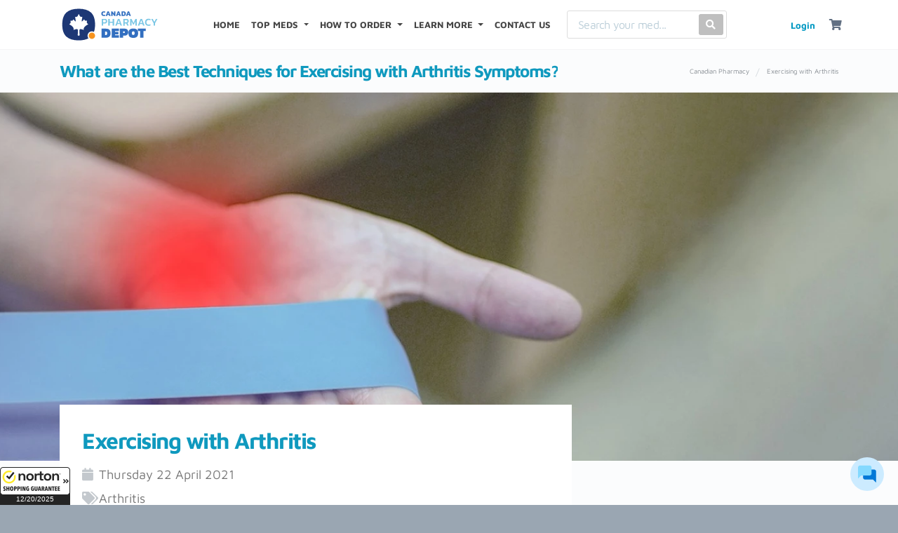

--- FILE ---
content_type: text/html
request_url: https://www.canadapharmacydepot.com/blog/arthritis/exercising-with-arthritis
body_size: 35335
content:


<!DOCTYPE html>
<html dir="ltr" lang="en-US">
<head>
        <meta charset="utf-8">
        <meta name="viewport" content="width=device-width, initial-scale=1, shrink-to-fit=no">
        <meta name="author" content="GSI">
        <meta name="keywords" content="Celebrex, Voltaren, Mobic, Medrol" />
        <meta name="description" content="Exercising with arthritis can be difficult and painful if you do the wrong exercises. Learn the best exercises if you have rheumatoid or osteoarthritis." />
        <meta name="robots" content="index, follow" />
        <link rel="icon" type="image/png" href="/web_assets/images/favicons/favicon-196x196.png" sizes="196x196">
        <link rel="icon" type="image/png" href="/web_assets/images/favicons/favicon-96x96.png" sizes="96x96">
        <link rel="icon" type="image/png" href="/web_assets/images/favicons/favicon-32x32.png" sizes="32x32">
        <link rel="icon" type="image/png" href="/web_assets/images/favicons/favicon-16x16.png" sizes="16x16">
        <link rel="icon" type="image/png" href="/web_assets/images/favicons/favicon-128.png" sizes="128x128">
                    <!-- blogs -->
            <meta property="og:url" content="https://www.canadapharmacydepot.com/blog/arthritis/exercising-with-arthritis" />
            <meta property="og:type" content="article" />
            <meta property="og:title" content="Exercising with Arthritis" />
            <meta property="og:description" content="" />
            <meta property="og:image" content="https://www.canadapharmacydepot.com/blog_images/thumb_image_746.jpg" />
            <meta property="fb:app_id" content="243850722947646" />
        
        <link rel="preconnect" href="https://fonts.gstatic.com/" crossorigin>

         
    <!-- Global site tag (gtag.js) - Google Analytics -->
    <script async src="https://www.googletagmanager.com/gtag/js?id=G-NL9D6YR5JP"></script>
    <script>
        window.dataLayer = window.dataLayer || [];
        function gtag(){dataLayer.push(arguments);}
        gtag('js', new Date());

        gtag('config', 'G-NL9D6YR5JP');
    </script>
<!-- Matomo -->

<script>

var _paq = window._paq = window._paq || [];

/* tracker methods like "setCustomDimension" should be called before "trackPageView" */

_paq.push(['trackPageView']);

_paq.push(['enableLinkTracking']);

(function() {

var u="https://hkjhkj.matomo.cloud/";

_paq.push(['setTrackerUrl', u+'matomo.php']);

_paq.push(['setSiteId', '8']);

var d=document, g=d.createElement('script'), s=d.getElementsByTagName('script')[0];

g.async=true; g.src='//cdn.matomo.cloud/hkjhkj.matomo.cloud/matomo.js'; s.parentNode.insertBefore(g,s);

})();

</script>

<!-- End Matomo Code -->


                    <link rel="canonical" href="https://www.canadapharmacydepot.com/blog/arthritis/exercising-with-arthritis" />
                            </style>
                            <style>
                    @media (max-width:575px){.docReviewImg{margin:-60px 0 auto!important}.docReviewCard{margin-top:3rem!important}}.col-12,.col-lg-6,.col-lg-8,.col-sm-auto{position:relative;width:100%;padding-right:15px;padding-left:15px}.footer-links li{list-style:none;padding:0 .3rem}@media (max-width:425px){.d-xs-none{display:none!important}}.static-background{background-color:#f6f7f8;position:relative}.aspect-ratio-box{height:0;overflow:hidden;padding-top:calc(.40997830802603 * 100%);position:relative}.aspect-ratio-box-inside{position:absolute;top:0;left:0;width:100%;height:100%}.blogpostWrapper img{height:auto}.docReviewCard{background-color:#e2f4fd!important;font-size:.9rem;max-width:fit-content;border-radius:.4rem}.docReviewImgWrapper{text-align:center}.docReviewImg{width:60px;height:60px;border-radius:50%;border:0 solid #fff;margin:10px 0!important}.docReviewText{color:#607b9f!important;padding-right:1.5rem!important}@media (max-width:575px){.docReviewImg{margin:-60px 0 auto!important}.docReviewCard{margin-top:3rem!important}.docReviewText{padding-right:0!important}.docReviewText,.docReviewText a,.docReviewText p{text-align:center}}:root{--blue:#007bff;--indigo:#6610f2;--purple:#6f42c1;--pink:#e83e8c;--red:#dc3545;--orange:#fd7e14;--yellow:#ffc107;--green:#28a745;--teal:#20c997;--cyan:#17a2b8;--white:#fff;--gray:#6c757d;--gray-dark:#343a40;--primary:#007bff;--secondary:#6c757d;--success:#28a745;--info:#17a2b8;--warning:#ffc107;--danger:#dc3545;--light:#f8f9fa;--dark:#343a40;--breakpoint-xs:0;--breakpoint-sm:576px;--breakpoint-md:768px;--breakpoint-lg:992px;--breakpoint-xl:1200px;--font-family-sans-serif:-apple-system,BlinkMacSystemFont,"Segoe UI",Roboto,"Helvetica Neue",Arial,"Noto Sans",sans-serif,"Apple Color Emoji","Segoe UI Emoji","Segoe UI Symbol","Noto Color Emoji";--font-family-monospace:SFMono-Regular,Menlo,Monaco,Consolas,"Liberation Mono","Courier New",monospace}*,::after,::before{box-sizing:border-box}html{font-family:sans-serif;line-height:1.15;-webkit-text-size-adjust:100%}nav,section{display:block}body{margin:0;font-family:-apple-system,BlinkMacSystemFont,"Segoe UI",Roboto,"Helvetica Neue",Arial,"Noto Sans",sans-serif,"Apple Color Emoji","Segoe UI Emoji","Segoe UI Symbol","Noto Color Emoji";font-size:1rem;font-weight:400;line-height:1.5;color:#212529;text-align:left;background-color:#fff}hr{box-sizing:content-box;height:0;overflow:visible}h1,h2{margin-top:0;margin-bottom:.5rem}p{margin-top:0;margin-bottom:1rem}ul{margin-top:0;margin-bottom:1rem}ul ul{margin-bottom:0}b{font-weight:bolder}a{color:#007bff;text-decoration:none;background-color:transparent}img{vertical-align:middle;border-style:none}label{display:inline-block;margin-bottom:.5rem}button{border-radius:0}button,input{margin:0;font-family:inherit;font-size:inherit;line-height:inherit}[type=button],[type=submit],button{-webkit-appearance:button}[type=button]::-moz-focus-inner,[type=submit]::-moz-focus-inner,button::-moz-focus-inner{padding:0;border-style:none}::-webkit-file-upload-button{font:inherit;-webkit-appearance:button}h1,h2{margin-bottom:.5rem;font-family:inherit;font-weight:500;line-height:1.2;color:inherit}hr{margin-top:1rem;margin-bottom:1rem;border:0;border-top:1px solid rgba(0,0,0,.1)}.small{font-size:80%;font-weight:400}.container{width:100%;padding-right:15px;padding-left:15px;margin-right:auto;margin-left:auto}@media (min-width:576px){.container{max-width:540px}}@media (min-width:768px){.container{max-width:720px}}@media (min-width:992px){.navbar-expand-lg .navbar-nav{-ms-flex-direction:row;flex-direction:row;max-width:850px;max-height:70px}.container{max-width:960px}}@media (min-width:1200px){.container{max-width:1140px}}.row{display:-ms-flexbox;display:flex;-ms-flex-wrap:wrap;flex-wrap:wrap;margin-right:-15px;margin-left:-15px}.col-12,.col-lg-4,.col-lg-6,.col-lg-8,.col-sm-auto{position:relative;width:100%;padding-right:15px;padding-left:15px}.col-12{-ms-flex:0 0 100%;flex:0 0 100%;max-width:100%}@media (min-width:576px){.col-sm-auto{-ms-flex:0 0 auto;flex:0 0 auto;width:auto;max-width:100%}.form-inline .form-control{display:inline-block;width:auto;vertical-align:middle}}@media (min-width:992px){.col-lg-4{-ms-flex:0 0 33.333333%;flex:0 0 33.333333%;max-width:33.333333%}.col-lg-6{-ms-flex:0 0 50%;flex:0 0 50%;max-width:50%}.col-lg-8{-ms-flex:0 0 66.666667%;flex:0 0 66.666667%;max-width:66.666667%}}.form-control{display:block;width:100%;height:calc(2.25rem + 2px);padding:.375rem .75rem;font-size:1rem;font-weight:400;line-height:1.5;color:#495057;background-color:#fff;background-clip:padding-box;border:1px solid #ced4da;border-radius:.25rem}.form-control::-ms-expand{background-color:transparent;border:0}.form-control::-webkit-input-placeholder{color:#6c757d;opacity:1}.form-control::-moz-placeholder{color:#6c757d;opacity:1}.form-control:-ms-input-placeholder{color:#6c757d;opacity:1}.form-control::-ms-input-placeholder{color:#6c757d;opacity:1}.btn{display:inline-block;font-weight:400;color:#212529;text-align:center;vertical-align:middle;background-color:transparent;border:1px solid transparent;padding:.375rem .75rem;font-size:1rem;line-height:1.5;border-radius:.25rem}.btn-primary{color:#fff;background-color:#007bff;border-color:#007bff}.btn-secondary{color:#fff;background-color:#6c757d;border-color:#6c757d}.fade:not(.show){opacity:0}.collapse:not(.show){display:none}.dropdown{position:relative}.dropdown-toggle::after{display:inline-block;margin-left:.255em;vertical-align:.255em;content:"";border-top:.3em solid;border-right:.3em solid transparent;border-bottom:0;border-left:.3em solid transparent}.dropdown-menu{position:absolute;top:100%;left:0;z-index:1000;display:none;float:left;min-width:10rem;padding:.5rem 0;margin:.125rem 0 0;font-size:1rem;color:#212529;text-align:left;list-style:none;background-color:#fff;background-clip:padding-box;border:1px solid rgba(0,0,0,.15);border-radius:.25rem}.dropdown-divider{height:0;margin:.5rem 0;overflow:hidden;border-top:1px solid #e9ecef}.dropdown-item{display:block;width:100%;padding:.25rem 1.5rem;clear:both;font-weight:400;color:#212529;text-align:inherit;white-space:nowrap;background-color:transparent;border:0}.dropdown-item:first-child{border-top-left-radius:calc(.25rem - 1px);border-top-right-radius:calc(.25rem - 1px)}.dropdown-item:last-child{border-bottom-right-radius:calc(.25rem - 1px);border-bottom-left-radius:calc(.25rem - 1px)}.nav-link{display:block;padding:.5rem 1rem}.navbar{position:relative;display:-ms-flexbox;display:flex;-ms-flex-wrap:wrap;flex-wrap:wrap;-ms-flex-align:center;align-items:center;-ms-flex-pack:justify;justify-content:space-between;padding:.5rem 1rem}.navbar>.container{display:-ms-flexbox;display:flex;-ms-flex-wrap:wrap;flex-wrap:wrap;-ms-flex-align:center;align-items:center;-ms-flex-pack:justify;justify-content:space-between}.navbar-brand{display:inline-block;padding-top:.3125rem;padding-bottom:.3125rem;margin-right:1rem;font-size:1.25rem;line-height:inherit;white-space:nowrap}.navbar-nav{display:-ms-flexbox;display:flex;-ms-flex-direction:column;flex-direction:column;padding-left:0;margin-bottom:0;list-style:none}.navbar-nav .nav-link{padding-right:0;padding-left:0}.navbar-nav .dropdown-menu{position:static;float:none}.navbar-collapse{-ms-flex-preferred-size:100%;flex-basis:100%;-ms-flex-positive:1;flex-grow:1;-ms-flex-align:center;align-items:center}.navbar-toggler{padding:.25rem .75rem;font-size:1.25rem;line-height:1;background-color:transparent;border:1px solid transparent;border-radius:.25rem}.navbar-toggler-icon{display:inline-block;width:1.5em;height:1.5em;vertical-align:middle;content:"";background:center center no-repeat;background-size:100% 100%}@media (max-width:991.98px){.navbar-expand-lg>.container{padding-right:0;padding-left:0}}@media (min-width:992px){.navbar-expand-lg{-ms-flex-flow:row nowrap;flex-flow:row nowrap;-ms-flex-pack:start;justify-content:flex-start}.navbar-expand-lg .navbar-nav{-ms-flex-direction:row;flex-direction:row}.navbar-expand-lg .navbar-nav .dropdown-menu{position:absolute}.navbar-expand-lg .navbar-nav .nav-link{padding-right:.5rem;padding-left:.5rem}.navbar-expand-lg>.container{-ms-flex-wrap:nowrap;flex-wrap:nowrap}.navbar-expand-lg .navbar-collapse{display:-ms-flexbox!important;display:flex!important;-ms-flex-preferred-size:auto;flex-basis:auto}.navbar-expand-lg .navbar-toggler{display:none}}.navbar-light .navbar-brand{color:rgba(0,0,0,.9)}.navbar-light .navbar-nav .nav-link{color:rgba(0,0,0,.5)}.navbar-light .navbar-nav .active>.nav-link{color:rgba(0,0,0,.9)}.navbar-light .navbar-toggler{color:rgba(0,0,0,.5);border-color:rgba(0,0,0,.1)}.navbar-light .navbar-toggler-icon{background-image:url("data:image/svg+xml,%3csvg viewBox='0 0 30 30' xmlns='http://www.w3.org/2000/svg'%3e%3cpath stroke='rgba(0, 0, 0, 0.5)' stroke-width='2' stroke-linecap='round' stroke-miterlimit='10' d='M4 7h22M4 15h22M4 23h22'/%3e%3c/svg%3e")}.card{position:relative;display:-ms-flexbox;display:flex;-ms-flex-direction:column;flex-direction:column;min-width:0;word-wrap:break-word;background-color:#fff;background-clip:border-box;border:1px solid rgba(0,0,0,.125);border-radius:.25rem}.card-body{-ms-flex:1 1 auto;flex:1 1 auto;padding:1.25rem}.card-title{margin-bottom:.75rem}.breadcrumb{display:-ms-flexbox;display:flex;-ms-flex-wrap:wrap;flex-wrap:wrap;padding:.75rem 1rem;margin-bottom:1rem;list-style:none;background-color:#e9ecef;border-radius:.25rem}.alert{position:relative;padding:.75rem 1.25rem;margin-bottom:1rem;border:1px solid transparent;border-radius:.25rem}.alert-warning{color:#856404;background-color:#fff3cd;border-color:#ffeeba}.close{float:right;font-size:1.5rem;font-weight:700;line-height:1;color:#000;text-shadow:0 1px 0 #fff;opacity:.5}button.close{padding:0;background-color:transparent;border:0;-webkit-appearance:none;-moz-appearance:none;appearance:none}.modal{position:fixed;top:0;left:0;z-index:1050;display:none;width:100%;height:100%;overflow:hidden;outline:0}.modal-dialog{position:relative;width:auto;margin:.5rem}.modal.fade .modal-dialog{-webkit-transform:translate(0,-50px);transform:translate(0,-50px)}.modal-dialog-centered{display:-ms-flexbox;display:flex;-ms-flex-align:center;align-items:center;min-height:calc(100% - (.5rem * 2))}.modal-dialog-centered::before{display:block;height:calc(100vh - (.5rem * 2));content:""}.modal-content{position:relative;display:-ms-flexbox;display:flex;-ms-flex-direction:column;flex-direction:column;width:100%;background-color:#fff;background-clip:padding-box;border:1px solid rgba(0,0,0,.2);border-radius:.3rem;outline:0}.modal-header{display:-ms-flexbox;display:flex;-ms-flex-align:start;align-items:flex-start;-ms-flex-pack:justify;justify-content:space-between;padding:1rem;border-bottom:1px solid #e9ecef;border-top-left-radius:.3rem;border-top-right-radius:.3rem}.modal-header .close{padding:1rem;margin:-1rem -1rem -1rem auto}.modal-title{margin-bottom:0;line-height:1.5}.modal-body{position:relative;-ms-flex:1 1 auto;flex:1 1 auto;padding:1rem}@media (min-width:576px){.modal-dialog{max-width:500px;margin:1.75rem auto}.modal-dialog-centered{min-height:calc(100% - (1.75rem * 2))}.modal-dialog-centered::before{height:calc(100vh - (1.75rem * 2))}}.bg-white{background-color:#fff!important}.border-0{border:0!important}.clearfix::after{display:block;clear:both;content:""}.d-none{display:none!important}.d-block{display:block!important}.d-flex{display:-ms-flexbox!important;display:flex!important}@media (min-width:768px){.d-md-block{display:block!important}}@media (min-width:992px){.d-lg-none{display:none!important}}.justify-content-center{-ms-flex-pack:center!important;justify-content:center!important}.align-items-center{-ms-flex-align:center!important;align-items:center!important}.float-right{float:right!important}.sr-only{position:absolute;width:1px;height:1px;padding:0;overflow:hidden;clip:rect(0,0,0,0);white-space:nowrap;border:0}.mt-0{margin-top:0!important}.mb-0{margin-bottom:0!important}.ml-0{margin-left:0!important}.mb-1{margin-bottom:.25rem!important}.mb-2{margin-bottom:.5rem!important}.mt-3{margin-top:1rem!important}.my-4{margin-top:1.5rem!important}.mb-4,.my-4{margin-bottom:1.5rem!important}.mb-5{margin-bottom:3rem!important}.pr-1{padding-right:.25rem!important}.p-5{padding:3rem!important}.mr-auto{margin-right:auto!important}.ml-auto{margin-left:auto!important}@media (min-width:576px){.my-sm-0{margin-top:0!important}.my-sm-0{margin-bottom:0!important}.mr-sm-2{margin-right:.5rem!important}}.text-uppercase{text-transform:uppercase!important}.font-weight-bold{font-weight:700!important}.text-primary{color:#007bff!important}.fas{-moz-osx-font-smoothing:grayscale;-webkit-font-smoothing:antialiased;display:inline-block;font-style:normal;font-variant:normal;text-rendering:auto;line-height:1}.fa-user:before{content:"\f007"}.fa-shopping-cart:before{content:"\f07a"}.fa-search:before{content:"\f002"}.sr-only{border:0;clip:rect(0,0,0,0);height:1px;margin:-1px;overflow:hidden;padding:0;position:absolute;width:1px}.fas{font-family:"Font Awesome 5 Free";font-weight:900}.modal-content,.modal-header{border-radius:0;border:0}.modal-header{border-bottom:1px solid rgba(0,0,0,.2)}html{font-family:"Maven Pro",sans-serif;line-height:1.15;-webkit-text-size-adjust:100%;-ms-text-size-adjust:100%;background-color:#d4d9de}body{font-synthesis:none;-webkit-font-smoothing:antialiased;-moz-osx-font-smoothing:grayscale;direction:ltr}@media screen and (-ms-high-contrast:active),(-ms-high-contrast:none){.row{width:100%}}#wrapper{position:relative;float:none;width:100%;margin:0 auto;background-color:#fbfcfd;box-shadow:0 0 6px rgba(0,0,0,.15);-moz-box-shadow:0 0 6px rgba(0,0,0,.15);-webkit-box-shadow:0 0 6px rgba(0,0,0,.15);max-width:1600px}:-ms-input-placeholder,::-moz-placeholder,::-webkit-input-placeholder,::placeholder{color:#bbced8;font-size:1rem;font-weight:400;line-height:1.5}::-webkit-input-placeholder{color:#bbced8!important;font-size:1rem;font-weight:400;line-height:1.5}body{font-weight:400;font-style:normal;font-family:"Maven Pro",sans-serif;background-color:#e5e8eb}img{max-width:100%}a{color:#0098c2}.stretched-link::after{position:absolute;top:0;right:0;bottom:0;left:0;z-index:1;content:"";background-color:rgba(0,0,0,0)}h1,h2{font-family:"Maven Pro",sans-serif;font-weight:600;font-style:normal;text-transform:none;letter-spacing:-1.5px;color:#0f99be}h1{font-size:2.5rem}h2{font-size:2rem}.mimic-h2,.mimic-h3{font-family:"Maven Pro",sans-serif;font-weight:600;font-style:normal;text-transform:none;letter-spacing:-1.5px;color:#0f99be}.mimic-h2{font-size:2rem}.mimic-h3{font-size:1.75rem}.divcenter{position:relative!important;float:none!important;margin-left:auto!important;margin-right:auto!important}.btn{text-align:center;display:inline-block;position:relative;outline:0;white-space:nowrap;margin:5px;padding:0 22px;font-size:12px;height:40px;line-height:40px;background-color:#11a8d1;color:#fff;font-weight:600;text-transform:uppercase;letter-spacing:.5px;border:none;text-shadow:none}button{text-transform:none}button,input{overflow:visible}button.navbar-toggler{border:none;padding:0;width:60px}.linkDark{color:#627083}.navbar .navbar-brand img{width:160px;height:auto}.navbar-light .navbar-nav .nav-link{color:#000;color:#444;font-weight:600;font-size:13px;padding-top:26px;padding-bottom:15px;text-transform:uppercase}.nav-link{display:block;padding:0 1.5rem;font-size:13px;font-weight:600}.navbar-collapse{margin-right:-15px;margin-left:-15px}.navbar-light .navbar-toggler-icon{background-image:none!important}.navbar-light .navbar-toggler-icon:after{content:"MENU";font-size:14px;display:block;margin-top:10px;color:#545454}.navbar-toggler .navbar-toggler-icon{opacity:1}.dropdown-menu{padding:0;overflow:hidden;border-radius:0;margin-top:0;position:static;float:none;margin:0;border-top:2px solid #2a8bf5!important}.dropdown-item{font-size:13px;font-weight:500;padding:.8rem 1.5rem;background-color:#fff;color:#6c7581}.dropdown-divider{margin:0}.navbar-white{border-bottom:1px solid #f5f5f5}.navbar-white .navbar-nav .nav-link{color:#444!important;font-weight:600;font-size:13px;padding-top:26px;padding-bottom:15px;text-transform:uppercase}.search-box .search-btn{position:absolute;right:0;top:4px;margin:0 4px;color:#fff;border-radius:3px;font-size:14px;background-color:#bfbfbf!important;padding:6px 10px 7px;line-height:1.25;height:auto}.search-box{display:block;width:auto;border-radius:3px;padding:0 55px 0 15px;position:relative;background:#fff;border:1px solid #ddd;margin:15px}.form-inline{display:-ms-flexbox;display:flex;-ms-flex-flow:row wrap;flex-flow:row wrap;-ms-flex-align:center;align-items:center}.search-box input[type=text]{border:none;box-shadow:none;display:inline-block;padding:0;background:0 0;height:38px;font-size:14px;font-weight:500;letter-spacing:-.03rem}.navbar-brand{margin-right:auto!important}.navbar{padding:0}.user_cart li{padding:0 15px;position:relative;-webkit-appearance:none}@media (min-width:979.1px){.cart .dropdown-menu{left:auto;right:11%;width:320px}}@media (max-width:979px){li.cart span{left:45px;top:11px}.navbar{padding:.625rem 1rem}.nav-item .nav-link{padding:1rem}.navbar-nav li{background:#fff}.navbar-nav>li:nth-child(odd){background:#f8f9fa}.user_cart li{border-top:1px solid #eee}.user_cart li i{padding:1rem}.dropdown-menu{margin-top:0!important}.navbar-white .navbar-nav .nav-link{padding-top:15px;font-size:.9rem;font-weight:400}}@media (min-width:768px){.mt-md-0{margin-top:0!important}}@media (max-width:425px){.nav-item .nav-link{padding:1rem}.navbar-light .navbar-nav .active>.nav-link{padding:1rem}}ul{padding-inline-start:0}.pageTitleBreadcrumb{border-bottom:1px solid #f5f5f5}.pageTitleBreadcrumb .container{display:flex;align-items:center;overflow:hidden;white-space:nowrap;text-overflow:ellipsis}.pageTitleBreadcrumb .container .pageTitleWraper{display:-webkit-box!important;display:-moz-box!important;display:-webkit-flex!important;display:-ms-flexbox!important;display:flex!important;margin-right:auto!important;padding-right:20px;overflow:hidden;white-space:nowrap;text-overflow:ellipsis;max-width:100%}.pageTitleBreadcrumb .container .pageTitleWraper h1{font-size:24px;margin:0;padding:1rem 0;overflow:inherit;white-space:inherit;text-overflow:ellipsis}.pageTitleBreadcrumb section{margin-left:20px}.pageTitleBreadcrumb .breadcrumb{margin:0;padding:1.15rem 0;display:-webkit-box;display:-moz-box;display:-webkit-flex;display:-ms-flexbox;display:flex;-ms-flex-wrap:nowrap;flex-wrap:nowrap;justify-content:flex-end;float:right;display:-webkit-inline-box!important;display:-ms-inline-flexbox!important;display:inline-flex!important;max-width:40%;font-size:14px;background-color:transparent}.pageTitleBreadcrumb .breadcrumb span:last-child{width:auto;box-sizing:border-box;overflow:hidden;text-overflow:ellipsis}.pageTitleBreadcrumb .breadcrumb span:last-child a{white-space:inherit;overflow:inherit;text-overflow:inherit}.pageTitleBreadcrumb .breadcrumb span:last-child a span{white-space:nowrap;overflow:inherit;text-overflow:inherit}.pageTitleBreadcrumb .breadcrumb a{color:#858b91;font-size:.6rem}.pageTitleBreadcrumb .spacer{padding:.15rem .6rem 0;color:#d4d9dd}.card{width:100%}.card p{font-weight:400;letter-spacing:.1px!important}.blogpostWrapper{font-size:.8rem;color:#777;text-transform:initial}.blogpostWrapper div::before{padding:.5rem .5rem .5rem 0;font-size:.8rem;color:#c3c8cd;width:24px;-moz-osx-font-smoothing:grayscale;-webkit-font-smoothing:antialiased;display:inline-block;font-style:normal;font-variant:normal;text-rendering:auto;line-height:1;font-family:"Font Awesome 5 Free";font-weight:900}.blogpostWrapper img{object-fit:cover}.blogpostWrapper a{overflow-wrap:break-word;word-wrap:break-word;hyphens:auto}.blogpostMData-Date::before{content:"\f133"}.blogpostMData-Category::before{content:"\f02c"}.blogpostMData-ReadTime::before{content:"\f017"}.blogpostMData-Writer::before{content:"\f007"}.blogpostHeroBanner{background-color:#eef0f2;max-height:660px;overflow:hidden}.entry-content p{color:#575757;font-size:18px;line-height:1.4;letter-spacing:-.004em;margin-bottom:2rem}::after,::before{box-sizing:border-box}.blogArticle .blogpostWrapper{margin-top:-15rem;background-color:#fff;padding:2rem}@media (max-width:768px){.pageTitleBreadcrumb .container{display:inherit}.pageTitleBreadcrumb .container .pageTitleWraper{padding-right:0}.pageTitleBreadcrumb .container .pageTitleWraper h1{padding:1rem 0 0;float:left;display:block;width:100%}.pageTitleBreadcrumb .container .breadcrumb{max-width:100%;justify-content:flex-start;float:left;margin:0 0 .2rem .1rem;padding:0}.blogArticle .blogpostWrapper{margin-top:-7.5rem}.blogArticle .blogpostWrapper img{object-fit:cover;max-width:100vw;margin:0 calc(-50vw + 50%)}}@media (max-width:425px){.blogArticle .blogpostWrapper{margin-top:-3.5rem}.blogArticle .blogpostWrapper img{object-fit:cover;max-width:100vw;margin:0 calc(-50vw + 50%)}}.modal button span{color:#6c7684}@-webkit-keyframes spin{0%{-webkit-transform:rotate(0)}100%{-webkit-transform:rotate(720deg)}}@keyframes spin{0%{transform:rotate(0)}100%{transform:rotate(720deg)}}.loader{-webkit-box-sizing:border-box;-moz-box-sizing:border-box;-ms-box-sizing:border-box;box-sizing:border-box;display:inline-block;width:2.5rem;height:2.5rem;margin:auto;border-width:3px;border-style:solid;border-color:rgba(212,217,222,.05) #11a8d1;border-radius:50%;-webkit-animation:9s linear infinite spin;animation:9s linear infinite spin}.buttonLoader{width:1rem!important;height:1rem!important;border-color:#fff #11a8d1;margin-top:12px;margin-left:auto;margin-right:auto}label{position:relative;font-size:15px;font-weight:400;text-transform:none;letter-spacing:normal;color:#1b1b1b}ul{list-style:none;list-style-position:initial;list-style-image:initial;list-style-type:none}.background-shapes__c8509ffbcff41c9682bbbbaec342625f{grid-area:topleft;height:356px;transform:translate(-60%,0);width:818px;grid-row-start:topleft;grid-column-start:topleft;grid-row-end:topleft;grid-column-end:topleft}@media only screen and (max-width:991px){.modal-dialog-centered{align-items:flex-end}}.modal-content{border-radius:10px}.modal-content .modal-title{line-height:1.1;color:#021b38!important}
                </style>
            
            <style>
                /** This is a fix to a layout shift present in the navbar */
                @media (min-width: 992px){
                    .navbar-expand-lg .navbar-nav {
                        -ms-flex-direction: row;
                        flex-direction: row;
                        max-width: 850px;
                        max-height: 70px;
                    }
                }
            </style>
            
            <!-- This works like a defer for CSS -->
            <link rel="preload" href="/web_assets/css/bootstrap.min.css" as="style" onload="this.onload=null;this.rel='stylesheet'">
            <noscript>
                <link rel="stylesheet" href="/web_assets/css/bootstrap.min.css">
            </noscript>
            <link rel="preload" href="/web_assets/fontawesome/css/all.min.css" as="style" onload="this.onload=null;this.rel='stylesheet'">
            <noscript>
                <link rel="stylesheet" href="/web_assets/fontawesome/css/all.min.css">
            </noscript>
            <link rel="preload" href="/web_assets/css/pharmacy-custom.min.css" as="style" onload="this.onload=null;this.rel='stylesheet'">
            <noscript>
                <link rel="stylesheet" href="/web_assets/css/pharmacy-custom.min.css">
            </noscript>
            <!-- Owl Carousel 2.3.4 CSS -->
            <!-- <link rel="stylesheet" href="https://cdnjs.cloudflare.com/ajax/libs/OwlCarousel2/2.3.4/assets/owl.carousel.min.css"> -->
                                        <link rel="preload" href="https://www.shopperapproved.com/seal/default.css" as="style" onload="this.onload=null;this.rel='stylesheet'">
                <noscript>
                    <link rel="stylesheet" href="https://www.shopperapproved.com/seal/default.css">
                </noscript>
                     

        
        <title>What are the Best Techniques for Exercising with Arthritis Symptoms?</title>
            </head>
<body>

<img id="chatImage" style="position: fixed; bottom: 20px; right: 20px; z-index: 1; cursor: pointer; background-color: #ccebff; padding: .4rem; border-radius: 50%; width: 3rem; height: 3rem;" width="42" height="42" onclick="loadChat()" src="/web_assets/images/chat/chat2.svg" alt="Live Chat">
<div id="chatImageLoading" style="position: fixed; bottom: 20px; right: 20px; z-index: 1; cursor: pointer; display: none; width: 3rem; height: 3rem; color:  var(--primary);" class="spinner-border" role="status">
    <span class="sr-only">Loading...</span>
</div>
    <!-- Zendesk Chat Code -->
    <script>
        function loadChat() {
            document.getElementById('chatImage').remove();
            document.getElementById('chatImageLoading').style.display = 'block';

            window.$zopim||(function(d,s){var z=$zopim=function(c){z._.push(c)},$=z.s=
            d.createElement(s),e=d.getElementsByTagName(s)[0];z.set=function(o){z.set.
            _.push(o)};z._=[];z.set._=[];$.async=!0;$.setAttribute("charset","utf-8");
            $.src="https://v2.zopim.com/?5vel7nF5eEW5iAdzlX3oN2x0hyIQU045";z.t=+new Date;$.
            type="text/javascript";e.parentNode.insertBefore($,e)})(document,"script");

            $zopim(function() {
                setTimeout(function() {
                    $zopim.livechat.window.show();
                }, 1000);
                document.getElementById('chatImageLoading').remove();
            });
        }
    </script>
    <!-- Zendesk Chat Code -->


<div id="wrapper" style="overflow: hidden">

<nav class="navbar navbar-expand-lg navbar-white bg-white navbar-light  ">

    <div class="container clearfix" id="header-wrap">
        <a style="height: 66px; width: 160px;" class="navbar-brand" href="/">
            <img width="180" height="23" src="/web_assets/images/logo/logo.svg" alt="Canada Pharmacy Depot">
        </a>
        <button class="navbar-toggler" type="button" data-toggle="collapse"
            data-target="#navbarSupportedContent" aria-controls="navbarSupportedContent"
            aria-expanded="false" aria-label="Toggle navigation" style="width: 60px; height: auto">
            <span class="navbar-toggler-icon"></span>
        </button>

        <div class="collapse navbar-collapse" id="navbarSupportedContent">
            <ul class="navbar-nav ml-auto mr-auto">
                <li class="nav-item active">
                    <a class="nav-link" href="/">HOME <span class="sr-only">(current)</span></a>
                </li>
                                    <li class="nav-item dropdown">
                        <a class="nav-link dropdown-toggle" href="#" id="navbarDropdownTopMeds" role="button"
                            data-toggle="dropdown" aria-haspopup="true" aria-expanded="false">
                            TOP MEDS
                        </a>
                        <div class="dropdown-menu" aria-labelledby="navbarDropdownHowTopMeds">
                                                            <a class="dropdown-item" href="https://www.canadapharmacydepot.com/drug/jardiance">Jardiance</a>
                                <div class="dropdown-divider"></div>
                                                            <a class="dropdown-item" href="https://www.canadapharmacydepot.com/drug/januvia">Januvia</a>
                                <div class="dropdown-divider"></div>
                                                            <a class="dropdown-item" href="https://www.canadapharmacydepot.com/drug/viagra">Viagra</a>
                                <div class="dropdown-divider"></div>
                                                            <a class="dropdown-item" href="https://www.canadapharmacydepot.com/drug/cialis">Cialis</a>
                                <div class="dropdown-divider"></div>
                                                            <a class="dropdown-item" href="https://www.canadapharmacydepot.com/drug/rybelsus">Rybelsus</a>
                                <div class="dropdown-divider"></div>
                                                            <a class="dropdown-item" href="https://www.canadapharmacydepot.com/drug/eliquis">Eliquis</a>
                                <div class="dropdown-divider"></div>
                                                            <a class="dropdown-item" href="https://www.canadapharmacydepot.com/drug/xifaxan">Rifaximin</a>
                                <div class="dropdown-divider"></div>
                                                    </div>
                    </li>
                                <li class="nav-item dropdown">
                    <a class="nav-link dropdown-toggle" href="#" id="navbarDropdownHowToOrder" role="button"
                        data-toggle="dropdown" aria-haspopup="true" aria-expanded="false">
                        HOW TO ORDER
                    </a>
                    <div class="dropdown-menu" aria-labelledby="navbarDropdownHowToOrder">
                        <!-- <a class="dropdown-item" href="/pharmacy-information/order-processing">ORDER PROCESS</a>
                        <div class="dropdown-divider"></div> -->
                        <!-- <a class="dropdown-item" href="/pharmacy-information/place-new-order">PLACE A NEW ORDER</a>
                        <div class="dropdown-divider"></div> -->
                        <a class="dropdown-item" href="/pharmacy-information/new-customers">NEW CUSTOMERS</a>
                        <div class="dropdown-divider"></div>
                        <a class="dropdown-item" href="/pharmacy-information/place-refill-order">EXISTING CUSTOMERS</a>
                        <div class="dropdown-divider"></div>
                        <a class="dropdown-item" href="/pharmacy-information/order-status">ORDER STATUS</a>
                        <div class="dropdown-divider"></div>
                        <a class="dropdown-item" href="/pharmacy-information/prescription-drugs">PRESCRIPTION DRUGS</a>
                    </div>
                </li>
                <li class="nav-item dropdown">
                    <a class="nav-link dropdown-toggle" href="#" id="navbarDropdownLearnMore" role="button"
                        data-toggle="dropdown" aria-haspopup="true" aria-expanded="false">
                        LEARN MORE
                    </a>
                    <div class="dropdown-menu" aria-labelledby="navbarDropdownLearnMore">
                        <a class="dropdown-item" href="/pharmacy-information/about-us">ABOUT US</a>
                        <div class="dropdown-divider"></div>
                        <a class="dropdown-item" href="/pharmacy-information/patient-safety">PATIENT SAFETY</a>
                        <div class="dropdown-divider"></div>
                        <a class="dropdown-item" href="/pharmacy-information/reviews">REVIEWS</a>
                        <div class="dropdown-divider"></div>
                        <a class="dropdown-item" href="/pharmacy-information/faq">FAQ</a>
                        <div class="dropdown-divider"></div>
                                                    <a class="dropdown-item" href="/pharmacy-information/video-reviews">VIDEO TESTIMONIALS</a>
                            <div class="dropdown-divider"></div>                            
                                                <!-- <a class="dropdown-item" href="/pharmacy-information/shipping">SHIPPING</a>
                        <div class="dropdown-divider"></div> -->
                        <!-- <a class="dropdown-item" href="/pharmacy-information/referral-program">REFERRAL PROGRAM</a>
                        <div class="dropdown-divider"></div> -->
                        <a class="dropdown-item" href="/blog">HEALTH AND WELLNESS JOURNAL</a>
                    </div>
                </li>
                <li class="nav-item">
                    <a class="nav-link" href="/pharmacy-information/contact-us">CONTACT US</a>
                </li>
                <li class="nav-item" id="topsearch">
                    <div class="search-box">
                        <form action="/search-results" class="search-form form-inline my-md-0" method="get">
                            <input class="form-control mr-sm-2" type="text" name="q"
                                id="search_medication" placeholder="Search your med..." aria-label="Search"
                                required="" autocomplete="off">
                            <button class="btn search-btn my-sm-0" type="submit">
                                <i class="fas fa-search"></i>
                            </button>
                        </form>
                    </div>
                </li>
            </ul>
            <div class="header-icon">
                <ul class="navbar-nav user_cart ml-auto">
                                        <li class="nav-item cart" id="userMenuNav">
                       <!--  <i class="fas fa-user" id="dropdownMenuButton_001" data-toggle="dropdown" aria-haspopup="false" 
                        aria-expanded="false" style="color: #1a527b; cursor: pointer;">
                        </i> -->
                        <a href="#" id="loginBtn" style="font-size: 13px;font-weight: 600;white-space: nowrap;padding: 1rem 0;" class="d-none" data-toggle="modal" data-target="#loginModal001">Login</a>
                        <a href="#" style="font-size: 13px;font-weight: 600;white-space: nowrap;padding: 1rem 0;" class="d-none" id="menuBtn" data-toggle="dropdown" aria-haspopup="false" aria-expanded="false">My Account</a>
                        <ul class="dropdown-menu" aria-labelledby="menuBtn" id="menuDropDown" style="user-select: text;">
                            <a class="dropdown-item" href="/dashboard">DASHBOARD</a>
                            <a class="dropdown-item" href="/refill">REFILL ORDER</a>
                            <a class="dropdown-item" href="/order-history">ORDER HISTORY</a>
                            <div class="dropdown-divider"></div>
                            <a class="dropdown-item" href="/logout">LOGOUT</a>
                        </ul>
                    </li>

                                        <!-- <li class="nav-item">
                        <a href="/my-account" class="linkDark" data-toggle="modal" data-target="#loginModal001"><i class="fas fa-user"></i>
                            <span class="logoutLink mr-auto ml-0 d-lg-none d-xl-none">(Login)</span></a>
                    </li> -->
                                        <li class="nav-item">
                        <a href="/cart" class="linkDark"><i class="fas fa-shopping-cart"></i></a>
                    </li>
                    
                </ul>
            </div>

            
        </div>
    </div>
</nav>

<script>
    document.addEventListener('DOMContentLoaded', function() {
        $('#loginBtn').removeClass('d-block d-md-inline');
        $('#menuBtn').removeClass('d-block d-md-inline');
        $('#loginBtn').addClass('d-none');
        $('#menuBtn').addClass('d-none');
        $('#userMenuNav').after(`<span id="loginLoader" class="loader xs"></span>`);
        $.ajax({
            url: '/webservice.php',
            method: 'POST',
            data: {
                postaction: 'checkUserAuthenticationAJAX'
            },
            success: function(d) {
                $('#loginLoader').remove();
                let jsonData = JSON.parse(d);
                if(jsonData.authenticated) {
                    $('#loginBtn').removeClass('d-block d-md-inline');
                    $('#loginBtn').addClass('d-none');
                    $('#menuBtn').removeClass('d-none');
                    $('#menuBtn').addClass('d-block d-md-inline');
                    $('#menuDropDown').removeClass('d-none');
                } else {
                    $('#loginBtn').removeClass('d-none');
                    $('#loginBtn').addClass('d-block d-md-inline');
                    $('#menuBtn').addClass('d-none');
                    $('#menuBtn').removeClass('d-block d-md-inline');
                    $('#menuDropDown').addClass('d-none');
                }
            }, 
            error: function(e) {

            }
        })
    })
</script>

<section class="">

    <nav aria-label="breadcrumb" class="pageTitleBreadcrumb" id="pageTitleBreadWrapper">
        <div class="container clearfix">
        <span class="pageTitleWraper">
                <h1>What are the Best Techniques for Exercising with Arthritis Symptoms?</h1>
                </span>
        
    <section itemscope itemtype="https://schema.org/BreadcrumbList" class="breadcrumb" id="breadcrumbSection">
         <span itemprop="itemListElement" itemscope itemtype="https://schema.org/ListItem">
            <a itemtype="https://schema.org/Thing" itemprop="item" title="Go to Canada Pharmacy Depot." href="https://www.canadapharmacydepot.com">
                <span itemprop="name">Canadian Pharmacy</span>
            </a>
        <meta itemprop="position" content="1">
    </span> <span class="spacer">/</span> 
        <span itemprop="itemListElement" itemscope itemtype="https://schema.org/ListItem">
            <a itemtype="https://schema.org/Thing" itemprop="item" href="https://www.canadapharmacydepot.com/blog/arthritis/exercising-with-arthritis">
            <span itemprop="name" id="breadcrumbCurrentPage">Exercising with Arthritis</span>
            </a>
            <meta itemprop="position" content="2">
        </span>   
    </section>        </div>
    </nav>
</section>

         
        
        <script type="application/ld+json">
            { "@context" : "http://schema.org",
                "@type" : "WebSite",
                "name" : "Canada Pharmacy Depot - Canadian Pharmacy",
                "url" : "https://www.canadapharmacydepot.com",
                "potentialAction": {
                  "@type": "SearchAction",
                  "target": "https://www.canadapharmacydepot.com/search-results.php?q={q}",
                  "query-input": "required name=q"
                }
            }
        </script>

<style>
	@keyframes placeHolderShimmer {
	0% {
		background-position: -800px 0
	}
	100% {
		background-position: 800px 0
	}
	}

	.static-background {
	background-color: #f6f7f8;
	position: relative;
	}

	.animated-background {
		animation-duration: 2s;
		animation-fill-mode: forwards;
		animation-iteration-count: infinite;
		animation-name: placeHolderShimmer;
		animation-timing-function: linear;
		background-color: #f6f7f8;
		background: linear-gradient(to right, #eeeeee 8%, #bbbbbb 18%, #eeeeee 33%);
		background-size: 800px 104px;
	}

	.aspect-ratio-box {
		height: 0;
		overflow: hidden;
		padding-top: calc(0.40997830802603 * 100%);
		position: relative;
	}
	@media (max-width: 575px) {
		.aspect-ratio-box {
			height: 0;
			overflow: hidden;
			padding-top: calc(0.3 * 100%);
			position: relative;
		}
    }
	.stop-animation {
		animation: none !important;
		background: none !important;
	}
	.aspect-ratio-box-inside {
		position: absolute;
		top: 0;
		left: 0;
		width: 100%;
		height: 100%;
	}
	.blogpostWrapper img {
		height: auto;
	}

	.citation_information_desktop {
	position: relative;
	}

	.citation_information_desktop .title {
	opacity: .9;
	position: absolute;
	top: 30px;
	background: lightgray;
	padding-left: 4px;
	padding-right: 4px;
	left: 0;
	white-space: nowrap;
	}

	.title {
	cursor: default;
	z-index: 1000;
	color: black;
	}

	.blogpostWrapper li {
		list-style: disc;
	}

	.blogpostWrapper ul {
		padding-left: 2rem;
	}

	/* New Medically Reviewed CSS - Aug 29, 2022 */
    .docReviewCard {
        background-color: #e2f4fd !important;
        font-size: 0.9rem;
        max-width: fit-content;
        border-radius: 0.4rem;
    }

    .docReviewImgWrapper {
        text-align: center;
    }

    .docReviewImg {
        width: 60px;
        height: 60px;
        border-radius: 50%;
        border: 0px solid #fff;
        margin: 10px 0 !important;
    }

    .docReviewText {
        color: #607b9f !important;
        padding-right: 1.5rem !important;
    }

    @media (max-width: 575px) {
        .docReviewImg {
            margin: -60px 0 auto !important;
        }

        .docReviewCard {
            margin-top: 3rem !important;
        }

        .docReviewText {
            padding-right: 0 !important;
        }

        .docReviewText,
        .docReviewText p,
        .docReviewText a {
            text-align: center;
        }
    }

	@media screen and (max-width: 768px) {
		.aspect-ratio-box-inside picture {
			display: none !important;
		}
	}

</style>

<section>
    <div class="blogpostHeroBanner">
		<div class="aspect-ratio-box static-background">
			<div class="aspect-ratio-box-inside">
				<picture ><source width="1" media="(max-width: 480px)" srcset="https://res.cloudinary.com/dnj6kk7gn/image/upload/w_1,c_scale,f_auto,q_auto/img/blog_banner/banner_image_746.webp"><source width="768" media="(max-width: 768px) and (min-width: 481px)" srcset="https://res.cloudinary.com/dnj6kk7gn/image/upload/w_768,c_scale,f_auto,q_auto/img/blog_banner/banner_image_746.webp"><source width="1024" media="(max-width: 1024px) and (min-width: 769px)" srcset="https://res.cloudinary.com/dnj6kk7gn/image/upload/w_1024,c_scale,f_auto,q_auto/img/blog_banner/banner_image_746.webp"><source width="1200" media="(max-width: 1200px) and (min-width: 1025px)" srcset="https://res.cloudinary.com/dnj6kk7gn/image/upload/w_1200,c_scale,f_auto,q_auto/img/blog_banner/banner_image_746.webp"><source width="2000" media="(min-width: 1201px)" srcset="https://res.cloudinary.com/dnj6kk7gn/image/upload/w_2000,c_scale,f_auto,q_auto/img/blog_banner/banner_image_746.webp"><source width="1" media="(max-width: 480px)" srcset="https://res.cloudinary.com/dnj6kk7gn/image/upload/w_1,c_scale,f_auto,q_auto/img/blog_banner/banner_image_746.jpg"><source width="768" media="(max-width: 768px) and (min-width: 481px)" srcset="https://res.cloudinary.com/dnj6kk7gn/image/upload/w_768,c_scale,f_auto,q_auto/img/blog_banner/banner_image_746.jpg"><source width="1024" media="(max-width: 1024px) and (min-width: 769px)" srcset="https://res.cloudinary.com/dnj6kk7gn/image/upload/w_1024,c_scale,f_auto,q_auto/img/blog_banner/banner_image_746.jpg"><source width="1200" media="(max-width: 1200px) and (min-width: 1025px)" srcset="https://res.cloudinary.com/dnj6kk7gn/image/upload/w_1200,c_scale,f_auto,q_auto/img/blog_banner/banner_image_746.jpg"><source width="2000" media="(min-width: 1201px)" srcset="https://res.cloudinary.com/dnj6kk7gn/image/upload/w_2000,c_scale,f_auto,q_auto/img/blog_banner/banner_image_746.jpg"><img 
	width="1844" 
	height="756"
	style="width: 100%; object-fit: cover;" 
	 
	alt="Canada Pharmacy Depot"
	class=""
	src="https://res.cloudinary.com/dnj6kk7gn/image/upload/c_scale,f_auto,q_auto/img/blog_banner/banner_image_746.jpg"></picture>			</div>
		</div>
    </div>
</section>

<section class="mb-5">
	<div class="container">
		<div class="row mb-5 ">
			<!-- Main Article -->
			<div class="col-12 col-lg-8">
				<div class="blogArticle">
					<div class="blogpostWrapper">
						<h2 class="card-title">Exercising with Arthritis</h2>
						<div class="blogpostMData-Date">Thursday 22 April 2021</div>
														<div class="blogpostMData-Category">Arthritis</div>
																									 
						<div class="blogpostMData-Writer">By <a href="#" class="linkDark" title="Kylie completed the Certified Nursing Assistant program in the U.S. and possesses a broad knowledge of general medicine and procedures. Kylie has been writing for over 5 years and is committed to bringing accessible medical information to the masses. She has written for The Atavist Digital Magazine and currently writes for The Source: Forum for Diversity in Vancouver. She holds a BA in English and creative writing from Regis University in Denver, Colorado." data-toggle="modal" data-target="#modalAuthor"><b>Kylie Lung</b></a></div>

						<div class="modal fade" id="modalAuthor">
							<div class="modal-dialog modal-dialog-centered">
								<div class="modal-content">
									<div class="modal-header">
										<p class="modal-title" id="authortitle">Kylie Lung</p>
										<button type="button" class="close" data-dismiss="modal" aria-label="Close">
											<span aria-hidden="true">&times;</span>
										</button>
									</div>

									<div class="modal-body p-5">
										<div class="container divcenter clearfix">
												<div class="pr-1">
													<div class="row">
														Kylie completed the Certified Nursing Assistant program in the U.S. and possesses a broad knowledge of general medicine and procedures. Kylie has been writing for over 5 years and is committed to bringing accessible medical information to the masses. She has written for The Atavist Digital Magazine and currently writes for The Source: Forum for Diversity in Vancouver. She holds a BA in English and creative writing from Regis University in Denver, Colorado.													</div>
												</div>	
										</div>
									</div>
								</div>
							</div>
						</div>

						 
					
						                            <div class="card my-4 border-0 docReviewCard">
                                <div class="card-body">
                                    <div class="row d-flex align-items-center justify-content-center">
                                        <div class="col-12 col-sm-auto docReviewImgWrapper">
																							<img width="60" height="60" src="https://res.cloudinary.com/dnj6kk7gn/image/upload/c_scale,f_auto,q_auto/w_120/img/cpdepot/avatar-3.webp" alt="Dr..Jubil Tom" class="docReviewImg">
											                                        </div>
                                        <div class="col-12 col-sm-auto">
                                            <div class="docReviewText">
                                                <p class="mb-1 text-uppercase small">Medically reviewed by</p>
                                                <a href="/reviewer/jubil-tom" class="stretched-link d-block">
                                                    <div class="font-weight-bold"> Dr. Jubil Tom, MD</div>
                                                </a>
                                                <p class="mb-0"> on 4 June 2021</p>
                                            </div>
                                            <div class="client-text"></div>
                                        </div>
                                    </div>
                                </div>
                            </div>
						 

						<hr>

						<div class="entry-content">
														<p><span lang="EN">Table of Contents</span></p>
<hr />
<p><a href="#1">I. Arthritis Overview</a></p>
<p><a href="#2">II. Low Impact Exercises</a></p>
<p><a href="#2a">a. <span lang="EN">Water Workouts</span></a></p>
<p><a href="#2b">b. <span lang="EN">Walking</span></a></p>
<p><a href="#3">III. Flexibility Exercises</a></p>
<p><a href="#3a">a. Yoga</a></p>
<p><a href="#3b">b. Hand Stretching</a></p>
<p><a href="#4">IV. Arthritis Exercise Tips</a></p>
<hr />
<h2 id="1"><span lang="EN">Arthritis Overview</span></h2>
<div>
<p><span lang="EN" xml:lang="EN" data-contrast="none">Living with arthritis can make it difficult to perform everyday activities. There are several different types of arthritis that can affect people, but each one can hinder a person&rsquo;s ability to participate in exercise. This is a huge issue for many because a sedentary lifestyle increases your chances of developing other serious disorders like high blood pressure and high cholesterol.</span>&nbsp;</p>
</div>
<p><span lang="EN">Older people are more likely to have wear-and-tear arthritis (osteoarthritis), and advanced age can also make it more difficult to exercise. Having arthritis causes swelling and tenderness in one or more joints. Over time, the joints may become stiff and deformed, especially in the case of rheumatoid arthritis. In general, the most common arthritis symptoms are pain, swelling, redness,&nbsp;and a decreased range of motion. These symptoms may make it sound impossible to work out, but there are many options for arthritis patients.&nbsp;<a href="#" onclick="return false;" data-container="body" class="citation_information" data-html="true" data-trigger="focus" data-toggle="popover" data-placement="top" title="References" data-content="The Mayo Clinic &lt;a href=&quot;https://www.mayoclinic.org/diseases-conditions/arthritis/symptoms-causes/syc-20350772&quot;  target=&quot;_blank&quot;&gt;https://www.mayoclinic.org/diseases-conditions/arthritis/symptoms-causes/syc-20350772&lt;/a&gt; ">[1]</a></span><span lang="EN">&nbsp;</span></p>
<p><span lang="EN"><picture ><source width="480" media="(max-width: 480px)" srcset="https://res.cloudinary.com/dnj6kk7gn/image/upload/w_480,c_scale,f_auto,q_auto/img/post/BDACD3D6-176B-4440-B2E6-EEC0F3F01D8D.webp"><source width="768" media="(max-width: 768px) and (min-width: 481px)" srcset="https://res.cloudinary.com/dnj6kk7gn/image/upload/w_768,c_scale,f_auto,q_auto/img/post/BDACD3D6-176B-4440-B2E6-EEC0F3F01D8D.webp"><source width="1024" media="(max-width: 1024px) and (min-width: 769px)" srcset="https://res.cloudinary.com/dnj6kk7gn/image/upload/w_1024,c_scale,f_auto,q_auto/img/post/BDACD3D6-176B-4440-B2E6-EEC0F3F01D8D.webp"><source width="1200" media="(max-width: 1200px) and (min-width: 1025px)" srcset="https://res.cloudinary.com/dnj6kk7gn/image/upload/w_1200,c_scale,f_auto,q_auto/img/post/BDACD3D6-176B-4440-B2E6-EEC0F3F01D8D.webp"><source width="2000" media="(min-width: 1201px)" srcset="https://res.cloudinary.com/dnj6kk7gn/image/upload/w_2000,c_scale,f_auto,q_auto/img/post/BDACD3D6-176B-4440-B2E6-EEC0F3F01D8D.webp"><source width="480" media="(max-width: 480px)" srcset="https://res.cloudinary.com/dnj6kk7gn/image/upload/w_480,c_scale,f_auto,q_auto/img/post/BDACD3D6-176B-4440-B2E6-EEC0F3F01D8D.jpg"><source width="768" media="(max-width: 768px) and (min-width: 481px)" srcset="https://res.cloudinary.com/dnj6kk7gn/image/upload/w_768,c_scale,f_auto,q_auto/img/post/BDACD3D6-176B-4440-B2E6-EEC0F3F01D8D.jpg"><source width="1024" media="(max-width: 1024px) and (min-width: 769px)" srcset="https://res.cloudinary.com/dnj6kk7gn/image/upload/w_1024,c_scale,f_auto,q_auto/img/post/BDACD3D6-176B-4440-B2E6-EEC0F3F01D8D.jpg"><source width="1200" media="(max-width: 1200px) and (min-width: 1025px)" srcset="https://res.cloudinary.com/dnj6kk7gn/image/upload/w_1200,c_scale,f_auto,q_auto/img/post/BDACD3D6-176B-4440-B2E6-EEC0F3F01D8D.jpg"><source width="2000" media="(min-width: 1201px)" srcset="https://res.cloudinary.com/dnj6kk7gn/image/upload/w_2000,c_scale,f_auto,q_auto/img/post/BDACD3D6-176B-4440-B2E6-EEC0F3F01D8D.jpg"><img 
	width="620" 
	height="415"
	 
	loading="lazy" 
	alt="an older person kneading their hand"
	class=""
	src="https://res.cloudinary.com/dnj6kk7gn/image/upload/c_scale,f_auto,q_auto/img/post/BDACD3D6-176B-4440-B2E6-EEC0F3F01D8D.jpg"></picture>
<p><span lang="EN" xml:lang="EN" data-contrast="none">When arthritis patients find a good exercise for them, it</span><span lang="EN" xml:lang="EN" data-contrast="none">&nbsp;</span><span lang="EN" xml:lang="EN" data-contrast="none">can help improve their range of motion and overall body health. Read on to learn more about arthritis-friendly exercises along with medications like </span><a href="https://www.canadapharmacydepot.com/drug/celebrex" target="_blank" rel="noreferrer noopener"><span lang="EN" xml:lang="EN" data-contrast="none">generic Celebrex</span></a><span lang="EN" xml:lang="EN" data-contrast="none">, </span><a href="https://www.canadapharmacydepot.com/drug/voltaren-gel" target="_blank" rel="noreferrer noopener"><span lang="EN" xml:lang="EN" data-contrast="none">Voltaren&nbsp;Emulgel</span></a><span lang="EN" xml:lang="EN" data-contrast="none">, </span><a href="https://www.canadapharmacydepot.com/drug/mobic" target="_blank" rel="noreferrer noopener"><span lang="EN" xml:lang="EN" data-contrast="none">Mobic (meloxicam)</span></a><span lang="EN" xml:lang="EN" data-contrast="none">, or </span><a href="https://www.canadapharmacydepot.com/drug/medrol" target="_blank" rel="noreferrer noopener"><span lang="EN" xml:lang="EN" data-contrast="none">Medrol (methylprednisone)</span></a><span lang="EN" xml:lang="EN" data-contrast="none">.</span>&nbsp;</p>
<h2 id="2"><span lang="EN">Low Impact Exercises</span></h2>
<p><span lang="EN" xml:lang="EN" data-contrast="none">There is no one-size-fits-all exercise for arthritis patients. It is important to work with your doctor to ensure that the exercise you choose is safe for you. It is essential not to jump into every new exercise trend because everyone has their own ability level. Low-impact exercises are typically a safe bet because they do not put as much pressure on the joints.</span>&nbsp;</p>
<h3 id="2a"><span lang="EN">a. Water Workouts</span></h3>
<p><span lang="EN">Working out in a pool can be a great option for arthritis patients. Water workouts minimize pain and reduce joint stress. Water has 12 times the&nbsp;resistance of air, so you can still receive a good workout in the water. You can effectively build muscle and improve your range of motion by swimming laps, taking water aerobics, or other water fitness classes. Some pools are designed for arthritis patients and have warmer water, which can further soothe joint pain.&nbsp;<a href="#" onclick="return false;" data-container="body" class="citation_information" data-html="true" data-trigger="focus" data-toggle="popover" data-placement="top" title="References" data-content="Healthcare Associates &lt;a href=&quot;https://healthcareassociates.com/5-best-exercises-for-arthritis/&quot;  target=&quot;_blank&quot;&gt;https://healthcareassociates.com/5-best-exercises-for-arthritis/&lt;/a&gt; ">[2]</a></span><span lang="EN">&nbsp;</span></p>
<h3 id="2b"><span lang="EN">b. Walking</span></h3>
<p><span lang="EN">Many do not consider walking to be exercise, but it can be incredibly helpful for arthritis patients to get their legs moving. Not every exercise session has to be super strenuous and heart-pumping; walking a few laps around your neighborhood is a great start for many people suffering from joint pain or stiffness. Walking strengthens the bones and muscles and may reduce the severity of symptoms. Doctors recommend at least 150 minutes of brisk walking every week to reduce arthritis symptoms. <a href="#" onclick="return false;" data-container="body" class="citation_information" data-html="true" data-trigger="focus" data-toggle="popover" data-placement="top" title="References" data-content="Healthcare Associates &lt;a href=&quot;https://healthcareassociates.com/5-best-exercises-for-arthritis/&quot;  target=&quot;_blank&quot;&gt;https://healthcareassociates.com/5-best-exercises-for-arthritis/&lt;/a&gt; ">[2]</a></span></p>
<p><span lang="EN"><picture ><source width="480" media="(max-width: 480px)" srcset="https://res.cloudinary.com/dnj6kk7gn/image/upload/w_480,c_scale,f_auto,q_auto/img/post/C2ECD7A3-8C22-4AED-9717-2AB9A919A0E0.webp"><source width="768" media="(max-width: 768px) and (min-width: 481px)" srcset="https://res.cloudinary.com/dnj6kk7gn/image/upload/w_768,c_scale,f_auto,q_auto/img/post/C2ECD7A3-8C22-4AED-9717-2AB9A919A0E0.webp"><source width="1024" media="(max-width: 1024px) and (min-width: 769px)" srcset="https://res.cloudinary.com/dnj6kk7gn/image/upload/w_1024,c_scale,f_auto,q_auto/img/post/C2ECD7A3-8C22-4AED-9717-2AB9A919A0E0.webp"><source width="1200" media="(max-width: 1200px) and (min-width: 1025px)" srcset="https://res.cloudinary.com/dnj6kk7gn/image/upload/w_1200,c_scale,f_auto,q_auto/img/post/C2ECD7A3-8C22-4AED-9717-2AB9A919A0E0.webp"><source width="2000" media="(min-width: 1201px)" srcset="https://res.cloudinary.com/dnj6kk7gn/image/upload/w_2000,c_scale,f_auto,q_auto/img/post/C2ECD7A3-8C22-4AED-9717-2AB9A919A0E0.webp"><source width="480" media="(max-width: 480px)" srcset="https://res.cloudinary.com/dnj6kk7gn/image/upload/w_480,c_scale,f_auto,q_auto/img/post/C2ECD7A3-8C22-4AED-9717-2AB9A919A0E0.jpg"><source width="768" media="(max-width: 768px) and (min-width: 481px)" srcset="https://res.cloudinary.com/dnj6kk7gn/image/upload/w_768,c_scale,f_auto,q_auto/img/post/C2ECD7A3-8C22-4AED-9717-2AB9A919A0E0.jpg"><source width="1024" media="(max-width: 1024px) and (min-width: 769px)" srcset="https://res.cloudinary.com/dnj6kk7gn/image/upload/w_1024,c_scale,f_auto,q_auto/img/post/C2ECD7A3-8C22-4AED-9717-2AB9A919A0E0.jpg"><source width="1200" media="(max-width: 1200px) and (min-width: 1025px)" srcset="https://res.cloudinary.com/dnj6kk7gn/image/upload/w_1200,c_scale,f_auto,q_auto/img/post/C2ECD7A3-8C22-4AED-9717-2AB9A919A0E0.jpg"><source width="2000" media="(min-width: 1201px)" srcset="https://res.cloudinary.com/dnj6kk7gn/image/upload/w_2000,c_scale,f_auto,q_auto/img/post/C2ECD7A3-8C22-4AED-9717-2AB9A919A0E0.jpg"><img 
	width="620" 
	height="415"
	 
	loading="lazy" 
	alt="four people walking together"
	class=""
	src="https://res.cloudinary.com/dnj6kk7gn/image/upload/c_scale,f_auto,q_auto/img/post/C2ECD7A3-8C22-4AED-9717-2AB9A919A0E0.jpg"></picture>
<h2 id="3"><span lang="EN">Flexibility Exercises</span></h2>
<p><span lang="EN" xml:lang="EN" data-contrast="none">If aerobic activity is not your thing, you may want to try some slower-paced flexibility exercises like yoga or&nbsp;pilates. Before starting these exercises, you&nbsp;should consult your doctor to ensure your condition allows you to perform them safely.</span>&nbsp;</p>
<h3 id="3a"><span lang="EN">a. Yoga</span></h3>
<p><span lang="EN">Today, yoga is an incredibly common exercise that many people prefer over other aerobic activities. The barrier to entry for yoga is low, and all you need is a spongy yoga mat and an internet connection. There are millions of yoga instruction videos online, so many arthritic patients can try this exercise for free in their own homes. If you have more advanced arthritis, you may want to take a professional class with a qualified instructor to ensure you are performing movements that protect your joints. <a href="#" onclick="return false;" data-container="body" class="citation_information" data-html="true" data-trigger="focus" data-toggle="popover" data-placement="top" title="References" data-content="Healthcare Associates &lt;a href=&quot;https://healthcareassociates.com/5-best-exercises-for-arthritis/&quot;  target=&quot;_blank&quot;&gt;https://healthcareassociates.com/5-best-exercises-for-arthritis/&lt;/a&gt; ">[2]</a></span><span lang="EN">&nbsp;</span></p>
<h3 id="3b"><span lang="EN">b. Hand Stretching</span></h3>
<p><span lang="EN">Arthritis in the hands is incredibly common, and it may make it difficult to perform repetitive activities like typing on a computer and eating with utensils. Patients should stretch the muscles in the hands just like every other muscle in the body. One beneficial exercise is to spread your fingers as wide as possible then make a fist in a squeezing motion. You can do this ten times with each hand to reduce joint pain.&nbsp;<a href="#" onclick="return false;" data-container="body" class="citation_information" data-html="true" data-trigger="focus" data-toggle="popover" data-placement="top" title="References" data-content="Healthcare Associates &lt;a href=&quot;https://healthcareassociates.com/5-best-exercises-for-arthritis/&quot;  target=&quot;_blank&quot;&gt;https://healthcareassociates.com/5-best-exercises-for-arthritis/&lt;/a&gt; ">[2]</a></span></p>
<h2 id="4"><span lang="EN">Arthritis Exercise Tips</span></h2>
<p><span lang="EN" xml:lang="EN" data-contrast="none">As mentioned above, it is pertinent to tell your doctor about any new exercises you try. Once you receive the green light, you should still exercise as much caution as possible. You may want to start slowly if you have not been active in a while.</span>&nbsp;</p>
<p><span lang="EN"><picture ><source width="480" media="(max-width: 480px)" srcset="https://res.cloudinary.com/dnj6kk7gn/image/upload/w_480,c_scale,f_auto,q_auto/img/post/AAA33DC7-3C92-4378-968B-B88881A6E173.webp"><source width="768" media="(max-width: 768px) and (min-width: 481px)" srcset="https://res.cloudinary.com/dnj6kk7gn/image/upload/w_768,c_scale,f_auto,q_auto/img/post/AAA33DC7-3C92-4378-968B-B88881A6E173.webp"><source width="1024" media="(max-width: 1024px) and (min-width: 769px)" srcset="https://res.cloudinary.com/dnj6kk7gn/image/upload/w_1024,c_scale,f_auto,q_auto/img/post/AAA33DC7-3C92-4378-968B-B88881A6E173.webp"><source width="1200" media="(max-width: 1200px) and (min-width: 1025px)" srcset="https://res.cloudinary.com/dnj6kk7gn/image/upload/w_1200,c_scale,f_auto,q_auto/img/post/AAA33DC7-3C92-4378-968B-B88881A6E173.webp"><source width="2000" media="(min-width: 1201px)" srcset="https://res.cloudinary.com/dnj6kk7gn/image/upload/w_2000,c_scale,f_auto,q_auto/img/post/AAA33DC7-3C92-4378-968B-B88881A6E173.webp"><source width="480" media="(max-width: 480px)" srcset="https://res.cloudinary.com/dnj6kk7gn/image/upload/w_480,c_scale,f_auto,q_auto/img/post/AAA33DC7-3C92-4378-968B-B88881A6E173.jpg"><source width="768" media="(max-width: 768px) and (min-width: 481px)" srcset="https://res.cloudinary.com/dnj6kk7gn/image/upload/w_768,c_scale,f_auto,q_auto/img/post/AAA33DC7-3C92-4378-968B-B88881A6E173.jpg"><source width="1024" media="(max-width: 1024px) and (min-width: 769px)" srcset="https://res.cloudinary.com/dnj6kk7gn/image/upload/w_1024,c_scale,f_auto,q_auto/img/post/AAA33DC7-3C92-4378-968B-B88881A6E173.jpg"><source width="1200" media="(max-width: 1200px) and (min-width: 1025px)" srcset="https://res.cloudinary.com/dnj6kk7gn/image/upload/w_1200,c_scale,f_auto,q_auto/img/post/AAA33DC7-3C92-4378-968B-B88881A6E173.jpg"><source width="2000" media="(min-width: 1201px)" srcset="https://res.cloudinary.com/dnj6kk7gn/image/upload/w_2000,c_scale,f_auto,q_auto/img/post/AAA33DC7-3C92-4378-968B-B88881A6E173.jpg"><img 
	width="620" 
	height="415"
	 
	loading="lazy" 
	alt="a woman applying an ice pack to her face"
	class=""
	src="https://res.cloudinary.com/dnj6kk7gn/image/upload/c_scale,f_auto,q_auto/img/post/AAA33DC7-3C92-4378-968B-B88881A6E173.jpg"></picture>
<div>
<p><span lang="EN" xml:lang="EN" data-contrast="none">Do not push yourself too hard and take a break if you notice unusual aches or pains in your arthritic joints. Exercising can help with symptoms, but you should maintain your medication routine and take </span><a href="https://www.canadapharmacydepot.com/drug/voltaren-gel" target="_blank" rel="noreferrer noopener"><span lang="EN" xml:lang="EN" data-contrast="none">Voltaren&nbsp;Emulgel</span></a><span lang="EN" xml:lang="EN" data-contrast="none">, </span><a href="https://www.canadapharmacydepot.com/drug/mobic" target="_blank" rel="noreferrer noopener"><span lang="EN" xml:lang="EN" data-contrast="none">Mobic (meloxicam)</span></a><span lang="EN" xml:lang="EN" data-contrast="none">, </span><a href="https://www.canadapharmacydepot.com/drug/celebrex" target="_blank" rel="noreferrer noopener"><span lang="EN" xml:lang="EN" data-contrast="none">Celebrex (celecoxib)</span></a><span lang="EN" xml:lang="EN" data-contrast="none">, or </span><a href="https://www.canadapharmacydepot.com/drug/medrol" target="_blank" rel="noreferrer noopener"><span lang="EN" xml:lang="EN" data-contrast="none">Medrol (methylprednisolone) </span></a><span lang="EN" xml:lang="EN" data-contrast="none">as prescribed. Before and after an exercise session, you may want to implement the following into your routine:</span>&nbsp;</p>
</div>
<div>
<p><strong><span lang="EN" xml:lang="EN" data-contrast="none">Apply heat before you start: </span></strong><span lang="EN" xml:lang="EN" data-contrast="none">If you apply heat to your affected joints before you begin, it can relieve any lingering pain. You can use warm towels, hot packs, or a shower to warm up your joints. Twenty minutes is a good length of time for arthritic heat treatment.</span>&nbsp;</p>
</div>
<div>
<p><strong><span lang="EN" xml:lang="EN" data-contrast="none">Move gently: </span></strong><span lang="EN" xml:lang="EN" data-contrast="none">It is important to start your exercise slowly. You may want to warm up for ten minutes with some range-of-motion exercises before starting more intensive aerobic exercises. Stretching also reduces the risk of muscle and joint injury.</span>&nbsp;</p>
</div>
<p><strong><span lang="EN" xml:lang="EN" data-contrast="none">Ice after a workout: </span></strong><span lang="EN" xml:lang="EN" data-contrast="none">Once you complete your exercise session, you can apply ice packs to your arthritic joints for 20 minutes to reduce swelling and joint pain. </span><a href="#" onclick="return false;" data-container="body" class="citation_information" data-html="true" data-trigger="focus" data-toggle="popover" data-placement="top" title="References" data-content="The Mayo Clinic &lt;a href=&quot;https://www.mayoclinic.org/diseases-conditions/arthritis/in-depth/arthritis/art-20047971&quot;  target=&quot;_blank&quot;&gt;https://www.mayoclinic.org/diseases-conditions/arthritis/in-depth/arthritis/art-20047971&lt;/a&gt; ">[3]</a></p>
														<blockquote>
								<p>The content provided in this article is based on thorough research and in some cases, reviewed by a medical professional. Our goal for the information is to provide helpful, general health informational. It is not intended as a substitute for professional medical advice.</p>
							</blockquote>
																					<div id="footer_note_citations">
								<hr>
								<p class="mt-4 mb-2">References</p>
								<div>
								<ol><li style="margin-left: 10px;">The Mayo Clinic <a id="reference-link-1" href=https://www.mayoclinic.org/diseases-conditions/arthritis/symptoms-causes/syc-20350772 target="_blank">https://www.mayoclinic.org/diseases-conditions/arthritis/symptoms-causes/syc-20350772</a> </li><li style="margin-left: 10px;">Healthcare Associates <a id="reference-link-2" href=https://healthcareassociates.com/5-best-exercises-for-arthritis/ target="_blank">https://healthcareassociates.com/5-best-exercises-for-arthritis/</a> </li><li style="margin-left: 10px;">The Mayo Clinic <a id="reference-link-3" href=https://www.mayoclinic.org/diseases-conditions/arthritis/in-depth/arthritis/art-20047971 target="_blank">https://www.mayoclinic.org/diseases-conditions/arthritis/in-depth/arthritis/art-20047971</a> </li></ol>								</div>
							</div>
							
							<div class="clear"></div>
						</div>
					</div>
				</div>
			</div>
			<!-- Main Article END -->

			<!-- Related Articles -->
			<div class="col-12 col-lg-12">
				<div class="mb-5 relatedArticles">
									</div>
			</div>
			<!-- Related Articles END -->
		</div>
	</div>
</section>

<form method="post" action="/cart" id="frmCart">
	<input type="hidden" name="postaction" value="addtocart" />
	<input type="hidden" name="drugid" id="drugid" value="" />
</form>

<div class="modal fade" id="loginModal001" tabindex="-1" role="dialog"
    aria-labelledby="exampleModalCenterTitle" aria-hidden="true">
    <div class="modal-dialog modal-dialog-centered" role="document">
        <div class="modal-content">
            <div class="modal-header">
                <span class="modal-title mimic-h2" id="exampleModalCenterTitle">Login to your Account</span>
                <button type="button" class="close" data-dismiss="modal" aria-label="Close">
                    <span aria-hidden="true">&times;</span>
                </button>
            </div>
            <div class="modal-body">
                <div class="container divcenter clearfix">
                    <div class="row">
                        <div class="col-12">
                            <form id="login-form" name="login-form" action="/webservice.php" method="post">
                                <div class="alert alert-warning registerErrorDiv" style="display:none;"></div>
                                <input type="hidden" name="postaction" id="postaction" value="loginPatient" />
                                <input type="hidden" name="posttype" id="posttype" value="ajax" />
                                <input type="hidden" name="redirect" id="redirect" value="" />
                                                                    <span class="mimic-h4">Login to your Account</span>
                                                                <div class="mb-2">
                                    <label for="loginEmail">Username/Email
                                        Address</label>
                                    <input type="text" id="loginEmail" name="loginemail" value="" class="form-control not-dark" onkeypress="if(event.keyCode==13){postForm($('#login-form'))}"/>
                                </div>
                                <div class="">
                                    <label for="loginPassword">Password</label>
                                    <input type="password" id="loginPassword" name="loginpassword" value="" class="form-control not-dark" onkeypress="if(event.keyCode==13){postForm($('#login-form'))}"/>
                                </div>
                                <div class="mb-2">
                                    <input type="button" class="btn btn-primary button-round buttonlogin ml-0 mt-3" id="login-form-submit" name="login-form-submit" value="Login" onclick="postForm($('#login-form'));" />
                                    <button type="button" class="btn btn-primary button-round ml-0 mt-3 preloadbutton d-none" style="width: 82.69px;"><span class="loader buttonLoader"></span></button>
                                    <a href="/forgot-password" class="float-right small pt-2">Forgot Password?</a>
                                </div>
                            </form>
                        </div>
                                                    <div class="col-12">
                                <hr class="my-5">
                                <form class="nobottommargin" action="/register">
                                <span class="mb-4 mimic-h4">Don't have an Account?</span>
                                <p class="mb-4" style="line-height: 1.4; color: #1b1b1b;"> Creating an
                                    account is free and fast. <br>It only takes a couple of minutes and
                                    no credit card is required. Your information is always safe with us.
                                </p>
                                <button class="btn btn-secondary ml-0 mt-0 mb-5" value="">Create A New Account</button>
                                </form>
                            </div>
                                            </div>
                </div>
            </div>
        </div>
    </div>
</div>


<footer class="linetop linebottom" id="footer">
    <div class="container">
        <div class="footer-widgets-wrap clearfix">

            <div class="container pt-5 clearfix">
                <div class="row pt-5">
                    <div class="col-lg-3 col-md-3 col-12">
                        <div class="widget clearfix">
                            <div class="mb-5">
                                <address>
                                    <strong>Canada Pharmacy Depot</strong><br>
                                    PO BOX 88097<br/> Lansdowne P.O<br />Richmond, BC, V6X 3T6<br />Canada 
                                </address>
                            </div>
                            <div class="mb-5">
                                <abbr title="Phone Number"><strong>Phone:</strong></abbr><a href="tel:+1-877-204-1507" style="color: #000;">1-877-204-1507</a><br>
                                <abbr title="Fax"><strong>Fax:</strong></abbr> <a href="fax:1-855-882-1643" style="color: #000;">1-855-882-1643</a><br>
                                <abbr title="Email Address"><strong>Email:</strong></abbr>
                                <a href="mailto:info@canadapharmacydepot.com" style="color: #000;">info@canadapharmacydepot.com</a>
                            </div>
                            <div class="d-none d-md-block d-lg-none nobottommargin"></div>
                        </div>
                    </div>
                    <div class="col-lg-6 col-md-6 col-12">
                        <div class="row">
                            <div class="col-4">
                                <p><strong>Company</strong></p>
                                <ul>
                                    <li class="py-1"><a href="/">Home</a></li>
                                    <li class="py-1"><a href="/pharmacy-information/contact-us">Contact Us</a></li>
                                    <li class="py-1"><a href="/pharmacy-information/new-customers">New Customers</a></li>
                                    <li class="py-1"><a href="/pharmacy-information/place-refill-order">Existing Customers</a></li>
                                    <li class="py-1"><a href="/pharmacy-information/faq">FAQ</a></li>
                                    <li class="py-1"><a href="/pharmacy-information/patient-safety">Patient Safety</a></li>
                                    <!-- <li class="py-1"><a href="/reviewer/stanley-zaslau">Our Medical Experts</a></li> -->
                                    <li class="py-1"><a href="/pharmacy-information/reviews">Reviews</a></li>
                                    <li class="py-1"><a href="/pharmacy-information/editorial-policy">Editorial Policy</a></li>
                                </ul>
                            </div>
                            <div class="col-4">
                                <p><strong>Health</strong></p>
                                <ul>
                                    <li class="py-1"><a href="/pharmacy-information/prescription-drugs">Prescriptions</a></li>
                                    <!-- <li class="py-1"><a href="#">Pet Medications</a></li> -->
                                    <!-- <li class="py-1"><a href="#">Drugs A-Z</a></li> -->
                                    <!-- <li class="py-1"><a href="#">Coupons</a></li> -->
                                    <li class="py-1"><a href="/blog">Health Articles</a></li>
                                </ul>
                            </div>
                                                            <div class="col-4">
                                    <p><strong>Top Medications</strong></p>
                                    <ul>
                                                                                    <li class="py-1">
                                                <a href="https://www.canadapharmacydepot.com/drug/jardiance">
                                                    Jardiance                                                </a>
                                            </li>
                                                                                    <li class="py-1">
                                                <a href="https://www.canadapharmacydepot.com/drug/januvia">
                                                    Januvia                                                </a>
                                            </li>
                                                                                    <li class="py-1">
                                                <a href="https://www.canadapharmacydepot.com/drug/viagra">
                                                    Viagra                                                </a>
                                            </li>
                                                                                    <li class="py-1">
                                                <a href="https://www.canadapharmacydepot.com/drug/cialis">
                                                    Cialis                                                </a>
                                            </li>
                                                                                    <li class="py-1">
                                                <a href="https://www.canadapharmacydepot.com/drug/rybelsus">
                                                    Rybelsus                                                </a>
                                            </li>
                                                                                    <li class="py-1">
                                                <a href="https://www.canadapharmacydepot.com/drug/eliquis">
                                                    Eliquis                                                </a>
                                            </li>
                                                                                    <li class="py-1">
                                                <a href="https://www.canadapharmacydepot.com/drug/xifaxan">
                                                    Rifaximin                                                </a>
                                            </li>
                                                                            </ul>
                                </div>
                                                    </div>
                        <div class="d-none d-md-block d-lg-none nobottommargin"></div>
                    </div>
                    <div class="col-lg-3 col-md-3 col-12">
                        <div class="widget clearfix">
                            <div class="mb-3">
                                <strong>Business Hours</strong><br>
                                <strong>Monday - Friday</strong>: 5:00 AM - 10:00 PM (PST)<br /><strong>Saturday-Sunday</strong>: 8:00 AM - 4:30 PM (PST)<br />
                            </div>
                            <div class="d-md-block nobottommargin">
                                                                    <a href="https://www.shopperapproved.com/reviews/canadapharmacydepot.com" class="shopperlink new-sa-seals placement-default"><img loading="lazy" width="156" height="56" src="//www.shopperapproved.com/seal/36711/default-sa-seal.gif" style="border-radius: 4px;" height="56" width="166"  alt="Customer Reviews" oncontextmenu="var d = new Date(); alert('Copying Prohibited by Law - This image and all included logos are copyrighted by Shopper Approved \251 '+d.getFullYear()+'.'); return false;" /></a><script type="text/javascript">(function() { var js = window.document.createElement("script"); js.innerHTML = 'function openshopperapproved(o){var e="Microsoft Internet Explorer"!=navigator.appName?"yes":"no",n=screen.availHeight-90,r=940;return window.innerWidth<1400&&(r=620),window.open(this.href,"shopperapproved","location="+e+",scrollbars=yes,width="+r+",height="+n+",menubar=no,toolbar=no"),o.stopPropagation&&o.stopPropagation(),!1}!function(){for(var o=document.getElementsByClassName("shopperlink"),e=0,n=o.length;e<n;e++)o[e].onclick=openshopperapproved}();'; js.type = "text/javascript"; document.getElementsByTagName("head")[0].appendChild(js);})();</script>
                                                                <a href="https://www.mcafeesecure.com/verify?host=https://www.canadapharmacydepot.com" rel="noreferrer nofollow" target="_blank" alt="Canada Pharmacy Depot has earned the McAfee SECURE certification" rel="nofollow" class="mt-5"><img loading="lazy" data-src="/web_assets/images/footer/mcafee.svg" style="padding-top:10px;" title="Canada Pharmacy Depot has earned the McAfee SECURE certification" alt="Canada Pharmacy Depot has earned the McAfee SECURE certification" width="119" height="41"></a>
                            </div>
                        </div>
                    </div>
                </div>
            </div>
        </div>
    </div>
    <hr>
    <div class="container">
        <div class="footer-widgets-wrap clearfix">


            <div class="container">
                <div class="row footer">
                    <div class="col-lg-2 col-md-6 col-6">
                        <div class="text-center">
                            <a href="https://www.cipa.com/check-online-pharmacy-real-fake-certified-rogue/?url=www.canadapharmacydepot.com#verify-pharmacy-main-section"
                                target="_blank" rel="noreferrer nofollow">
                                <img loading="lazy" class="img-fluid" src="/web_assets/images/home/cipa_logo.svg"
                                    alt="Canadian International Pharmacy Association Verified Member" width="62" height="40">
                                <p class="footertext mt-2">CIPA CERTIFIED</p>
                            </a>
                        </div>
                    </div>
                    <div class="col-lg-2 col-md-6 col-6">
                        <div class="text-center">
                            <a href="http://www.ipabc.ca/" target="_blank" rel="noreferrer nofollow">
                                <img loading="lazy" class="img-fluid" src="/web_assets/images/home/ipabc.png"
                                    alt="International Pharmacy Association of British Columbia Verified Member" width="40" height="40">
                                <p class="footertext mt-2">IPABC CERTIFIED</p>
                            </a>
                        </div>
                    </div>
                    <div class="col-lg-8 col-md-6 col-12">
                        <div class="footertext mt-2">
                                <p>Orders shipped from Canada are done so via an affiliated pharmacy located in B.C, that is licensed and regulated by the <a href="https://www.bcpharmacists.org/" target="_blank"
                                rel="noreferrer nofollow">College of Pharmacists of British Columbia</a>.</p>
                            </a>
                        </div>
                    </div>
                </div>
            </div>
        </div>
    </div>
    <hr>
    <div class="container text-center">
        <div class="row">
            <div class="col-lg-12 col-md-12 col-sm-12 col-xs-12 text-center">
                <ul class="footer-links p-0 mb-0">
                    <li><a href="/pharmacy-information/terms-of-use" class="footertext">Terms of Use</a></li>
                    <li class="d-xs-none"> • </li>
                    <li><a href="/pharmacy-information/policy" class="footertext">Privacy Policy</a></li>
                    <li class="d-xs-none"> • </li>
                    <li><a href="/pharmacy-information/disclaimer" class="footertext">Disclaimer</a></li>
                    <li class="d-xs-none"> • </li>
                    <li><a href="/pharmacy-information/waiver" class="footertext">Agreement</a></li>
                    <li class="d-xs-none"> • </li>
                    <li><a href="/sitemap.html" class="footertext">Sitemap</a></li>
                </ul>
            </div>
        </div>
    </div>
    <hr>
    <div class="container text-center">
        <div class="row">
            <div class="col-lg-12 col-md-12 col-sm-12 col-xs-12 text-center text-footer">
                <p> Copyright © 2025 by Canada Pharmacy Depot - All rights reserved</p>
            </div>
        </div>
    </div>
</footer>


</div>

    
<script src="/js/jquery.js"></script>
    <script defer src="https://cdn.jsdelivr.net/npm/popper.js@1.12.9/dist/umd/popper.min.js" integrity="sha384-ApNbgh9B+Y1QKtv3Rn7W3mgPxhU9K/ScQsAP7hUibX39j7fakFPskvXusvfa0b4Q" crossorigin="anonymous"></script>
    <script>
        // Initializes popovers
        $(function () {
            $('[data-toggle="popover"]').popover();
        })
    </script>
<script src="/web_assets/js/bootstrap.min.js" defer></script>
<script defer src="/web_assets/js/blog.js"></script> <script>
  var drugs = [];
</script>




<script>
    // $(document).ready(function(){
    //     if ((getCookie('showMailingPopUp_cpd')!='false' || getCookie('showMailingPopUp_cpd')==null || getCookie('showMailingPopUp_cpd')=='')) {
    //         let nTimeout = 0;
    //         if ($(window).width()>767) {
    //             nTimeout = 20000;
    //         } else {
    //             nTimeout = 30000;
    //         }
    //         setTimeout(function(){
    //             showContestPopUp();
    //         }, nTimeout)
    //     }
    // });

    function getCookie(cname) {
        var name = cname + "=";
        var decodedCookie = decodeURIComponent(document.cookie);
        var ca = decodedCookie.split(';');
        for (var i = 0; i < ca.length; i++) {
            var c = ca[i];
            while (c.charAt(0) == ' ') {
                c = c.substring(1);
            }
            if (c.indexOf(name) == 0) {
                return c.substring(name.length, c.length);
            }
        }
        return "";
    }

    function setCookie(cname, cvalue, exdays) {
        var d = new Date();
        d.setTime(d.getTime() + (exdays*24*60*60*1000));
        var expires = "expires="+ d.toUTCString();
        document.cookie = cname + "=" + cvalue + ";" + expires + ";path=/";
    }

    function validateEmail(email) {
        var re = /^(([^<>()\[\]\\.,;:\s@"]+(\.[^<>()\[\]\\.,;:\s@"]+)*)|(".+"))@((\[[0-9]{1,3}\.[0-9]{1,3}\.[0-9]{1,3}\.[0-9]{1,3}\])|(([a-zA-Z\-0-9]+\.)+[a-zA-Z]{2,}))$/;
        return re.test(String(email).toLowerCase());
    }

    function showContestPopUp() {
        var medNameExists = document.getElementById("mailingListInlineFormTitle");
        if (!!medNameExists) {
            medName = $('#medsname-inline').val();
            document.getElementById("mailingListFormTitle").innerText = 'Get savings updates for ' + medName;
            document.getElementById("mailingListFormSubTitle").innerText = 'Specials offers, medication updates and health news delivered right to your inbox.';
            $('#medsname').val(medName);
        }
        var pathname = window.location.pathname;
        var slugs = pathname.split("/");
        if (slugs[1] == 'blog')    {
            document.getElementById("mailingListFormSubTitle").innerText = 'Health news, specials offers and medication updates delivered right to your inbox.';            
        }
        // Creates the dynamic popups for products pages / drug-related pages
        else if (slugs[1] == 'drug') {
            document.getElementById("mailingListFormTitle").innerText = 'Get our newsletter';
            document.getElementById("mailingListFormSubTitle").innerText = 'Health news and medication updates delivered right to your inbox.';      
            var medFromProductBreadcrumb = document.getElementById("breadcrumbCurrentPage");
            if (!!medFromProductBreadcrumb) {
                $('#medsname').val(medFromProductBreadcrumb.innerText);
            } else {
                $('#medsname').val(slugs[2]);
            }
        }
        gtag('event', '/blog/arthritis/exercising-with-arthritis', {
            'event_category': 'Email Pop-up View',
            'event_label': '',
            'non_interaction': true
        });
        $('#emailSubscriptionPopup').removeClass('out');
        $('#emailSubscriptionPopup').addClass('in');
    }

    function closeContestPopUp() {
        $('#emailSubscriptionPopup').removeClass('in');
        $('#emailSubscriptionPopup').addClass('out');
        setCookie('showMailingPopUp_cpd', 'false', 1);
    }

    function isInViewport(el) {
        const rect = el.getBoundingClientRect();
        return (
            rect.top >= 0 &&
            rect.left >= 0 &&
            rect.bottom <= (window.innerHeight || document.documentElement.clientHeight) &&
            rect.right <= (window.innerWidth || document.documentElement.clientWidth)

        );
    }


    const medNameExists = document.getElementById("mailingListInlineFormTitle");
    if (!!medNameExists) {
        $(window).on('scroll',function() {
            if (isInViewport(medNameExists)) {
                gtag('event', '/blog/arthritis/exercising-with-arthritis', {
                    'event_category': 'Inline Form View',
                    'event_label': '',
                    'non_interaction': true
                });
                $(window).off('scroll');
            }
        });
    }

    function enterMailingList(frmName, formCounter, frmID) {
        var url =  frmName.attr('action');
        var emailmailing = '';
        if (frmID == 'frmMailingListPop') {
            emailmailing = $('#emailaddressmailing').val();
        } else {
            emailmailing = $('#emailaddressmailing-inline'+formCounter).val();
        }
        var validate = validateEmail(emailmailing);
        if (frmID == 'frmMailingListPop') {
            $('#contestResponse').html('');
        } else {
            $('#contestResponse-inline'+formCounter).html('');
        }
        if (emailmailing != '' && typeof emailmailing !== 'undefined' && validate) {
            $.ajax({
                type: "POST",
                url: url,
                data: frmName.serialize(), // serializes the form's elements.
                success: function(data) {
                    var response = JSON.parse(data);
                    if(response.error=='') {
                        if (frmID == 'frmMailingListPop') {
                            $('#mailingListPopContent').html('');
                            $('#mailingListPopContent').html('<div id="successMessage" style="margin-left: auto; margin-right: auto;"> <img alt="..." src="/web_assets/images/icons/email-tick-success.svg" style="margin-left: auto; margin-right: auto; width:150px;height:150px; display: block;" loading="lazy"><div class="title mb-3 text-center">Thank You! </div></div>');
                            setTimeout(function(){
                                closeContestPopUp();
                            }, 5000)
                            gtag('event', '/blog/arthritis/exercising-with-arthritis', {
                                'event_category': 'Email Pop-up Submitted',
                                'event_label': ''
                            });
                        } else {
                            $('#mailingListCard').html('');
                            $('#mailingListCard').addClass('center');
                            $('#mailingListCard').html('<div id="successMessage" style="margin-left: auto; margin-right: auto;"> <img alt="..." src="/web_assets/images/icons/email-tick-success_transparent.svg" style="margin-left: auto; margin-right: auto; width:150px;height:150px; display: block;" loading="lazy"><div class="title mb-3 text-center">Thank You! </div></div>');
                            gtag('event', '/blog/arthritis/exercising-with-arthritis', {
                                'event_category': 'Inline Form Submitted',
                                'event_label': ''
                            });
                        }
                    } else {
                        $('#contestResponse').html("<strong>" + response.error + "</strong>");
                    }
            }
            });
        } else {
            if (frmID == 'frmMailingListPop') {
                $('#contestResponse').html("<strong>Please enter a valid email address</strong>");
            } else {
                $('#contestResponse-inline'+formCounter).html("<small>Please enter your email address</small>");
            }
        }
    }
    
    function enterProductMailingList() {
        var emailmailing = '';
        emailmailing = $('#productemail').val();
        var emailname = $('#productemailname').val();
        var productemailphone = $('#productemailphone').val();
        var validate = validateEmail(emailmailing);
        if (emailmailing != '' && typeof emailmailing !== 'undefined' && validate) {
            $.ajax({
                type: "POST",
                url: '/webservice.php',
                data:  {postaction: 'addProductEmailLog', productemail: emailmailing,productemailname: emailname, productemailphone: productemailphone, URL: 'https://www.canadapharmacydepot.com/blog/arthritis/exercising-with-arthritis'},
                success: function(data) {
                    console.log(data);
                    var response = JSON.parse(data);
                    console.log(response);
                    if(response.error=='') {
                        $('#emailformdiv').addClass('d-none');
                        $('#emailerror').addClass('d-none');
                        $('#thankyou').removeClass('d-none');
                    } else {
                        $('#emailerror').html("<strong>" + response.error + "</strong>");
                    }
            }
            });
        } else {
            console.log('error');
            $('#emailerror').removeClass('d-none');
            $('#emailerror').html("Please enter your full name and a valid email address");
        }
    }
</script>

  <script defer src="/web_assets/js/jquery.autocomplete.js"></script>
<script defer src="/web_assets/js/sitewide_new.js"></script>


<script>
//move to productpage.js or common.js
    $( document ).ready(function() {
        if (!getCookie('hidemessage')) {
            $('#siteMessage').removeClass('d-none');
        }

        $('.webpimages').on('error', function () {
            var imagepath = $(this).data('path');
            $(this).siblings('source').attr('srcset','/featured_post_images/'+imagepath+'.webp');
        });

        $('.blogimages').on('error', function() {
            var blogimagepath = $(this).data('path');
            $(this).siblings('source').attr('srcset','/blog_images/'+blogimagepath);
        })
        
        $('.thumbimages').on('error', function() {
            var thumbimagepath = $(this).data('path');
            $(this).siblings('source').attr('srcset','/blog_images/'+thumbimagepath);
        })

         $.getJSON('/include/DrugList.json', function(json) {
          drugs = json;
          
          if (!ismobile()) {
                      } 
          });

         $(window).resize(function () {
            alterClass();
        });
        alterClass();
    }); 

    function alterClass() {
        if ($('.widget-medFinder-form').width() < 426) {
            $('#medFinderButton').text('');
            $('#medFinderButton').addClass("fas fa-search");
        } else {
            $('#medFinderButton').text('Search');
            $('#medFinderButton').removeClass("fas fa-search");
        }
    }

    function ismobile() {
        var isMobile = false;
          if(/(android|bb\d+|meego).+mobile|avantgo|bada\/|blackberry|blazer|compal|elaine|fennec|hiptop|iemobile|ip(hone|od)|ipad|iris|kindle|Android|Silk|lge |maemo|midp|mmp|netfront|opera m(ob|in)i|palm( os)?|phone|p(ixi|re)\/|plucker|pocket|psp|series(4|6)0|symbian|treo|up\.(browser|link)|vodafone|wap|windows (ce|phone)|xda|xiino/i.test(navigator.userAgent) 
          || /1207|6310|6590|3gso|4thp|50[1-6]i|770s|802s|a wa|abac|ac(er|oo|s\-)|ai(ko|rn)|al(av|ca|co)|amoi|an(ex|ny|yw)|aptu|ar(ch|go)|as(te|us)|attw|au(di|\-m|r |s )|avan|be(ck|ll|nq)|bi(lb|rd)|bl(ac|az)|br(e|v)w|bumb|bw\-(n|u)|c55\/|capi|ccwa|cdm\-|cell|chtm|cldc|cmd\-|co(mp|nd)|craw|da(it|ll|ng)|dbte|dc\-s|devi|dica|dmob|do(c|p)o|ds(12|\-d)|el(49|ai)|em(l2|ul)|er(ic|k0)|esl8|ez([4-7]0|os|wa|ze)|fetc|fly(\-|_)|g1 u|g560|gene|gf\-5|g\-mo|go(\.w|od)|gr(ad|un)|haie|hcit|hd\-(m|p|t)|hei\-|hi(pt|ta)|hp( i|ip)|hs\-c|ht(c(\-| |_|a|g|p|s|t)|tp)|hu(aw|tc)|i\-(20|go|ma)|i230|iac( |\-|\/)|ibro|idea|ig01|ikom|im1k|inno|ipaq|iris|ja(t|v)a|jbro|jemu|jigs|kddi|keji|kgt( |\/)|klon|kpt |kwc\-|kyo(c|k)|le(no|xi)|lg( g|\/(k|l|u)|50|54|\-[a-w])|libw|lynx|m1\-w|m3ga|m50\/|ma(te|ui|xo)|mc(01|21|ca)|m\-cr|me(rc|ri)|mi(o8|oa|ts)|mmef|mo(01|02|bi|de|do|t(\-| |o|v)|zz)|mt(50|p1|v )|mwbp|mywa|n10[0-2]|n20[2-3]|n30(0|2)|n50(0|2|5)|n7(0(0|1)|10)|ne((c|m)\-|on|tf|wf|wg|wt)|nok(6|i)|nzph|o2im|op(ti|wv)|oran|owg1|p800|pan(a|d|t)|pdxg|pg(13|\-([1-8]|c))|phil|pire|pl(ay|uc)|pn\-2|po(ck|rt|se)|prox|psio|pt\-g|qa\-a|qc(07|12|21|32|60|\-[2-7]|i\-)|qtek|r380|r600|raks|rim9|ro(ve|zo)|s55\/|sa(ge|ma|mm|ms|ny|va)|sc(01|h\-|oo|p\-)|sdk\/|se(c(\-|0|1)|47|mc|nd|ri)|sgh\-|shar|sie(\-|m)|sk\-0|sl(45|id)|sm(al|ar|b3|it|t5)|so(ft|ny)|sp(01|h\-|v\-|v )|sy(01|mb)|t2(18|50)|t6(00|10|18)|ta(gt|lk)|tcl\-|tdg\-|tel(i|m)|tim\-|t\-mo|to(pl|sh)|ts(70|m\-|m3|m5)|tx\-9|up(\.b|g1|si)|utst|v400|v750|veri|vi(rg|te)|vk(40|5[0-3]|\-v)|vm40|voda|vulc|vx(52|53|60|61|70|80|81|83|85|98)|w3c(\-| )|webc|whit|wi(g |nc|nw)|wmlb|wonu|x700|yas\-|your|zeto|zte\-/i.test(navigator.userAgent.substr(0,4))) { 
            isMobile = true;
          }
          return isMobile;
    }

    function hidefooter() {
      $('.move-footer').removeClass('fixed-footer');
    }
    function disableSiteMessage() {
        $.ajax({
            url: 'webservice.php',
            type: 'post',
            data: {postaction: 'hideSiteMessage'},
            success:function(result, textStatus){
                $('#siteMessage').addClass('d-none');
                document.cookie = 'hidemessage=yes';
            },
            error: function (jqXHR, textStatus, error) {
                console.log(textStatus);
            }
        });
    }
    function getCookie(name) {
        var value = '; ' + document.cookie;
        var parts = value.split('; ' + name + '=');
        if (parts.length == 2) return parts.pop().split(';').shift();
    }

    //AJAX FORM
    function postForm(frmName)
    {
     var url =  frmName.attr('action');
     var formData = frmName.serialize();
     var postAction = frmName.find('input[name="postaction"]').val();
     var strRedirect = frmName.find('input[name="redirect"]').val();
     if(postAction=='loginPatient') {
         $('.buttonlogin').addClass('d-none');
         $('.preloadbutton').removeClass('d-none');
     }

     $.ajax({
       type: "POST",
       url: url,
               data: formData, // serializes the form's elements.
               success: function(data)
               {
                var response = JSON.parse(data);
                if(response.Error=='')
                {

                    if(postAction=='loginPatient')
                    {
                        if(strRedirect!='')
                        {
                            location.href = 'https://www.canadapharmacydepot.com' + strRedirect;
                        }else
                        {
                            location.href = 'https://www.canadapharmacydepot.com/' + response.Redirect;    
                        }
                        
                    }
                }else
                {
                    if(postAction=='loginPatient')
                    {
                        $('.registerErrorDiv').show();
                        $('.registerErrorDiv').html(response.Error);
                        $('.buttonlogin').removeClass('d-none');
                        $('.preloadbutton').addClass('d-none');
                    }
                }
            }
        });
    }

        function selectStrength(strValue)
        {
            //console.log(strValue);
            /*$('.nav-link').removeClass('active');
            $('.med-options').hide();
            $('.med-options.strength'+strValue).show();

            $('.pricediv').hide();
            $('.pricediv.strength'+strValue).show();

            $('.addtocartdiv').hide();
            $('.addtocartdiv.strength'+strValue).show();*/

            $('.nav-link').removeClass('active');
            $('.strengthtable').hide();

            $('.strengthtable.strength'+strValue).show();
        }
        function selectCountry(strValue)
        {
            $('.countries-available').each(function() {
                var strength = jQuery.makeArray($(this).data('strength'));
                $(this).removeClass('active');
                $(this).addClass('d-none');
                if (jQuery.inArray(strValue, strength) !== -1) {
                    $(this).removeClass('d-none');
                }
            });
            $('a.nav-link').removeClass('lastNavItem');
            $('a.nav-link:visible:last').addClass('lastNavItem');
            $('.all-countries').addClass('active');
            $('.allproducts').removeClass('d-none');
        }

        function selectCountryProduct(strCountry)
        {
            if (strCountry == 'all') {
                $('.allproducts').removeClass('d-none');
            } else {
                $('.allproducts').addClass('d-none');
                $('.allproducts').each(function() {
                    if ($(this).data('country') == strCountry) {
                        $(this).removeClass('d-none');
                    }
                });
            }

            $('.countries-available').removeClass('active');
            $target = $(event.target);   
            $target.addClass('active');
        }
        function selectCheckbox(nID)
        {
            $('#checkbox-'+nID).closest('tr').toggleClass('active');
            $('#checkbox-'+nID).trigger('click');
        }

        function redirectToPage(strLink) 
        {
            window.location = strLink;
        }

        function addToCart(nDrugID)
        {
            strDrugID ='';
            var theForm = $('#frmCart');
            strDrugID = ''+nDrugID;
                        
            theForm.find('input[name=drugid]').val(strDrugID);
            theForm.submit();
            //var nDrugID =$('.' + strType+nCurrentKey).find('option:selected').data('drugid');
            
            //theForm.find('input[name=drugid]').val(nDrugID);
            //theForm.submit();
        }
                
        /** arrMedOrdered is used to overwrite meds details w/ whatever was used in original order  */
        function addRefillToCart(arrMedOrdered)
        {
            strDrugID ='';
            var theForm = $('#frmCart');
            strDrugID = ''+arrMedOrdered['ID'];
                        
            theForm.find('input[name=drugid]').val(strDrugID);
            theForm.find('input[name=omoid]').val(arrMedOrdered['OrderMedsOrderedID']);
            
            theForm.submit();
        }
        
        /*
        function getSelectedDrugID(strType,nCurrentKey,nKey)
        {
            return nDrugID = $('.' + strType+nCurrentKey).find('option:selected').data('drugid');
        }

        function updateLabels(strType,nCurrentKey,nKey)
        {
            var curPrice = $('.' + strType+nCurrentKey).find('option:selected').data('price');
            
            $('.selectedPriceKey_'+strType+nCurrentKey).text(curPrice);
        }*/

        function removeItem(nCartID)
        {
            var theForm = $('#frmCart');
            theForm.find('input[name=cartid]').val(nCartID);
            theForm.find('input[name=postaction]').val('removeitem');
            theForm.submit();
            
        }
    </script>

          
    
    <script>
        function checkDeviceMobile() {
            let check = false;
            (function(a){if(/(android|bb\d+|meego).+mobile|avantgo|bada\/|blackberry|blazer|compal|elaine|fennec|hiptop|iemobile|ip(hone|od)|iris|kindle|lge |maemo|midp|mmp|mobile.+firefox|netfront|opera m(ob|in)i|palm( os)?|phone|p(ixi|re)\/|plucker|pocket|psp|series(4|6)0|symbian|treo|up\.(browser|link)|vodafone|wap|windows ce|xda|xiino|android|ipad|playbook|silk/i.test(a)||/1207|6310|6590|3gso|4thp|50[1-6]i|770s|802s|a wa|abac|ac(er|oo|s\-)|ai(ko|rn)|al(av|ca|co)|amoi|an(ex|ny|yw)|aptu|ar(ch|go)|as(te|us)|attw|au(di|\-m|r |s )|avan|be(ck|ll|nq)|bi(lb|rd)|bl(ac|az)|br(e|v)w|bumb|bw\-(n|u)|c55\/|capi|ccwa|cdm\-|cell|chtm|cldc|cmd\-|co(mp|nd)|craw|da(it|ll|ng)|dbte|dc\-s|devi|dica|dmob|do(c|p)o|ds(12|\-d)|el(49|ai)|em(l2|ul)|er(ic|k0)|esl8|ez([4-7]0|os|wa|ze)|fetc|fly(\-|_)|g1 u|g560|gene|gf\-5|g\-mo|go(\.w|od)|gr(ad|un)|haie|hcit|hd\-(m|p|t)|hei\-|hi(pt|ta)|hp( i|ip)|hs\-c|ht(c(\-| |_|a|g|p|s|t)|tp)|hu(aw|tc)|i\-(20|go|ma)|i230|iac( |\-|\/)|ibro|idea|ig01|ikom|im1k|inno|ipaq|iris|ja(t|v)a|jbro|jemu|jigs|kddi|keji|kgt( |\/)|klon|kpt |kwc\-|kyo(c|k)|le(no|xi)|lg( g|\/(k|l|u)|50|54|\-[a-w])|libw|lynx|m1\-w|m3ga|m50\/|ma(te|ui|xo)|mc(01|21|ca)|m\-cr|me(rc|ri)|mi(o8|oa|ts)|mmef|mo(01|02|bi|de|do|t(\-| |o|v)|zz)|mt(50|p1|v )|mwbp|mywa|n10[0-2]|n20[2-3]|n30(0|2)|n50(0|2|5)|n7(0(0|1)|10)|ne((c|m)\-|on|tf|wf|wg|wt)|nok(6|i)|nzph|o2im|op(ti|wv)|oran|owg1|p800|pan(a|d|t)|pdxg|pg(13|\-([1-8]|c))|phil|pire|pl(ay|uc)|pn\-2|po(ck|rt|se)|prox|psio|pt\-g|qa\-a|qc(07|12|21|32|60|\-[2-7]|i\-)|qtek|r380|r600|raks|rim9|ro(ve|zo)|s55\/|sa(ge|ma|mm|ms|ny|va)|sc(01|h\-|oo|p\-)|sdk\/|se(c(\-|0|1)|47|mc|nd|ri)|sgh\-|shar|sie(\-|m)|sk\-0|sl(45|id)|sm(al|ar|b3|it|t5)|so(ft|ny)|sp(01|h\-|v\-|v )|sy(01|mb)|t2(18|50)|t6(00|10|18)|ta(gt|lk)|tcl\-|tdg\-|tel(i|m)|tim\-|t\-mo|to(pl|sh)|ts(70|m\-|m3|m5)|tx\-9|up(\.b|g1|si)|utst|v400|v750|veri|vi(rg|te)|vk(40|5[0-3]|\-v)|vm40|voda|vulc|vx(52|53|60|61|70|80|81|83|85|98)|w3c(\-| )|webc|whit|wi(g |nc|nw)|wmlb|wonu|x700|yas\-|your|zeto|zte\-/i.test(a.substr(0,4))) check = true;})(navigator.userAgent||navigator.vendor||window.opera);
            return check;
        }
    </script>    

    
    

    

    

    
    

        <script>
        $('.citation_information_desktop[data-title]').mouseover(function () {
          var $title = $(this).find('.title');
          if (!$title.length) {
            $(this).append('<span class="title">' + $(this).attr('data-title') + '</span>');
          }
        })

        $('.citation_information_desktop[data-title]').mouseout(function () {
          var $title = $(this).find('.title');
          if ($('.title:hover').length == 0) {
              if ($title.length) {
                 $title.remove();
              }
          }
        })

        function gotoreference() {
            $('#collapsecitation').collapse('show');
            if ($('.referenceicon').hasClass('icon-line-circle-plus')) {
                switchClass()
            }
        }

        function switchClass() {
            $('.referenceicon').toggleClass('icon-line-circle-minus');
            $('.referenceicon').toggleClass('icon-line-circle-plus');
        }      
    </script>
    
<script>
function lazyload(){function t(e){var n=$("img[data-src]"),i=!1;"click"==e.type&&(i=!0),"touchmove"==e.type&&(i=!0),n.each(function(t,e){var n,d,o;d=i,o=(n=e).getBoundingClientRect(),(d||o.top>=0&&o.right>=0&&o.bottom<=(window.innerHeight+n.clientHeight||document.documentElement.clientHeight+n.clientHeight)&&o.left<=(window.innerWidth+n.clientWidth||document.documentElement.clientWidth+n.clientWidth))&&(null!==e.getAttribute("data-src")&&(e.setAttribute("src",e.getAttribute("data-src")),e.removeAttribute("data-src"),e.classList.add("fadeIn")),null!==e.getAttribute("data-srcset")&&(e.setAttribute("srcset",e.getAttribute("data-srcset")),e.removeAttribute("data-srcset")),e.setAttribute("data-loaded",!0),function(t){let e=.1;var n=setInterval(function(){e>=1&&clearInterval(n),t.style.opacity=e,1==t.classList.contains("lazy-image")&&(t.style.height="auto"),t.style.filter="alpha(opacity="+100*e+")",e+=.1*e},15)}(e))}),0===document.querySelectorAll("img[data-src]").length&&document.querySelectorAll("img[data-srcset]")&&(window.removeEventListener("DOMContentLoaded",lazyload),window.removeEventListener("load",t),window.removeEventListener("resize",t),window.removeEventListener("scroll",t))}window.addEventListener("DOMContentLoaded",t),window.addEventListener("load",t),window.addEventListener("resize",t),window.addEventListener("scroll",t),window.addEventListener("mousemove",t),window.addEventListener("mouseup",t),window.addEventListener("click",t),window.addEventListener("touchstart",t),window.addEventListener("touchmove",t),window.addEventListener("touchend",t),window.addEventListener("touchenter",t),window.addEventListener("touchleave",t)}

lazyload();
</script>


<script defer type="text/javascript" src="https://guarantee-cdn.com/Web/Seal/gjs.aspx?SN=967212445"></script>



</body>
</html>
<!-- scroll smooth -->
<script>
	$(document).ready(function(){
		/* $.ajax({
			type: "POST",   // Request type
			url: '/webservice.php',       //  Target URL for the request / File which will retrieve data for this request    
			data: {postaction: 'checkDeviceTypeAJAX'},
			success: function(response)
			{
				var strDeviceType = JSON.parse(response);
				console.log(strDeviceType);
				

				if (strDeviceType == 'desktop')  {

					$('.citation_information').each(function()	{
						$(this).attr('class', 'citation_information_desktop');
						$(this).removeAttr('data-target');
						$(this).removeAttr('data-toggle');				
					});
					
				}
				else if (strDeviceType == 'mobile')  {

					var nIndex = 1;
					$('.citation_information').each(function()	{
						$(this).attr('class', 'citation_information_mobile');
						$(this).removeAttr('data-title');
						$(this).attr('href', '#');
						
						var mobileModal = '';
						mobileModal += '<div class="modal fade linkContainerModal" id="modalcitation'+nIndex+'">';
						mobileModal += '<div class="modal-dialog modal-dialog-centered">';
						mobileModal += '<div class="modal-content">';
						mobileModal += '<div class="modal-body p-5">';
						mobileModal += '<div class="container divcenter clearfix center">';
						mobileModal += '<div class="pr-1">';
						mobileModal += '<div class="row">';
						mobileModal += '<div class="col-12">'+$('#reference-link-'+nIndex)[0].outerHTML+'</div>';
						mobileModal += '</div>';
						mobileModal += '</div>';
						mobileModal += '<button type="button" class="btn btn-white btn-block mt-4" data-dismiss="modal" aria-label="Close">Close</button>';
						mobileModal +='</div>';
						mobileModal += '</div>';
						mobileModal += '</div>';
						mobileModal += '</div>';
						mobileModal += '</div>';
						nIndex++;

						$('.entry-content').first().append(mobileModal);
					});
				}
			
					
			},
			error: function (jqXHR, textStatus, error) {
				console.log(textStatus);
			}
		}); */

		// Add smooth scrolling to all links
		$("a[href^='#']").on('click', function(event) {
			// Make sure this.hash has a value before overriding default behavior
			if (this.hash !== "") {
				// Prevent default anchor click behavior
				event.preventDefault();
				var hash = this.hash;
				$('html, body').animate({
					scrollTop: $(hash).offset().top
				}, 800, function(){
					// Add hash (#) to URL when done scrolling (default click behavior)
					window.location.hash = hash;
				});
			} // End if
		});
	});
</script>
<!-- scroll smooth end -->

<script type="application/ld+json">
	{
	  "@context": "http://schema.org",
	  "@type": "Article",
	  "mainEntityOfPage": {
	    "@type": "WebPage",
	    "@id": "https://www.canadapharmacydepot.com/blog/arthritis/exercising-with-arthritis"
	  },
	  "headline": "Exercising with Arthritis",
	  "image": [
	    "https://www.canadapharmacydepot.com/blog_images/banner_image_746.jpg"
	   ],
	   "datePublished": "2021-04-22 00:00:01.000",
	   	   "dateModified": "2021-06-04 14:46:49.000",
	   		"author": {
	    "@type": "Person",
	 			"name": "Kylie Lung",
		"description": "Kylie completed the Certified Nursing Assistant program in the U.S. and possesses a broad knowledge of general medicine and procedures. Kylie has been writing for over 5 years and is committed to bringing accessible medical information to the masses. She has written for The Atavist Digital Magazine and currently writes for The Source: Forum for Diversity in Vancouver. She holds a BA in English and creative writing from Regis University in Denver, Colorado.",
	    	    	    "sameAs": [
		"",
		"",
		"",
		"",
		"https://www.linkedin.com/in/kylie-lung-678414169",
		""
		]
			  },
	  "publisher": {
	    "@type": "Organization",
						"name": "Canada Pharmacy Depot",
			    "logo": {
	      "@type": "ImageObject",
	      "url": "https://www.canadapharmacydepot.com/web_assets/images/logo/logo.png"
	    }
	   },
	   	   "description": "Exercising with arthritis can be difficult and painful if you do not know which exercises to try. Learn helpful tips for exercising with osteoarthritis and rheumatoid arthritis today."
	   	}
</script>


--- FILE ---
content_type: text/html; charset=UTF-8
request_url: https://www.canadapharmacydepot.com/webservice.php
body_size: -33
content:


{"authenticated":false}

--- FILE ---
content_type: text/css
request_url: https://www.canadapharmacydepot.com/web_assets/fontawesome/css/all.min.css
body_size: 1415
content:
/*!
 * Font Awesome Free 5.11.2 by @fontawesome - https://fontawesome.com
 * License - https                                 ://fontawesome.com/license/free (Icons: CC BY 4.0, Fonts: SIL OFL 1.1, Code: MIT License)
 */.fa,.fab,.fad,.fal,.far,.fas{-moz-osx-font-smoothing:grayscale;-webkit-font-smoothing:antialiased;display:inline-block;font-style:normal;font-variant:normal;text-rendering:auto;line-height:1}.fa-lg{font-size:1.33333em;line-height:.75em;vertical-align:-.0667em}.fa-xs{font-size:.75em}.fa-sm{font-size:.875em}.fa-1x{font-size:1em}.fa-2x{font-size:2em}.fa-3x{font-size:3em}.fa-4x{font-size:4em}.fa-5x{font-size:5em}.fa-6x{font-size:6em}.fa-7x{font-size:7em}.fa-8x{font-size:8em}.fa-9x{font-size:9em}.fa-10x{font-size:10em}.fa-fw{text-align:center;width:1.25em}.fa-ul{list-style-type:none;margin-left:2.5em;padding-left:0}.fa-ul>li{position:relative}.fa-li{left:-2em;position:absolute;text-align:center;width:2em;line-height:inherit}.fa-border{border:solid .08em #eee;border-radius:.1em;padding:.2em .25em .15em}.fa-pull-left{float:left}.fa-pull-right{float:right}.fa.fa-pull-left,.fab.fa-pull-left,.fal.fa-pull-left,.far.fa-pull-left,.fas.fa-pull-left{margin-right:.3em}.fa.fa-pull-right,.fab.fa-pull-right,.fal.fa-pull-right,.far.fa-pull-right,.fas.fa-pull-right{margin-left:.3em}.fa-spin{-webkit-animation:fa-spin 2s infinite linear;animation:fa-spin 2s infinite linear}.fa-pulse{-webkit-animation:fa-spin 1s infinite steps(8);animation:fa-spin 1s infinite steps(8)}.fa-check-square:before{content:"\f14a"}@-webkit-keyframes fa-spin{0%{-webkit-transform:rotate(0);transform:rotate(0)}100%{-webkit-transform:rotate(360deg);transform:rotate(360deg)}}@keyframes fa-spin{0%{-webkit-transform:rotate(0);transform:rotate(0)}100%{-webkit-transform:rotate(360deg);transform:rotate(360deg)}}:root .fa-flip-both,:root .fa-flip-horizontal,:root .fa-flip-vertical,:root .fa-rotate-180,:root .fa-rotate-270,:root .fa-rotate-90{-webkit-filter:none;filter:none}.fa-stack{display:inline-block;height:2em;line-height:2em;position:relative;vertical-align:middle;width:2.5em}.fa-stack-1x,.fa-stack-2x{left:0;position:absolute;text-align:center;width:100%}.fa-stack-1x{line-height:inherit}.fa-stack-2x{font-size:2em}.fa-inverse{color:#fff}.fa-check:before{content:"\f00c"}.fa-user:before{content:"\f007"}.fa-shopping-cart:before{content:"\f07a"}.fa-search:before{content:"\f002"}.fa-comments:before{content:"\f086"}.fa-at:before{content:"\f1fa"}.fa-phone:before{content:"\f095"}.fa-tags:before{content:"\f02c"}.fa-user-friends:before{content:"\f500"}.fa-gem:before{content:"\f3a5"}.fa-trophy:before{content:"\f091"}.fa-times:before{content:"\f00d"}.fa-times-circle:before{content:"\f057"}.fa-globe-americas:before{content:"\f57d"}.fa-comments:before{content:"\f086"}.fa-phone-alt:before{content:"\f879"}.fa-caret-right:before{content:"\f0da"}.fa-star-half-alt:before{content:"\f5c0"}.fa-star:before{content:"\f005"}.fa-star-half:before{content:"\f089"}.fa-bullseye:before{content:"\f140"}.fa-eye:before{content:"\f06e"}.fa-heart:before{content:"\f004"}.fa-check:before{content:"\f00c"}.fa-quote-right:before{content:"\f10e"}.fa-quote-left:before{content:"\f10d"}.fa-trash:before{content:"\f1f8"}.fa-location-arrow:before{content:"\f124"}.fa-id-card-alt:before{content:"\f47f"}.fa-first-aid:before{content:"\f479"}.fa-prescription:before{content:"\f5b1"}.fa-user-md:before{content:"\f0f0"}.fa-star-of-life:before{content:"\f621"}.fa-user-nurse:before{content:"\f82f"}.fa-file-prescription:before{content:"\f572"}.fa-notes-medical:before{content:"\f481"}.fa-unlock-alt:before{content:"\f13e"}.fa-credit-card:before{content:"\f09d"}.fa-map-marker-alt:before{content:"\f3c5"}.fa-money-check-alt:before{content:"\f53d"}.fa-sync-alt:before{content:"\f2f1"}.fa-long-arrow-alt-left:before{content:"\f30a"}.fa-long-arrow-alt-right:before{content:"\f30b"}.fa-prescription-bottle:before{content:"\f485"}.fa-allergies:before{content:"\f461"}.fa-check-circle:before{content:"\f058"}.fa-clock:before{content:"\f017"}.sr-only{border:0;clip:rect(0,0,0,0);height:1px;margin:-1px;overflow:hidden;padding:0;position:absolute;width:1px}.sr-only-focusable:active,.sr-only-focusable:focus{clip:auto;height:auto;margin:0;overflow:visible;position:static;width:auto}@font-face{font-family:"Font Awesome 5 Free";font-style:normal;font-weight:900;font-display:block;src:url(../webfonts/fa-solid-900.eot);src:url(../webfonts/fa-solid-900.eot?#iefix) format("embedded-opentype"),url(../webfonts/fa-solid-900.woff2) format("woff2"),url(../webfonts/fa-solid-900.woff) format("woff"),url(../webfonts/fa-solid-900.ttf) format("truetype"),url(../webfonts/fa-solid-900.svg#fontawesome) format("svg")}.fa,.fas{font-family:"Font Awesome 5 Free";font-weight:900}

--- FILE ---
content_type: text/css
request_url: https://www.canadapharmacydepot.com/web_assets/css/pharmacy-custom.min.css
body_size: 37130
content:
@font-face{font-family:'Maven Pro';font-style:normal;font-weight:400;font-display:swap;src:url(https://fonts.gstatic.com/s/mavenpro/v40/7Auup_AqnyWWAxW2Wk3swUz56MS91Eww8SX21nejpw.ttf) format('truetype')}@font-face{font-family:'Maven Pro';font-style:normal;font-weight:700;font-display:swap;src:url(https://fonts.gstatic.com/s/mavenpro/v40/7Auup_AqnyWWAxW2Wk3swUz56MS91Eww8cLx1nejpw.ttf) format('truetype')}.modal-content,.modal-footer,.modal-header{border-radius:0;border:0}.modal-header{border-bottom:1px solid rgba(0,0,0,.2)}html{font-family:"Maven Pro",sans-serif;line-height:1.15;-webkit-text-size-adjust:100%;-ms-text-size-adjust:100%;-webkit-tap-highlight-color:transparent;background-color:#9aa6b2}body{font-synthesis:none;-webkit-font-smoothing:antialiased;-moz-osx-font-smoothing:grayscale;direction:ltr}* :focus{outline:0}::selection{background:#958899;color:#fff;text-shadow:none}.scrollbar-hidden::-webkit-scrollbar{display:none}.scrollbar-hidden{-ms-overflow-style:none;scrollbar-width:none}@media screen and (-ms-high-contrast:active),(-ms-high-contrast:none){.row{width:100%}}#wrapper{position:relative;float:none;width:100%;margin:0 auto;background-color:#fbfcfd;box-shadow:0 0 6px rgba(0,0,0,.15);-moz-box-shadow:0 0 6px rgba(0,0,0,.15);-webkit-box-shadow:0 0 6px rgba(0,0,0,.15);max-width:1600px}#wrapper .fullHeight{height:100vh;overflow:auto}h1>span:not(.nocolor):not(.badge),h2>span:not(.nocolor):not(.badge),h3>span:not(.nocolor):not(.badge),h4>span:not(.nocolor):not(.badge),h5>span:not(.nocolor):not(.badge),h6>span:not(.nocolor):not(.badge){color:#0f99be}.heading-font{font-family:"Maven Pro",sans-serif!important}.section.linetop{border-top:1px solid #d9dee2}.section.linebottom{border-bottom:1px solid #d9dee2}#footer.linetop{border-top:1px solid #d9dee2}#footer.linebottom{border-bottom:1px solid #d9dee2}.linetop{border-top:1px solid #d9dee2}.linebottom{border-bottom:1px solid #d9dee2}#footer,.section{background-color:#f3f5f6}#footer .bg-light,.section .bg-light{background-color:#f3f5f6}.bg-light{background-color:#f3f5f6!important}.text-muted{color:#627884!important}body.device-xs .fullwidth-mobile h1,body.device-xs .fullwidth-mobile h2,body.device-xs .fullwidth-mobile h3,body.device-xs .fullwidth-mobile h4,body.device-xs .fullwidth-mobile h5,body.device-xs .fullwidth-mobile h6{margin-left:15px}:-ms-input-placeholder,::-moz-placeholder,::-webkit-input-placeholder,::placeholder{color:#bbced8;font-size:1rem;font-weight:400;line-height:1.5}::-webkit-input-placeholder{color:#bbced8!important;font-size:1rem;font-weight:400;line-height:1.5}body{font-weight:400;font-style:normal;font-family:"Maven Pro",sans-serif;background-color:#e5e8eb}img{max-width:100%}a{color:#0098c2}a:hover{text-decoration:none!important}.stretched-link::after{position:absolute;top:0;right:0;bottom:0;left:0;z-index:1;pointer-events:auto;content:"";background-color:rgba(0,0,0,0)}.popProducts a{color:#000}h1,h2,h3,h4,h5,h6{font-family:"Maven Pro",sans-serif;font-weight:600;font-style:normal;text-transform:none;letter-spacing:-1.5px;color:#0f99be}h1{font-size:calc(1.35rem + 1.2vw)}h2{font-size:2rem}.mimic-h1,.mimic-h2,.mimic-h3,.mimic-h4,.mimic-h5,.mimic-h6{font-family:"Maven Pro",sans-serif;font-weight:600;font-style:normal;text-transform:none;letter-spacing:-1.5px;color:#0f99be}.mimic-h1{font-size:calc(1.35rem + 1.2vw)}.mimic-h2{font-size:2rem}.mimic-h3{font-size:1.75rem}.mimic-h4{font-size:1.5rem}.mimic-h5{font-size:1.25rem}.mimic-h6{font-size:1rem}.lh-1{line-height:1!important}.lh-12{line-height:1.2!important}.lh-13{line-height:1.3!important}.lh-15{line-height:1.5!important}.lh-2{line-height:2!important}.accent{color:#958899!important;font-size:inherit!important}.fs_xsm{font-size:80%!important}.fs_sm{font-size:90%!important}.fs{font-size:100%!important}.fs_md{font-size:110%!important}.fs_lg{font-size:120%!important}.fs_xl{font-size:130%!important}.fs_xxl{font-size:140%!important}.fs_xxxl{font-size:180%!important}.accent.blue{color:#2b8bf5!important;font-size:inherit!important}@media (max-width:425px){h1.banner{font-size:2rem}}.pageHeaderH1{font-size:2rem;font-family:"Maven Pro",sans-serif;font-weight:600;font-style:normal;text-transform:none;letter-spacing:-1.5px;color:#0f99be;margin:0}.divcenter{position:relative!important;float:none!important;margin-left:auto!important;margin-right:auto!important}.heading-block{margin-bottom:50px}.center{text-align:center!important}.center .heading-block:after,.heading-block.center:after,.heading-block.title-center:after{margin:30px auto 0}.heading-block:after{content:"";display:block;margin-top:30px;width:40px;border-top:2px solid #11a8d1;letter-spacing:-.022rem}div.heading+p,div.heading-block span{font-size:18px;line-height:1.5;margin-left:auto;margin-right:auto;font-weight:300;color:#4d5766;letter-spacing:0}.bg-primary{background-color:#22be50!important}.btn-white{background-color:#fff!important;color:#22be50!important}@media (max-width:425px){.heading-block h2{font-size:1.6rem!important}}.mxw-1{max-width:100px!important}.mxw-2{max-width:200px!important}.mxw-3{max-width:300px!important}.mxw-4{max-width:400px!important}.mxw-5{max-width:500px!important}.mxw-6{max-width:600px!important}.mxw-7{max-width:700px!important}.mxw-8{max-width:800px!important}.mxw-9{max-width:900px!important}.hide{display:none!important}.popProducts li{display:inline-block;padding:.6rem 1rem;border:1px solid #e4e4e4;border-radius:6px;margin:5px;background-color:#fff;font-weight:600;font-size:14px;color:#04232c}@media (max-width:425px){.popProducts li{margin:5px 0;width:45%}}@media (max-width:320px){.popProducts li{margin:5px 0;width:100%}}.iconRemoveData{display:block;width:100%;padding:2px;margin-top:30px;font-size:24px;color:coral}.iconRemoveData:hover{color:#dc3545}@media (max-width:425px){.iconRemoveData{margin-top:0}}.icon-checkmarker{height:30px;width:30px}.checkpoints li{text-align:left;list-style:none}.checkpoints .icon-checkmarker{width:1px;display:flex}.circleNumber{font-size:10px;width:18px;height:18px;line-height:18px;background-color:#8cc0fa;color:#fff!important;border-radius:50%;display:inline-block!important;text-align:center}.how-desc p{font-size:14px;font-weight:600;color:#0859b2;text-align:center}.how-desc span{display:block;margin-top:3px;color:#707070;font-size:13px;text-align:center}.hours{font-size:.8rem;text-align:center;text-transform:uppercase;color:#707070}.nowrap{white-space:nowrap}.fa{display:inline-block;font:normal normal normal 14px/1 FontAwesome;font-size:inherit;text-rendering:auto;-webkit-font-smoothing:antialiased;-moz-osx-font-smoothing:grayscale}.fa-star,.fa-star-half-alt{color:#d4af37}.disclaimer{font-size:12px;color:#757575}.address-desc h6{font-weight:700;color:#394652}ul.footer-links{display:flex;justify-content:center}.footer-links li{list-style:none;padding:0 .3rem}.footer-links a{color:#0c7997;font-size:11px;font-weight:400;white-space:nowrap}.sub-footer a p{color:#404b54;font-size:11px;font-weight:400}.footertext,.text-footer{font-size:11px;color:#707070;font-weight:400}.footer img{height:40px;max-height:60px;max-width:100px}.footer .widget{font-size:13px!important;color:#4b545d}.CIPALogo{display:flex;align-items:center;justify-content:flex-end}@media (max-width:425px){.d-xs-none{display:none!important}}.divcenter{position:relative!important;float:none!important;margin-left:auto!important;margin-right:auto!important}#heroBanner{overflow:hidden;position:relative}#heroBanner .bannerCover{width:100%;height:100%;display:block;position:absolute;top:0;z-index:0;background:linear-gradient(0deg,rgba(0,12,34,.5) 0,rgba(19,41,80,.3) 100%)}#heroBanner .noHeight{height:0!important}.bannerText{transform:translateY(-280px);height:0;font-size:1.5rem;color:#fff}.bannerText span{display:block;color:#add8e6;font-size:2.5rem;color:#67d1ff!important}#widget-medFinder{transform:translateY(-190px);height:0}@media (max-width:320px){.bannerText{transform:translateY(-190px);font-size:1rem}.bannerText span{font-size:1.5rem}#widget-medFinder{transform:translateY(-110px)}}@media (min-device-width:320.1px) and (max-device-width:375px){.bannerText{transform:translateY(-190px);font-size:1rem}.bannerText span{font-size:1.5rem}#widget-medFinder{transform:translateY(-110px)}}@media (min-device-width:375.1px) and (max-device-width:425px){.bannerText{transform:translateY(-190px);font-size:1rem}.bannerText span{font-size:1.5rem}#widget-medFinder{transform:translateY(-110px)}}@media (min-device-width:425.1px) and (max-device-width:768px){.bannerText{transform:translateY(-200px);font-size:1.1rem}.bannerText span{font-size:2.2rem}#widget-medFinder{transform:translateY(-120px)}}@media (min-device-width:768.1px) and (max-device-width:1024px){.bannerText{transform:translateY(-200px);font-size:1.1rem}.bannerText span{font-size:2.2rem}#widget-medFinder{transform:translateY(-120px)}}#widget-medFinder .widget-medFinder-form{padding:10px;background-color:#fff;border-radius:4px;height:70px;box-shadow:0 0 30px 4px rgba(0,0,0,.05);border:1px solid #2b8bf5}.input-group{position:relative;display:-ms-flexbox;display:flex;-ms-flex-wrap:wrap;flex-wrap:wrap;-ms-flex-align:stretch;align-items:stretch;width:100%}.input-group>.custom-file,.input-group>.custom-select,.input-group>.form-control,.input-group>.form-control-plaintext{position:relative;-ms-flex:1 1 auto;flex:1 1 auto;width:1%;min-width:0;margin-bottom:0}.input-group:not(.has-validation)>.custom-file:not(:last-child) .custom-file-label::after,.input-group:not(.has-validation)>.custom-select:not(:last-child),.input-group:not(.has-validation)>.form-control:not(:last-child){border-top-right-radius:.25rem;border-bottom-right-radius:.25rem}.input-group-append,.input-group-prepend{display:-ms-flexbox;display:flex}.input-group-append{margin-left:-1px}.input-group>.input-group-append>.btn,.input-group>.input-group-append>.input-group-text,.input-group>.input-group-prepend:first-child>.btn:not(:first-child),.input-group>.input-group-prepend:first-child>.input-group-text:not(:first-child),.input-group>.input-group-prepend:not(:first-child)>.btn,.input-group>.input-group-prepend:not(:first-child)>.input-group-text{border-top-left-radius:0;border-bottom-left-radius:0}.input-group-text{display:-ms-flexbox;display:flex;-ms-flex-align:center;align-items:center;padding:.375rem .75rem;margin-bottom:0;font-size:1rem;font-weight:400;line-height:1.5;color:#495057;text-align:center;white-space:nowrap;background-color:#e9ecef;border:1px solid #ced4da;border-radius:.25rem}#med-name{width:79%;max-width:633px;position:absolute;left:15px}#med-name input{font-weight:400;letter-spacing:0;font-size:18px;color:#1b1b1b}.dx-texteditor-input{height:50px;width:100%;max-width:700px;border:none;padding:0;background:0 0}.dx-texteditor-input:focus{outline:0}.input-group-append{position:absolute;right:0}.input-group-append{z-index:10}.input-group-append{margin-left:-1px}.input-group-append,.input-group-prepend{display:-ms-flexbox;display:flex}.helpCenter .card-body{padding-top:.2rem}.helpCenter .supHeading{font-size:10px;text-transform:uppercase;font-weight:500;color:#95989a}.helpCenter h5{letter-spacing:.2px;color:#0098c2;font-weight:400;font-size:1rem}body:not(.device-touch) .button{-webkit-transition:all .2s ease-in-out;-o-transition:all .2s ease-in-out;transition:all .2s ease-in-out}.btn,.button{text-align:center;display:inline-block;position:relative;cursor:pointer;outline:0;white-space:nowrap;margin:5px;padding:0 22px;font-size:12px;height:40px;line-height:40px;background-color:#11a8d1;color:#fff;font-weight:600;text-transform:uppercase;letter-spacing:.5px;border:none;text-shadow:none}.btn.btn-outline-secondary,.button.btn-outline-secondary{background-color:transparent;color:#6c757d;border:1px solid #ccd7e1}.btn.btn-outline-secondary.btn-outline-secondary:hover,.button.btn-outline-secondary.btn-outline-secondary:hover{color:#fff;background-color:#6c757d;border-color:#6c757d}.btn-primary.disabled,.btn-primary:disabled,a.disabled{opacity:.65;color:#839cbb;background-color:#d1def0;border-color:#d1def0;pointer-events:none;user-select:none}.btn:hover{color:#fff;text-decoration:none;background-color:#0d56a9}.button:hover{color:#fff;background-color:#07495b;text-shadow:none}.btn.btn-circle,.button.button-circle{border-radius:20px}.button.button-rounded{border-radius:3px}button,select{text-transform:none}button,input{overflow:visible}button:focus{outline:0}button.navbar-toggler{border:none;padding:0;width:60px}.linkDark{color:#627083}.linkDark:hover{color:#000}.button:disabled,.primary.disabled,.primary:disabled{opacity:.5;pointer-events:none;user-select:none}.form-group{margin-bottom:.5rem}.navbar .navbar-brand img{width:160px;height:auto}.navbar-light .navbar-nav .nav-link{color:#000;color:#444;font-weight:600;font-size:13px;padding-top:26px;padding-bottom:15px;text-transform:uppercase}.nav-link{display:block;padding:0 1.5rem;font-size:13px;font-weight:600}.navbar-light .navbar-nav .nav-link:focus,.navbar-light .navbar-nav .nav-link:hover{color:#2b8bf5}.navbar-collapse{margin-right:-15px;margin-left:-15px}.navbar-light .navbar-toggler-icon{background-image:none!important}.navbar-light .navbar-toggler-icon:after{content:"MENU";font-size:14px;display:block;margin-top:10px;color:#545454}.navbar-toggler .navbar-toggler-icon{opacity:1}.dropdown-menu{padding:0;overflow:hidden;border-radius:0;margin-top:0;position:static;float:none;margin:0;border-top:2px solid #2a8bf5!important}.dropdown-item{font-size:13px;font-weight:500;padding:.8rem 1.5rem;background-color:#fff;color:#6c7581}.dropdown-divider{margin:0}.dropdown-item:focus,.dropdown-item:hover{background-color:#074d99;color:#fff}.dropdown-item-noHov{padding:1rem 15px!important}.dropdown-item-noHov h5{text-align:left;margin-bottom:0}.navbar-white{border-bottom:1px solid #f5f5f5}.navbar-white .navbar-nav .nav-link{color:#444!important;font-weight:600;font-size:13px;padding-top:26px;padding-bottom:15px;text-transform:uppercase}.navbar-light .navbar-nav .nav-link:focus,.navbar-light .navbar-nav .nav-link:hover{outline:0}.search-box .search-btn{position:absolute;right:0;top:4px;margin:0 4px;color:#fff;border-radius:3px;font-size:14px;background-color:#bfbfbf!important;padding:6px 10px 7px;line-height:1.25;height:auto}.search-box{display:block;width:auto;border-radius:3px;padding:0 55px 0 15px;position:relative;background:#fff;border:1px solid #ddd;margin:15px}.form-inline{display:-ms-flexbox;display:flex;-ms-flex-flow:row wrap;flex-flow:row wrap;-ms-flex-align:center;align-items:center}.search-box input[type=text]{border:none;box-shadow:none;display:inline-block;padding:0;background:0 0;height:38px;font-size:14px;font-weight:500;letter-spacing:-.03rem}.navbar-brand{margin-right:auto!important}.navbar{padding:0}.user_cart li{padding:0 15px;position:relative;-webkit-appearance:none}.fa.fa-shopping-cart{-webkit-appearance:none}.logoutLink{color:#2a8bf4;font-size:14px;font-weight:600}@media (min-device-width:1024px) and (max-device-width:1439px){.user_cart li{padding:0 10px!important}}@media (min-width:979.1px){.cart .dropdown-menu{left:auto;right:11%;width:320px}}@media (max-width:979px){li.cart span{left:45px;top:11px}.navbar{padding:.625rem 1rem}.nav-dropdown-link,.nav-item .nav-link{padding:1rem}.navbar-nav li{background:#fff}.navbar-nav>li:nth-child(odd){background:#f8f9fa}.user_cart li{border-top:1px solid #eee}.user_cart li i{padding:1rem;cursor:crosshair}.dropdown-menu{margin-top:0!important}.navbar-white .navbar-nav .nav-link{padding-top:15px;font-size:.9rem;font-weight:400}}@media (min-width:768px){.mt-md-0,.my-md-0{margin-top:0!important}}@media (max-width:425px){.nav-dropdown-link,.nav-item .nav-link{padding:1rem}.navbar-light .navbar-nav .active>.nav-link,.navbar-light .navbar-nav .nav-link.active,.navbar-light .navbar-nav .nav-link.show,.navbar-light .navbar-nav .show>.nav-link{padding:1rem}}.phoneOnMobile{display:flex;align-items:center}.phoneOnMobile .link{color:#11a8d1}.phoneOnMobile .icon{display:flex;width:32px;height:32px;margin-left:10px;border:1px solid #9de4f7;color:#11a8d1;border-radius:50%;align-items:center;justify-content:space-around}.img-fluid.img-circle{width:60px;border-radius:50%;float:left;margin-right:20px}.featuredSection h5{text-align:left!important;color:#021b38;background-color:#fff;padding:1.5rem 1rem 0;min-height:110px;margin-bottom:0;border-bottom:0;border-top-left-radius:4px;border-top-right-radius:4px}.featuredSection .postDetailWrapper{background-color:#fff;padding:.3rem 1rem;font-size:30px;line-height:1.7rem;color:#accbec;text-align:right;border-bottom-left-radius:4px;border-bottom-right-radius:4px}.featuredSection .postDetailWrapper:after{content:"➞";font-size:16px}.featuredSection .postDetailWrapper:hover{color:#4f91d7}.featuredSection .postDate,.featuredSection .postTag{display:inline-block!important;text-align:left!important;margin-top:3px;color:#9e9e9e;font-size:13px}.featuredSection .postDate i,.featuredSection .postTag i{color:#ccc;padding-right:5px}.checkpoints p{font-size:1.5rem;font-weight:100;letter-spacing:-.6px}.checkpoints i{font-size:1.4rem;color:#4caf54;padding:10px 10px 0 0}@media (max-width:768px){.checkpoints p{font-size:1.1rem;padding-left:1.5rem}.full_DeviceWidth{padding-left:0!important;padding-right:0!important}.child_FDW{width:100vw;transform:translate(-15px,0)}}ol,ul{padding-inline-start:0}.section.fullscreen{height:100vh}.pageTitleBreadcrumb{border-bottom:1px solid #f5f5f5}.pageTitleBreadcrumb .container{display:flex;align-items:center;overflow:hidden;white-space:nowrap;text-overflow:ellipsis}.pageTitleBreadcrumb .container .pageTitleWraper{display:-webkit-box!important;display:-moz-box!important;display:-webkit-flex!important;display:-ms-flexbox!important;display:flex!important;margin-right:auto!important;padding-right:20px;overflow:hidden;white-space:nowrap;text-overflow:ellipsis;max-width:100%}.pageTitleBreadcrumb .container .pageTitleWraper h1{font-size:24px;margin:0;padding:1rem 0;overflow:inherit;white-space:inherit;text-overflow:ellipsis}.pageTitleBreadcrumb section{margin-left:20px}.pageTitleBreadcrumb .breadcrumb{margin:0;padding:1.15rem 0;display:-webkit-box;display:-moz-box;display:-webkit-flex;display:-ms-flexbox;display:flex;-ms-flex-wrap:nowrap;flex-wrap:nowrap;justify-content:flex-end;float:right;display:-webkit-inline-box!important;display:-ms-inline-flexbox!important;display:inline-flex!important;max-width:40%;font-size:14px;background-color:transparent}.pageTitleBreadcrumb .breadcrumb span:last-child{width:auto;box-sizing:border-box;overflow:hidden;text-overflow:ellipsis}.pageTitleBreadcrumb .breadcrumb span:last-child a{white-space:inherit;overflow:inherit;text-overflow:inherit}.pageTitleBreadcrumb .breadcrumb span:last-child a span{white-space:nowrap;overflow:inherit;text-overflow:inherit}.pageTitleBreadcrumb .breadcrumb a{color:#858b91;font-size:.6rem}.pageTitleBreadcrumb .spacer{padding:.15rem .6rem 0;color:#d4d9dd}.pageTitleBreadcrumb .sub{display:-webkit-inline-box!important;display:-ms-inline-flexbox!important;display:inline-flex!important;font-size:13px;overflow:hidden}@media (max-width:768px){.pageTitleBreadcrumb .container{display:inherit}.pageTitleBreadcrumb .container .pageTitleWraper{padding-right:0}.pageTitleBreadcrumb .container .pageTitleWraper h1{padding:1rem 0 0;float:left;display:block;width:100%}.pageTitleBreadcrumb .container .breadcrumb{max-width:100%;justify-content:flex-start;float:left;margin:0 0 .2rem .1rem;padding:0}}.card{width:100%}.card p{font-weight:400;letter-spacing:.1px!important}.card a h3{color:#fff!important}.card a p{font-weight:100;letter-spacing:.1px!important}.card .heading-block:after{border-color:#003975}.card.iconBG{overflow:hidden}.card.iconBG p{color:#fff;font-weight:400;font-size:1.8rem;line-height:2.2rem;letter-spacing:-1px}.card.iconBG i{color:#003975}.card.iconBG .iconBackground{font-size:6rem;padding-top:4rem;color:#0063cc;bottom:-25px;right:-25px;font-size:150px;position:absolute;pointer-events:none}.card.iconBG .iconBackground.darker{color:#006ce0}.card .card-Header{color:#1b1b1b;margin:25px 0 10px;line-height:normal}.card .card-Number{color:#2a5183;font-size:1.9rem;font-weight:100;margin-bottom:10px}.card .card-blurb{color:#6c757d;font-size:13px;line-height:1.2em;text-align:center;max-width:250px;margin-left:auto;margin-right:auto}.rounder{border-radius:.8rem}.cardsNoWrap .subtitle{color:#1b1b1b}.cardHolder{padding-bottom:.5rem;padding-left:.5rem!important;padding-right:.5rem!important;-ms-flex-item-align:stretch!important;align-self:stretch!important;display:-ms-flexbox!important;display:flex!important}.card-body .blurb{color:#737373;font-size:1.03rem;line-height:1.5rem}@media (max-width:769px){.cardsNoWrap>div.contactInfo{padding-bottom:3rem!important}.cardsNoWrap{flex-wrap:nowrap;overflow:hidden;overflow-x:auto;-webkit-overflow-scrolling:touch;-ms-overflow-style:-ms-autohiding-scrollbar}.cardsNoWrap::-webkit-scrollbar{display:none}.cardsNoWrap .cardHolder:first-child{padding-left:1rem!important}.cardsNoWrap .cardHolder:last-child{padding-right:1rem!important}}.iconBox{display:flex;align-items:center;margin-top:-40px;-ms-flex-pack:distribute!important;justify-content:space-around!important}.iconBox i{font-size:50px;color:#b6c0c8;background-color:#fff;padding:.5rem}.cta-block{margin-top:-56px;background-color:#fff;padding-left:150px!important;background-repeat:no-repeat;background-position-y:50%;background-position-x:30px;background-size:10%;max-width:80%;margin-left:auto;margin-right:auto;padding:30px 200px 30px 0;border:1px solid #e5e5e5;border-radius:3px}.whyTrustUs img{max-height:200px;object-fit:cover;object-position:0% 50%}.ghostkit-grid{display:-webkit-box;display:-ms-flexbox;display:flex;-ms-flex-wrap:wrap;flex-wrap:wrap;margin-right:-12px;margin-left:-12px}.blogVGroup{color:#484c51;font-size:16px;font-weight:400;box-sizing:border-box;display:flex;-webkit-box-orient:vertical;-webkit-box-direction:normal;flex-direction:column;-webkit-box-pack:end;justify-content:flex-end}.blogVGroup h2{font-size:45px}.blogVGroup .cardHighlight{padding-top:20rem}@media (max-width:769px){.blogVGroup .col-auto{width:100%}}@media screen and (min-width:1024px){.post-block:hover,.post-card:hover{-webkit-box-shadow:0 10px 15px rgba(50,74,103,.1);box-shadow:0 10px 15px rgba(50,74,103,.1)}}.featuredBlogBanner{position:relative}.featuredBlogBanner .sectionSuperHeading{color:#11547c;font-weight:600;letter-spacing:.05em;text-transform:uppercase;font-size:.7125rem;margin:0 0 -2px 3px}.featuredBlogBanner .blogGridCard img{max-height:500px;height:100%;object-fit:cover;object-position:0% 50%}.featuredBlogBanner .blogpostTextContent{font-size:.8rem;color:#565b67;line-height:1.2;padding:1rem 0}.blog-cat-card{background-color:#e2edfd!important}.blogGridCard img{max-height:200px;height:180px;object-fit:cover;object-position:0% 50%}.blogpostMetaData,.blogpostWrapper{font-size:1.135rem;color:#777;text-transform:initial}.blogpostMetaData div::before,.blogpostWrapper div::before{padding:.5rem .5rem .5rem 0;font-size:1.135rem;color:#c3c8cd;width:24px;-moz-osx-font-smoothing:grayscale;-webkit-font-smoothing:antialiased;display:inline-block;font-style:normal;font-variant:normal;text-rendering:auto;line-height:1;font-family:"Font Awesome 5 Free";font-weight:900}.blogpostMetaData img,.blogpostWrapper img{object-fit:cover}.blogpostMetaData a,.blogpostWrapper a{overflow-wrap:break-word;word-wrap:break-word;hyphens:auto}.blogpostMData-Date::before{content:"\f133"}.blogpostMData-Category::before{content:"\f02c"}.blogpostMData-ReadTime::before{content:"\f017"}.blogpostMData-Writer::before{content:"\f007"}.linkRead{background-color:#f1f3f4;padding:.5rem;width:100%;margin:1rem 0 0;display:block;text-align:center;border-radius:.25rem;font-weight:500;color:#687078}.blogpostHeroBanner{background-color:#eef0f2;max-height:660px;overflow:hidden}.blogpostHeroBanner img.banner{display:flex;width:100%;align-items:center}.blogHeader{position:absolute;top:-15rem;padding:2rem;background-color:#fff}.entry-content h3{color:#5f7691}.entry-content p{color:#575757;font-size:1.135rem;line-height:1.4;letter-spacing:-.004em;margin-bottom:2rem}.entry-content p.toc{font-size:1rem;margin-bottom:.2rem;margin-left:1rem}.entry-content blockquote{padding:10px 20px;margin:0 0 20px;border-left:5px solid #eee}.entry-content blockquote p{color:#888;font-size:16px;line-height:1.4;letter-spacing:-.004em;margin-bottom:0;font-style:italic}.relatedArticles a{font-size:.9rem}.v-tagline{height:60px;width:43.75vw;max-width:700px;text-align:right;display:-webkit-box;display:-ms-flexbox;display:flex;-webkit-box-orient:vertical;-webkit-box-direction:normal;-ms-flex-flow:column nowrap;flex-flow:column nowrap;-webkit-box-pack:center;-ms-flex-pack:center;justify-content:center;position:absolute;bottom:100%;right:0;-webkit-transform-origin:right bottom;transform-origin:right bottom;-webkit-transform:rotate(-90deg);transform:rotate(-90deg);color:#d4d9dd;font-size:12px}.v-tagline{width:52.812vw;max-width:845px;bottom:auto;top:calc(100% + 355px);z-index:10}.v-tagline-span{font-size:.625rem;letter-spacing:.2em;white-space:nowrap;text-overflow:ellipsis;overflow:hidden;display:block;padding-right:60px}.v-tagline-span::after{background-color:#d4d9dd}.v-tagline-span::after{content:"";display:inline-block;height:1px;width:40px;margin-left:20px;position:absolute;right:0;top:29px}::after,::before{box-sizing:border-box}.blogArticle .blogpostWrapper{margin-top:-5rem;background-color:#fff;padding:2rem}@media (max-width:768px){.blogArticle .blogpostWrapper{margin-top:-1.5rem}.blogArticle .blogpostWrapper img:not('.adImage'){object-fit:cover;max-width:100vw;margin:0 calc(-50vw + 50%)}.impInfoTitle{line-height:1.2rem!important}.impData{font-size:24px!important;line-height:1.5rem}}@media (max-width:425px){.blogArticle .blogpostWrapper{margin-top:-1.5rem}.blogArticle .blogpostWrapper img:not('.adImage'){object-fit:cover;max-width:100vw;margin:0 calc(-50vw + 50%)}}.impData{letter-spacing:-.08rem;font-weight:600}.topSallerMedList .badge-light{color:#444;background-color:#f3f5f7!important;padding:.5em 1em!important}.topSallerMedList .badge-light:hover{color:#fff;background-color:#11a8d1!important}.accordion{border-radius:.5rem;position:relative}.accordion .accoHeader h4{user-select:none;cursor:pointer}.accordion .accoHeader h3{display:flex;font-weight:400;color:#074d99}.accordion .accoHeader h3::after{display:flex;background-image:url("../images/icons/icon-expand-grey.svg");background-position:center;background-repeat:no-repeat;background-size:2.5rem;content:"";flex-shrink:0;height:1.25rem;margin-left:auto;width:1.25rem;display:inline-block;width:30px;height:30px;top:11px;right:23px;transition:transform .2s ease-in-out;transform:rotate(135deg)}.accordion .accoHeader.collapsed h3::after{background-image:url("../images/icons/icon-expand-grey.svg");transform:rotate(0)}.accordion .accoHeader .sectionSuperHeading{color:#6e7781;font-weight:600;letter-spacing:.05em;text-transform:uppercase;font-size:.7125rem;margin:0 0 -2px 3px}.accordion .accoBody{line-height:1.5;font-weight:400;padding:0}.accordion .accoBody p{color:#666;margin-bottom:1.5rem}.accordion .accoBody span{display:inline-block;padding:.2rem 0}.accordion .accoBody i{color:#858f99;font-size:14px;padding-right:8px}.accordion .accoBody p.sectionSubHeading{color:#032c57;font-size:.98rem;font-weight:600;letter-spacing:0;line-height:1.2em;margin-bottom:.5em}.accordion .accoBody .references p{color:#6c7c8a!important;font-size:.81rem!important}.accordion .accoBody .references ol li{font-size:.81rem!important;color:#6c7c8a!important;text-indent:0!important}.accordion .accoBody .references ol li a{color:#75e1ff!important}.accordion .accoBody .references ol li a:hover{color:#0098c2!important}.accordion .accoBody .references::before{content:"";display:block;padding-bottom:30px;margin-bottom:10px;width:40px;border-bottom:1px solid #6c7c8a}#faq .accoHeader:last-child{border-bottom:1px dotted #b5bcc5}#faq .accoHeader{cursor:pointer;border-color:#b5bcc5;padding:1rem}#faq .accoHeader h5{margin-bottom:0;color:#1b1b1b;letter-spacing:0}#faq .accoHeader p{font-size:1.2rem;margin-bottom:0;color:#1b1b1b}#faq .accoHeader.collapsed{background-image:none}#faq .accoBody{border-radius:4px;background-color:#fff;padding:1rem 1rem 1rem;margin-bottom:1rem}#faq .accoBody p{font-size:1.2rem;color:#525252;margin-bottom:1rem}#faq .accoBody p:last-child{margin-bottom:0}.howToOrder .sectionSuperHeading{color:#9ca3ab;font-weight:600;letter-spacing:.05em;text-transform:uppercase;font-size:.7125rem;margin:0 0 -2px 3px}.howToOrder .flexVAlign{justify-content:center;flex-direction:column}.howToOrder .heading-block:after{margin-top:10px}.howToOrder .row:after{content:"";display:block;margin:3rem 0 1rem;width:100%;margin-left:auto;margin-right:auto;border-top:1px solid #e3e3e3}.howToOrder .row:last-child:after{border:none}.imgHow{transform:translate(3rem)}.impData{font-size:40px;color:#0098c2}.impData:hover{color:#006c8a}b.dark{color:#1b1b1b}.visuallyhidden{position:absolute;clip:rect(1px 1px 1px 1px);clip:rect(1px,1px,1px,1px);-webkit-clip-path:inset(0px 0px 99.9% 99.9%);clip-path:inset(0px 0px 99.9% 99.9%);overflow:hidden;height:1px;width:1px;padding:0;border:0}#siteMessage{font-weight:500;background-color:#000;color:#fff;padding:15px;letter-spacing:-.02rem;text-align:center;line-height:1.2;font-size:16px;position:fixed;top:60px;z-index:999;left:0;right:0}#siteMessage a{color:#fff;text-decoration:underline!important}#siteMessage.safeGREEN{background-color:#28a745}#siteMessage.importantRED{background-color:#f44336}#siteMessage.infoBLUE{background-color:#007bff}.autocomplete-suggestions{-webkit-box-sizing:border-box;-moz-box-sizing:border-box;box-sizing:border-box;background:#fff;cursor:default;overflow:auto;overflow-x:hidden;border-bottom-right-radius:4px;border-bottom-left-radius:4px;font-weight:400;font-family:sans-serif;letter-spacing:0;font-size:18px;color:#11a8d1;border:1px solid #11a8d1;box-shadow:0 0 30px -4px rgba(183,196,255,.2),0 0 30px -4px rgba(183,196,255,.2);-moz-box-shadow:0 0 30px -4px rgba(183,196,255,.2),0 0 30px -4px rgba(183,196,255,.2);-o-box-shadow:0 0 30px -4px rgba(183,196,255,.2),0 0 30px -4px rgba(183,196,255,.2);-webkit-box-shadow:0 0 30px -4px rgba(183,196,255,.2),0 0 30px -4px rgba(183,196,255,.2)}.autocomplete-suggestion{padding:15px 25px;white-space:nowrap;border-top:1px solid #f2f2f2;margin:0;overflow:hidden;text-overflow:ellipsis}#top-search>form .autocomplete-suggestions{left:0;font-weight:400;font-family:sans-serif;letter-spacing:0;font-size:18px;color:#11a8d1;overflow-x:hidden}#headerProductSearchMIN .autocomplete-suggestions .autocomplete-suggestion{font-size:14px}#headerProductSearchMAX .autocomplete-suggestions .autocomplete-suggestion{font-size:14px}.modal h3{color:#6c7684}.modal button span{color:#6c7684}.modal-dialog.full-width{max-width:1200px;margin:0 auto}.siteMap ul{list-style:none;padding-bottom:2rem;line-height:1.9rem}.siteMap ul li:before{content:"-";font-size:1rem;padding-right:.5rem;color:#999}.cart tr td,.table tr td{vertical-align:middle}.cart tr.active,.table tr.active{background-color:#e7f2ff}thead{color:#999;font-size:11px}.cart-product-strength{font-size:12px}.cartrowTotal{color:#1b1b1b}.cart-product-remove a{color:#ff8894}.cart-product-remove a:hover{color:#dc3444}.cartTotal{color:#1b1b1b;font-weight:600}.cart-product-quantity .quantity{display:inline-block;margin:0;float:none;min-width:122px}.cart-product-quantity .quantity .minus,.cart-product-quantity .quantity .plus{display:block;float:left;cursor:pointer;border:0 transparent;padding:0;width:36px;height:40px;line-height:40px;text-align:center;background-color:#eee;font-size:16px;font-weight:700;transition:background-color .2s linear;-webkit-transition:background-color .2s linear;-o-transition:background-color .2s linear}.cart-product-quantity .quantity .qty{float:left;width:50px;height:40px;line-height:40px;border:0;border-left:1px solid #ddd;border-right:1px solid #ddd;background-color:#eee;text-align:center;margin-bottom:0}.linline_Strength_Quantity{display:none;font-size:12px;color:#6d767e;font-style:italic}.rowShipping_wide{display:table-row;width:100%}.rowShipping_narrow{display:none}td.productStrength,td.sourceCountry,td.unitePrice{color:#6d767e;font-size:.9rem}@media (max-width:768px){.qtyDD{min-width:53px}.rowShipping_wide{display:none}.rowShipping_narrow{display:table-row;width:100%}.linline_Strength_Quantity{display:block}.hide_td_Mobile{display:none}tr td{vertical-align:middle!important}tr td .custom-control-label{padding:0}}.miniProductSummary.table td{border-top:0!important}.shippingAddressText{font-size:120%}.pharmacyReviewsContainer{margin-bottom:10px}.pharmacyReviewsContainer div.reviewResponse{background-color:#f6f8f9;font-size:15px;line-height:1.5rem;padding:15px 35px 0 15px;margin:30px 0 0;border-left:2px solid #7d4eb5}.pharmacyReviewsContainer div.reviewResponse p{line-height:1.4rem!important}.pharmacyReviewsContainer div.reviewResponse span.subText{display:block;font-size:13px;font-weight:500;padding-bottom:15px;color:#607d8b;line-height:1.4rem!important}.pharmacyReviewsContainer div.reviewResponse span.responder{display:block}.pharmacyReviewsContainer .reviewer span{color:#1b1b1b;font-weight:600}.pharmacyReviewsContainer div.helpful i,.pharmacyReviewsContainer div.reviewer{color:#95989a;font-size:.9rem}.pharmacyReviewsContainer div{margin-bottom:10px}.pharmacyReviewsContainer .ReviewsComment{padding:30px 0}.pharmacyReviewsContainer .ReviewsComment .revieweTitle{font-size:16px;font-weight:500;display:inline-block;margin-left:20px}.pharmacyReviewsContainer .ReviewsComment .readOnlyStars{font-size:20px;color:#11a8d1}.pharmacyReviewsContainer .ReviewsComment .readOnlyStars .inactive{opacity:.3}.pharmacyReviewsContainer div.helpful span.textHelpful{margin-right:20px}.pharmacyReviewsContainer div.reviewText{font-size:18px}.pharmacyReviewsContainer .reviewerImage{overflow:hidden;width:60px;float:left}.pharmacyReviewsContainer .reviewerImage img{border-radius:50%;z-index:100}.sectionStartLine{border-top:1px dotted #a7d1e6}.sectionEndLine{border-bottom:1px dotted #a7d1e6}.textRatingHelp{font-size:13px;text-align:center;color:#909090}.pharmacyReview .readOnlyStars{font-size:30px;color:#11a8d1}.pharmacyRatingContinter{width:50%;margin-right:auto;margin-left:auto;margin-top:20px;margin:40px 0}.pharmacyRatingContinter .skills{padding-top:30px}.pharmacyRatingContinter .skills li{margin-top:10px;border-radius:0;height:10px!important;box-shadow:none;background-color:#e8e8e8;list-style:none;position:relative}.pharmacyRatingContinter .skills li>span{color:#95989a;font-size:11px;top:0;left:-40px;line-height:10px;text-transform:inherit;font-weight:400}.pharmacyRatingContinter .skills li .progress{background-color:#1592e6;border-radius:0;box-shadow:none;height:10px!important}.pharmacyRatingContinter .skills li .progress-percent{display:none}.pharmacyRatingContinter .skills li>span{position:absolute;z-index:1;box-sizing:border-box;font-size:11px;top:0;left:-40px;line-height:10px;text-transform:inherit;font-weight:400}.pharmacyRatingContinter .skills li>span.totalCount.active{color:#1592e6}.pharmacyRatingContinter .skills li>span.active{color:#1592e6}.pharmacyRatingContinter .skills li li>span.totalCount{position:absolute;z-index:1;color:#95989a;font-size:11px;left:auto;top:0;right:-50px;line-height:10px;text-transform:inherit;font-weight:400}.pharmacyRatingContinter .skills li>span.totalCount{position:absolute;z-index:1;color:#95989a;font-size:11px;left:auto;top:0;right:-60px;line-height:10px;text-transform:inherit;font-weight:400}.writeReviewStars{font-size:2rem;color:#ddd;white-space:nowrap}.writeReviewStars .fa-star{color:#ddd}p.par{font-size:20px!important;font-weight:400;color:#0a2e57;line-height:1.3;letter-spacing:0}a.fnote{display:inline-block;font-size:12px;font-weight:400;color:#0a2e57;line-height:1.4!important;letter-spacing:0;font-style:italic}@-webkit-keyframes spin{0%{-webkit-transform:rotate(0)}100%{-webkit-transform:rotate(720deg)}}@keyframes spin{0%{transform:rotate(0)}100%{transform:rotate(720deg)}}.loader{-webkit-box-sizing:border-box;-moz-box-sizing:border-box;-ms-box-sizing:border-box;box-sizing:border-box;display:inline-block;width:2.5rem;height:2.5rem;margin:auto;border-width:3px;border-style:solid;border-color:rgba(212,217,222,.05) #11a8d1 rgba(212,217,222,.05) #11a8d1;border-radius:50%;-webkit-animation:spin 9s linear infinite;animation:spin 9s linear infinite}.whiteBG{border-color:#f8f9fa #11a8d1 #f8f9fa #11a8d1}.darkBG{border-color:rgba(212,217,222,.05) #11a8d1 rgba(212,217,222,.05) #11a8d1}.style1{border-width:3px!important;border-style:solid!important;border-color:#d4d9de #d4d9de #d4d9de #11a8d1!important}.style2{border-width:3px!important;border-style:outset!important;border-color:#06c #11a8d1 #06c transparent!important}.xs{width:1rem;height:1rem}.sm{width:1.5rem;height:1.5rem}.md{width:2.5rem;height:2.5rem}.lg{width:3.5rem;height:3.5rem}.xl{width:5.5rem;height:5.5rem}.dark{border-color:#fff #11a8d1 #fff #11a8d1}.buttonLoader{width:1rem!important;height:1rem!important;border-color:#fff #11a8d1 #fff #11a8d1;margin-top:12px;margin-left:auto;margin-right:auto}.button:hover .buttonLoader{border-color:#fff #07495b #fff #07495b;-webkit-transition:all .2s ease-in-out;-o-transition:all .2s ease-in-out;transition:all .2s ease-in-out}.sectionSuperHeading{color:#9ca3ab;font-weight:600;letter-spacing:.05em;text-transform:uppercase;font-size:.7125rem;margin:0 0 -2px 3px;letter-spacing:1px!important}.bigHeader{font-size:2.7rem}.form-control:disabled,.form-control[readonly]{background-color:#edf2f9}.table-striped tbody tr:nth-of-type(odd){background-color:#f0f4fa}.productQuantity-Container .unitPrice{color:#a1a1a1;white-space:nowrap}.productQuantity-Container .btn-sm{font-size:12px;font-weight:600;padding:10px;line-height:11px;height:32px}.productQuantity-Container .btn-sm.genericBtn:hover{background-color:#27a744!important;border-color:#27a744;letter-spacing:-.5px}.productQuantity-Container .btn-sm.brandBtn:hover{background-color:#00acfb!important;border-color:#00acfb;letter-spacing:-.5px}.productQuantity-Container .parTitle{color:#627082;margin:0;padding:0 0 10px;display:block;width:100%;font-size:16px;font-weight:400;white-space:nowrap}.productQuantity-Container .countryWrapper,.productQuantity-Container .strengthWrapper{overflow:hidden;overflow-x:auto;margin:0;-ms-overflow-style:-ms-autohiding-scrollbar;-ms-overflow-style:none;scrollbar-width:none;user-select:none}.productQuantity-Container .countryWrapper::-webkit-scrollbar,.productQuantity-Container .strengthWrapper::-webkit-scrollbar{display:none}.productQuantity-Container .countryWrapper .list-group-item,.productQuantity-Container .strengthWrapper .list-group-item{padding:.6rem 1.25rem;color:#11a8d1}.productQuantity-Container .countryWrapper .list-group-item.active,.productQuantity-Container .strengthWrapper .list-group-item.active{color:#fff}.productQuantity-Container .countryWrapper .list-group-item .list-group-item:first-child,.productQuantity-Container .strengthWrapper .list-group-item .list-group-item:first-child{border-radius:0;border-top-left-radius:.25rem;border-bottom-right-radius:.25rem}.productQuantity-Container .countryWrapper .list-group-item .list-group-item:first-childa:after,.productQuantity-Container .strengthWrapper .list-group-item .list-group-item:first-childa:after{width:60px}.productQuantity-Container .countryWrapper .nav,.productQuantity-Container .strengthWrapper .nav{-ms-flex-wrap:nowrap;flex-wrap:nowrap}.productQuantity-Container .countryWrapper .nav-link,.productQuantity-Container .strengthWrapper .nav-link{display:-webkit-box;display:-moz-box;display:-webkit-flex;display:-ms-flexbox;display:flex;-ms-flex-wrap:nowrap;flex-wrap:nowrap;border-radius:0;display:block;padding:.5rem 1rem;font-size:12px;font-weight:600;white-space:nowrap;background-color:#fff;color:#6e6e6e;border:1px solid #dfdfdf;border-right:0}.productQuantity-Container .countryWrapper .nav-link a,.productQuantity-Container .strengthWrapper .nav-link a{color:#6a84a5}.productQuantity-Container .countryWrapper .nav-link a.fs_xl,.productQuantity-Container .strengthWrapper .nav-link a.fs_xl{font-size:145%!important}.productQuantity-Container .countryWrapper .nav-link.active,.productQuantity-Container .strengthWrapper .nav-link.active{color:#fff;background-color:#11a8d1;border:0!important}.productQuantity-Container .countryWrapper .nav-link.active a,.productQuantity-Container .strengthWrapper .nav-link.active a{color:#fff}.productQuantity-Container .countryWrapper .nav-link:first-child,.productQuantity-Container .strengthWrapper .nav-link:first-child{border-top-left-radius:.25rem;border-bottom-left-radius:.25rem}.productQuantity-Container .countryWrapper .nav-link:last-child,.productQuantity-Container .strengthWrapper .nav-link:last-child{border-top-right-radius:.25rem;border-bottom-right-radius:.25rem;border-right:1px solid #dfdfdf}.productQuantity-Container .countryWrapper .nav-link.lastNavItem,.productQuantity-Container .strengthWrapper .nav-link.lastNavItem{border-top-right-radius:.25rem;border-bottom-right-radius:.25rem;border-right:1px solid #dfdfdf}.productQuantity-Container .medHeaderGeneric{background-color:#28a745}.productQuantity-Container .medHeaderGeneric .fas{color:#f59a2b}.productQuantity-Container .medHeaderGeneric td{border:0}.productQuantity-Container .medHeaderGeneric .productTitle{color:#fff;font-weight:600;font-size:26px;letter-spacing:-1.2px;line-height:1.2}.productQuantity-Container .medHeaderGeneric .productType{vertical-align:top;line-height:2}.productQuantity-Container .medHeaderBrand{background-color:#00acfb}.productQuantity-Container .medHeaderBrand .fas{color:#f59a2b}.productQuantity-Container .medHeaderBrand td{border:0}.productQuantity-Container .medHeaderBrand .productTitle{color:#fff;font-weight:600;font-size:27px;letter-spacing:-1.2px;line-height:1.2}.productQuantity-Container .medHeaderBrand .productType{vertical-align:top;line-height:2}.productQuantity-Container .table{background-color:#fff}.productQuantity-Container .table th{text-transform:uppercase;font-weight:400}.productQuantity-Container .table td,.productQuantity-Container .table th{border:0;margin-bottom:0}.productQuantity-Container .table-product{font-size:14px}.productQuantity-Container .table-product thead tr:nth-child(odd){background-color:#f0f4f9}.productQuantity-Container .table-product tbody tr:nth-child(odd){background-color:#f7f9fc}.productQuantity-Container .table-product .genericBtn{background-color:#fff;border-color:#28a745;color:#28a745;letter-spacing:-.5px}.productQuantity-Container .table-product .brandBtn{background-color:#fff;border-color:#00acfb;color:#00acfb;letter-spacing:-.5px}.productQuantity-Container .additionalInfoCard{width:100%;border:0;border-radius:10px;padding:.5rem 2rem;color:#627082}.productQuantity-Container .linkManufacturer{display:block;max-width:295px;font-size:.85rem;font-size:1rem;font-weight:400;padding:10px}.horizontal-content{text-align:left;position:relative;--viewport-content:350px;--scroll-duration:0.7;overflow-x:scroll;overflow-y:hidden;-webkit-clip-path:polygon(0% 0%,100% 0%,100% calc(100% - var(--padding-bottom)),0% calc(100% - var(--padding-bottom)));clip-path:polygon(0% 0%,100% 0%,100% calc(100% - var(--padding-bottom)),0% calc(100% - var(--padding-bottom)))}.horizontal-item-container{display:grid;width:-webkit-fit-content;width:-moz-fit-content;width:fit-content}.horizontal-item.nav-link{padding:0!important}.horizontal-item.nav-link a{display:inline-block;padding:.5rem 1.3rem;font-size:110%}.horizontal-item{grid-row:1}.grabListContainer.active .nav-link{opacity:.6;transition:opacity .25s}.grabListContainer.active .nav-link a{cursor:grab}.grabListContainer.active .nav-link.active{opacity:.6;transition:opacity .25s}.grabListContainer .nav-link{opacity:1;transition:opacity .25s}.grabListContainer .nav-link a{cursor:pointer}#reviewListContainer:hover{cursor:grab}#reviewListContainer.active{cursor:grabbing;cursor:-webkit-grabbing}@media not all and (hover:none){.grabListContainer{overflow-x:hidden!important;width:100%!important;overflow-y:hidden!important;transition:all .2s!important;will-change:transform!important;user-select:none!important;position:relative!important}}@media (max-width:375px){.productQuantity-Container .table-product .brandBtn,.productQuantity-Container .table-product .genericBtn{font-size:10px}}@media (max-width:991.9px){#list-tab-QTY{display:flex!important;-webkit-box-orient:horizontal;-webkit-box-direction:normal;-ms-flex-direction:row;flex-direction:row;max-width:250px;text-align:center}#list-tab-QTY .list-group-item{border-radius:0;font-size:13px;font-weight:600}#list-tab-QTY #list-generic-list.active{background-color:#28a745;border-color:#28a745;border-bottom:1px solid #28a745!important}#list-tab-QTY #list-brand-list.active{background-color:#00acfb;border-color:#00acfb;border-bottom:1px solid #00acfb!important}}.tab-content{overflow:hidden;-webkit-overflow-scrolling:touch;-ms-overflow-style:-ms-autohiding-scrollbar}@media (min-width:992px){.tab-content{display:flex;flex-wrap:nowrap;align-content:space-between;overflow:hidden;-webkit-overflow-scrolling:touch;-ms-overflow-style:-ms-autohiding-scrollbar}.linkManufacturer{display:block;max-width:295px;font-size:.85rem;font-size:1rem;font-weight:400}#list-tab-QTY{display:none}#list-brand,#list-generic{display:block!important;float:left;max-width:50%;width:50%;border-radius:10px;overflow:hidden}#list-generic{margin-right:5px;border:2px solid #28a746}#list-generic .linkManufacturer{color:#28a745}#list-brand{margin-left:5px;border:2px solid #00acfb}#list-brand .linkManufacturer{color:#00acfb!important}}.text-truncate{overflow:hidden;text-overflow:ellipsis;white-space:nowrap}@media screen and (max-width:374px){.linkManufacturer{max-width:295px}}@media (min-width:375px) and (max-width:424px){.linkManufacturer{max-width:350px!important}}@media (min-width:425px) and (max-width:767px){.linkManufacturer{max-width:400px!important}}@media (min-width:768px) and (max-width:991px){.linkManufacturer{max-width:666px!important}}@media (min-width:993px) and (max-width:1199px){.linkManufacturer{max-width:430px!important}}@media (min-width:1200px) and (max-width:6440px){.linkManufacturer{max-width:500px!important}}@media (max-width:375px){.productQuantity-Container .table-product .brandBtn,.productQuantity-Container .table-product .genericBtn{font-size:10px}}@media (max-width:767.9px){.productQuantity-Container .strengthWrapper{padding-bottom:2px;overflow:hidden;overflow-x:auto;-webkit-overflow-scrolling:touch;-ms-overflow-style:-ms-autohiding-scrollbar}.productQuantity-Container .strengthWrapper .list-group{flex-direction:row;-ms-flex-direction:row;text-align:center}.productQuantity-Container .strengthWrapper .list-group .list-group-item{font-size:13px;font-weight:600;background-color:#f9fbfb;border-radius:0;border-right-width:0;white-space:nowrap}.productQuantity-Container .strengthWrapper .list-group .list-group-item.active{background-color:#11a8d1;border:0;border-left:1px solid #dadcdc}.productQuantity-Container .strengthWrapper .list-group .list-group-item:first-child{border-radius:0;border-top-left-radius:.25rem;border-bottom-left-radius:.25rem}.productQuantity-Container .strengthWrapper .list-group .list-group-item:last-child{border-right-width:1px;border-top-right-radius:.25rem;border-bottom-right-radius:.25rem}}@media (max-width:425px){.countryWrapper,.strengthWrapper{margin-left:-15px!important;margin-right:-15px!important;padding-left:15px}.removePaddingMobile{padding-left:0;padding-right:0}}.testimonial .buttonLeft{position:absolute;left:0;top:calc(50% - 19px);bottom:auto;border-top-left-radius:0;border-bottom-left-radius:0;margin-left:0}.testimonial .buttonRight{position:absolute;right:0;top:calc(50% - 19px);bottom:auto;border-top-right-radius:0;border-bottom-right-radius:0;margin-right:0}.testimonial .testimony{padding-top:15px;line-height:1.4rem}.testimonial .testimony:before{font-size:34px;content:"\275D";color:#d4d9dd;transform:translate(-30px,0);position:absolute}.testimonial .testimony:after{font-size:34px;content:"\275E";color:#d4d9dd;transform:translate(10px,2px);position:absolute}.testimonial .testimonialMeta{margin-top:10px;font-size:13px;font-weight:700;text-transform:uppercase;margin-top:15px}.testimonial .testimonialMeta:before{content:"\2013"}.testimonial .testimonialMeta span{display:block;font-weight:400;color:#999;font-size:12px;text-transform:none;padding-left:10px}.rxRequireExplained{font-size:11px;padding:2px 5px;color:#51476b}.helperText,a.helperText{font-size:11px}span.badge{padding:1px 8px;font-size:9px;margin-right:3px;border-radius:1rem;line-height:14px;font-weight:600;width:auto;letter-spacing:.02rem;text-align:center;color:#fff;vertical-align:middle}span.badge:empty{display:inline-block}span.badge.generic{background-color:#28a745}span.badge.generic:before{content:"GENERIC"}span.badge.brand{background-color:#03a9f4}span.badge.brand:before{content:"BRAND"}span.badge.otc{color:#87679a;background-color:#fff;border:1px solid #87679a}span.badge.shipped:before{content:"SHIPPED"}span.badge.shipped{color:#004d40;background-color:#b2dfdb;border:1px solid #b2dfdb;cursor:pointer}span.badge.pharmacy:before{content:"AT PHARMACY"}span.badge.pharmacy{color:#1a237e;background-color:#cfd3ed;border:1px solid #cfd3ed;cursor:pointer}span.badge.pending:before{content:"PENDING"}span.badge.pending{color:#e65100;background-color:#ffe0b2;border:1px solid #ffe0b2;cursor:pointer}span.badge.cancelled:before{content:"CANCELLED"}span.badge.cancelled{color:#666;background-color:#eee;border:1px solid #d8d8d8;cursor:pointer}span.badge.free-ship:before{content:"FREE SHIPPING"}span.badge.free-ship{color:#fff;background-color:#1b1b1b;border:1px solid #000;cursor:pointer}span.badge.backorder:before{content:"BACKORDER"}span.badge.backorder{color:#880e4f;background-color:#f8bbd0;border:1px solid #f8bbd0;cursor:pointer}span.badge.badge-meds{color:#14181c;background-color:#ecf1f8;font-size:1rem;font-weight:400;padding:5px 10px}span.badge.badge-no{color:#14181ca7;background-color:#ecf1f8;font-size:1rem;font-weight:400;padding:4px 10px}span.badge.badge-yes{color:#fff;background-color:#3a8a5f;font-size:1rem;font-weight:400;padding:4px 10px}span.badge.badge-author{color:#fff;background-color:#d14010;font-size:14px;font-weight:600;text-transform:uppercase;padding:6px 10px}span.badge.badge-reviewer{color:#fff;background-color:#10aed1;font-size:14px;font-weight:600;text-transform:uppercase;padding:6px 10px}.medBadgeWrapper{max-width:100%;overflow:hidden;overflow-x:auto;margin-bottom:.5rem}.pending a{color:#c74600;font-size:14px}.backorder a{color:#880e4f;font-size:14px}.shipped a{color:#004d40;font-size:14px}@media (min-width:992px){span.badge.generic:before{content:"GENERIC"}span.badge.brand:before{content:"BRAND"}}.imp-note,.impDiscloser{padding:15px;font-size:12px;color:#607d8b;background-color:rgba(242,242,242,.25);border:1px solid #e2e2e2;border-radius:.25rem}.imp-note b,.imp-note strong,.impDiscloser b,.impDiscloser strong,span .imp-note strong,span .impDiscloser strong{color:#404b54;line-height:1rem;font-weight:600}@media (max-width:374px){td.unitPrice,th.unitPrice{display:none}}.product_Inline_FAQ a{cursor:pointer}.productDescriptionWrapper p{color:#000!important;margin-top:0;margin-bottom:0}.productDescriptionWrapper ul{margin-left:1rem;list-style-type:disc;margin-left:2rem}.productDescriptionWrapper .accordion .accoHeader{display:flex;border-bottom:1px solid transparent;user-select:none;cursor:pointer}.productDescriptionWrapper .accordion .accoHeader p{font-size:1.3rem;font-weight:400}.productDescriptionWrapper .accordion .accoHeader.collapsed{border-color:#d6e2ea!important}.productDescriptionWrapper .accordion .accoBody{border-bottom:1px solid #d6e2ea}.productDescriptionWrapper .accordion .accoHeader:after{background-image:url(../images/icons/icon-expand-grey.svg);background-position:center;background-repeat:no-repeat;background-size:1.5rem;width:40px;height:40px;content:"";flex-shrink:0;margin-left:auto;transition:transform .2s ease-in-out;display:inline-block;top:11px;right:23px}.productDescriptionWrapper .accordion .accoHeader:not(.collapsed)::after{transform:rotate(135deg);content:""}.productTableFAQWrapper .accordion .accoHeader{display:flex;border-bottom:1px solid #d6e2ea;align-items:center;cursor:pointer;user-select:none}.productTableFAQWrapper .accordion .accoHeader.collapsed{border-color:#d6e2ea!important}.productTableFAQWrapper .accordion .accoBody p{font-size:14px;margin-bottom:0}.productTableFAQWrapper .accordion .accoBody p:first-child{padding-top:1rem}.productTableFAQWrapper .accordion .accoBody p:last-child{border-bottom:1px solid #d6e2ea;padding-bottom:1rem}.productTableFAQWrapper .accordion .accoHeader:after{background-image:url(../images/products/icon_product_faq_collapse.svg);background-position:center;background-repeat:no-repeat;background-size:1.2rem;content:"";flex-shrink:0;margin-left:auto;transition:transform .2s ease-in-out;display:inline-block;width:40px;height:40px;fill:red}.productTableFAQWrapper .accordion .accoHeader:not(.collapsed)::after{transform:rotate(135deg);content:""}.popUpTitle.dark{color:#fff!important}.popUpTitle{display:block;font-family:"Maven Pro",sans-serif;font-weight:600!important;font-size:30px!important;text-transform:none;letter-spacing:-.3px;color:#1b1111;line-height:1.2;margin:0 0 30px}.dot{cursor:pointer;height:8px;width:8px;margin:0 2px;background-color:rgba(43,139,245,.3);border-radius:50%;display:inline-block;transition:background-color .6s ease}.dot.active,.dot:hover{background-color:#2b8bf5}.priceChangePopupWrapper{position:fixed;overflow:hidden;width:400px;left:0;bottom:100px;z-index:9999999999}.priceChangePopupWrapper .out{transition:.5s;transition-timing-function:ease;-webkit-transition-timing-function:ease;left:-400px}.priceChangePopupWrapper .popupPricechange{background:#222539;padding:50px 60px 50px 50px}.priceChangePopupWrapper .dark{border-color:#fff;color:#eee}.priceChangePopupWrapper a.closepop{position:absolute;top:5px;right:10px;color:#464e77}.priceChangePopupWrapper .Popupheaderpricechange span{font-size:11px;font-weight:600}.priceChangePopupWrapper .dark label{color:#bbb}.priceChangePopupWrapper .line,.priceChangePopupWrapper .line-sm{border-top:1px solid rgba(255,255,255,.1);margin:0 0 15px}.priceChangePopupWrapper .form-control{border-radius:0;border:0}.form-text{font-size:.8rem}.agreement{line-height:1.6rem}.agreement ul li{list-style:none;margin:0 0 20px 0}.agreement ol li{margin:0 0 20px 30px}.prescription-drugs-card{background-color:#edf4fd!important;min-height:95px}.prescription-drugs-card .lead{font-size:1.1rem;font-weight:400}.paging-list-index a{font-weight:600;display:inline-block;margin-right:.5em;margin-bottom:1em;padding:.25rem;width:40px;height:40px;background-color:#fff;border:1px solid #e7e7e7;line-height:32px;text-align:center;border-radius:4px;box-sizing:border-box}.paging-list-index a.active:not(.disabled){background-color:#11a8d1;color:#fff}.paging-list-index a.disabled{background-color:initial;color:#666}@media (max-width:768px){.paging-list-index a{margin-right:0}}.medListUnstyled li{font-size:16px;padding:10px 0;list-style-type:none;overflow:hidden;text-overflow:ellipsis;white-space:nowrap}.medListUnstyled li a{padding:10px;border-left:4px solid transparent}.medListUnstyled li a:hover{background-color:#fff;border-left:4px solid #11a8d1}.medListUnstyled li.drugGroupNotFound{display:block;width:100%;padding:3rem;text-align:center;font-size:1.8rem;color:#8e8e8e}.paging-list-index a.disabled{color:#c1c1c1;background-color:#f5f5f5;cursor:default}.process a{width:100%}.process .card-body p{font-size:14px;color:#1b1b1b}.process .card-body p.text-dark{color:#04233b!important;padding-bottom:10px}.process .card-body p strong span{font-size:14px;width:20px;height:20px;line-height:18px;background-color:#298cdb;color:#fff!important;border-radius:50%;display:inline-block!important;text-align:center;line-height:20px}.orderChecklist h2 span{color:#e24841!important}.orderChecklist h2 span:before{content:"";color:#a4abb2;padding:0 .3rem}.orderChecklist h2 span:after{content:",";color:#a4abb2;padding:0 .3rem}.orderChecklist h2 span:last-child:after{content:""}.buyingProcess .table{margin-bottom:0}.buyingProcess .table td,.buyingProcess .table th{padding:.5rem;vertical-align:top;border-top:1px solid #dee2e6}.buyingProcess .table td img,.buyingProcess .table th img{max-width:50%;min-width:20px}.buyingProcess .process_item .process-Step{font-size:1.2rem;line-height:1.2;font-weight:400;color:#1b1b1b;letter-spacing:-.5px}.buyingProcess .process_item .process-Step-subline{display:inline-block;color:#999;font-weight:400;font-size:12px}.tooltipwrapper{position:relative}.tooltipwrapper .tooltipTrigger{cursor:pointer}.tooltipwrapper .tooltipContent{background-color:#000b1a;color:#fff;border-radius:5px;display:none;position:absolute;z-index:1;font-size:16px;line-height:1.4;padding:1rem;color:#002c50;background:#d94948;margin:auto;opacity:1;background:#e1f5fe;top:40px;left:50%;-webkit-transform:translateX(-50%);-moz-transform:translateX(-50%);transform:translateX(-50%);width:300px}.tooltipwrapper .tooltipContent:after{bottom:100%;left:50%;border:solid transparent;content:" ";height:0;width:0;position:absolute;pointer-events:none;border-color:transparent;border-bottom-color:#e1f5fe;border-width:10px;margin-left:-10px}.tooltipwrapper .tooltipContent.alignLeft{left:0;-webkit-transform:translateX(0);-moz-transform:translateX(0);transform:translateX(0)}.tooltipwrapper .tooltipContent.alignLeft:after{left:20%}.tooltipwrapper .tooltipContent.alignRight{right:0;left:auto;-webkit-transform:translate(0,10px);-moz-transform:translate(0,10px);transform:translate(0,10px)}.tooltipwrapper .tooltipContent.alignRight:after{left:80%}.tooltipTrigger:hover+.tooltipContent{display:block;z-index:10}.medicalProfile input,.myAccount input{color:#1b1b1b}.medicalProfile input.special,.myAccount input.special{background-color:#edf2f9}.medicalProfile p.sub,.myAccount p.sub{color:#78909c;font-size:80%;font-weight:400;margin-bottom:0}.medicalProfile p.sub i,.myAccount p.sub i{color:#78909c;margin-right:5px}.medicalProfile .small,.medicalProfile small,.myAccount .small,.myAccount small{font-size:12px}.medicalProfile .text-muted,.myAccount .text-muted{color:#78909c!important}.medicalProfile .text-danger,.myAccount .text-danger{color:#dc3545!important}.medicalProfile .dateWrapper,.myAccount .dateWrapper{display:flex;flex-wrap:wrap}.medicalProfile .dateWrapper .spacer,.myAccount .dateWrapper .spacer{margin:0 10px 10px 0}.medicalProfile .linkViewAgreement,.myAccount .linkViewAgreement{font-size:11px;color:#6c757d;cursor:pointer}.medicalProfile .linkViewAgreement:hover,.myAccount .linkViewAgreement:hover{color:#11a8d1}.clientAgreement{background-color:#edf2f9;overflow:hidden;border-radius:4px;padding:15px}.clientAgreement .checkbox-style-3-label:before{margin:0;border:3px solid #000;width:30px;height:30px;border-radius:4px;background:#ffc}.readAgreementLink{color:#11a8d1;font-family:"Maven Pro",sans-serif;font-size:1.1rem;text-align:right;padding-right:1.2rem}.formGroupWrapper{display:flex;flex-wrap:wrap}.formGroupWrapper .spacer{margin:0 10px 10px 0}.conFirmAddress{background-color:#edf2f9;position:relative;padding:1.5rem;border-radius:.25rem}.conFirmAddress .editLink{top:10px}.editLink{font-size:70%;position:absolute;right:10px;top:0;color:#5f6e86;font-weight:600}.editLink:hover{color:#0c208d;text-decoration:underline!important}.editLink.inline{position:relative}@media only screen and (max-width:734px){.editLink{right:20px;top:-40px}}.custom-control-label{left:0;padding-left:2rem;line-height:1.55}.custom-control-label::before{background-color:#fff;border:2px solid #b5bfc7}.custom-control-label.size_md::after,.custom-control-label.size_md::before{width:1.5rem;height:1.5rem;top:0;left:0}.custom-checkbox .custom-control-input:disabled.custom-control-input:checked~.custom-control-label::before{border-color:#cfd8dc;background-color:#cfd8dc}.custom-checkbox .custom-control-input:checked~.custom-control-label::before{border-color:#11a8d1;background-color:#11a8d1}label.agreementChecker{font-family:"Maven Pro",sans-serif;font-size:1.1rem;color:#1b1b1b;line-height:1.2rem}.checkbox-style:checked+.checkbox-style-3-label:before,.radio-style:checked+.radio-style-3-label:before{content:"\e116";font-family:lined-icons;background:#1abc9c;color:#fff}.clientAgreement .checkbox-style:checked+.checkbox-style-3-label:before,.clientAgreement .radio-style:checked+.radio-style-3-label:before{background:#000;font-size:20px;padding:2px 0 0 0}.clientAgreement .agreementCheckedHolder{z-index:1;display:block;position:absolute;left:15px;top:15px}.checkbox-style,.radio-style{opacity:0;position:absolute}.checkbox-style-1-label:before,.checkbox-style-3-label:before,.checkbox-style-ph-label:before,.checkbox-style:before,.radio-style-1-label:before,.radio-style-3-label:before,.radio-style-ph-label:before,.radio-style:before{border:2px solid #b5bfc7;border-radius:4px;margin-right:none;width:27px;height:27px;font-weight:700}.checkbox-style-1-label:before,.checkbox-style-ph-label:before,.radio-style-1-label:before,.radio-style-ph-label:before{content:"";background:#fff;border:2px solid #b5bfc7;display:inline-block;vertical-align:middle;width:24px;height:24px;padding:4px;margin-right:10px;line-height:1;text-align:center}.radio-style:checked+.radio-style-ph-label:before{border:2px solid #2dabe2;box-shadow:inset 0 0 0 4px #2dabe2;content:"";font-family:"Font Awesome 5 Free";font-weight:900;color:#fff}.radio-style:checked+.radio-style-ph-label:before{background:#2dabe2}label{position:relative;font-size:15px;font-weight:400;text-transform:none;letter-spacing:normal;color:#1b1b1b}label span{color:#bfbfbf}.checkbox-style,.radio-style{opacity:0;position:absolute}.checkbox-style,.checkbox-style-1-label,.checkbox-style-2-label,.checkbox-style-3-label,.radio-style,.radio-style-1-label,.radio-style-2-label,.radio-style-3-label{display:inline-block;vertical-align:middle;margin:5px;cursor:pointer}.checkbox-style-1-label,.checkbox-style-2-label,.checkbox-style-3-label,.radio-style-1-label,.radio-style-2-label,.radio-style-3-label{position:relative}.checkbox-style-1-label:before,.checkbox-style-2-label:before,.checkbox-style-3-label:before,.radio-style-1-label:before,.radio-style-2-label:before,.radio-style-3-label:before{content:"";background:#fff;border:2px solid #ddd;display:inline-block;vertical-align:middle;min-width:24px;min-height:24px;width:24px;height:24px;padding:4px;margin-right:8px;line-height:1;text-align:center}.radio-style-1-label:before,.radio-style-2-label:before,.radio-style-3-label:before{border-radius:50%}.checkbox-style:checked+.checkbox-style-1-label:before{background:#1abc9c}.radio-style:checked+.radio-style-1-label:before{background:#ccc}.checkbox-style-1-label.checkbox-small:before,.checkbox-style-2-label.checkbox-small:before,.checkbox-style-3-label.checkbox-small:before,.radio-style-1-label.radio-small:before,.radio-style-2-label.radio-small:before,.radio-style-3-label.radio-small:before{border:2px solid #ddd;width:16px;height:16px;margin:0 8px 1px 0}.radio-style:checked+.radio-style-2-label:before{border:2px solid #2dabe2;box-shadow:inset 0 0 0 4px #2dabe2;color:transparent}.radioButtonBlock{padding:.5rem;background-color:#f0f8ff;border-radius:.375rem;margin:.3rem 0}.promoBanner img{width:100px}.promoBanner span.promoBannerBlurb{font-size:.95rem;line-height:1.2rem;display:inline-block}.promoBanner .promoBannerBlurb{margin-bottom:15px}@media (max-width:425px){.promoBanner{transform:translate(0,-30%)!important}.promoBanner h3{font-size:24px}}.arrow___left{display:block;position:absolute;top:30px;right:30px;z-index:1000}.arrow___left:after{border:solid;content:" ";height:0;width:0;position:absolute;pointer-events:none;border-color:transparent #021b38 transparent transparent;border-width:30px;margin-left:-30px}.arrow___right{display:block;position:absolute;top:30px;left:30px;z-index:1000}.arrow___right:after{border:solid;content:" ";height:0;width:0;position:absolute;pointer-events:none;border-color:transparent transparent transparent #021b38;border-width:30px;margin-left:-30px}#section-confidence{background-image:url("../images/about/bg.svg");background-repeat:no-repeat;background-position-y:top;background-color:#fff;background-size:260%;background-position-x:70%}.phSpacer{display:block;height:90px}.phStickynav{max-width:960px;position:-webkit-sticky;position:sticky;top:3rem;bottom:auto;overflow:visible;margin:0 auto;height:1px;z-index:0}.phStickynav .confidencePiller{padding:0 0 0 20px;font-weight:400;-webkit-transition:height .4s ease,opacity .3s ease;-o-transition:height .4s ease,opacity .3s ease;transition:height .4s ease,opacity .3s ease}.phStickynav .confidencePiller a{color:#00334d;font-size:15px;font-weight:500;opacity:.3}.phStickynav .confidencePiller a:hover{color:#00334d;opacity:1}.phStickynav .confidencePillerList{margin-top:2rem;border-left:1px solid #bed2da}.phStickynav .confidencePiller{padding-left:23px}.phStickynav .confidencePiller.active{border-left:1px solid #11a8d1;margin-left:-1px;padding-left:23px}.phStickynav .confidencePiller.active a{color:#00334d!important;opacity:1}.phStickynav ol,.phStickynav ul{list-style:none}@media (max-device-width:768.1px){.secondConfidence,.thirdConfidence{padding-bottom:2rem}.phStickynav{border-bottom:1px solid #eaeaea;height:45px;z-index:4;background-color:#edf4f6;top:0;margin-bottom:3rem}.phStickynav ul{display:-webkit-box;display:-webkit-flex;display:-ms-flexbox;display:flex;-webkit-box-pack:center;-webkit-justify-content:center;-ms-flex-pack:center;justify-content:center;padding:0}.phStickynav ul li{height:44px}.phStickynav .confidencePillerList{position:relative;border-left:0}.phStickynav .confidencePiller.active{border-left:0;border-bottom:1px solid #11a8d1;margin-left:0;padding:8px 15px}.phStickynav .confidencePiller{margin-left:0;padding:8px 15px}.phStickynav .confidencePiller a{font-size:13px;text-transform:uppercase}}.section-confidence .trustLogo{width:250px;min-width:200px;margin:0 10px}.section-confidence .contentPrime_wrapper{padding:0 1.5rem;margin:0 auto;max-width:968px;z-index:20}.section-confidence .contentPrime_wrapper .contentPrime{max-width:700px;float:right;position:relative;z-index:2}.section-confidence .card{border-color:#eaf4f9;margin-right:3rem;overflow:hidden}.section-confidence .card p{font-weight:400;letter-spacing:.1px!important;font-size:12px}.section-confidence .card .text-dark{color:#6d757e!important}.section-confidence .card img{max-width:130px}.section-confidence .revieweTitle{font-size:16px;font-weight:500;display:inline-block;margin-left:0!important}.section-confidence div.reviewText{font-size:20px;max-width:70%;font-weight:400;color:#0a2e57;line-height:1.3;letter-spacing:0;margin-bottom:2rem}.section-confidence .reviewerImage{width:290px;position:absolute;right:5rem}.section-confidence .reviewerImage img{border-radius:50%;z-index:100}@media (min-device-width:320px) and (max-device-width:425px){#section-confidence{background-size:1000%;background-position-x:50%}.contentPrime{padding-right:0!important;float:none!important}.bigHeader{font-size:1.8rem!important}.writeReviewStars{font-size:1.5rem}.ReviewsComment{margin-top:0!important}.section-confidence .reviewerImage{position:relative;margin-left:0;right:0}.revieweTitle{margin-top:3rem}.reviewText{max-width:100%!important}}@media (min-device-width:425.1px) and (max-device-width:768px){#section-confidence{background-size:550%;background-position-x:50%}.bigHeader{font-size:2rem!important}.section-confidence .reviewerImage{right:1rem!important;width:200px!important}}@media (min-device-width:768.1px) and (max-device-width:1024px){#section-confidence{background-size:400%;background-position-x:50%}.section-confidence .reviewerImage{width:200px!important;right:1rem!important}}@media (min-device-width:1024.1px) and (max-device-width:1366px){#section-confidence{background-size:400%;background-position-x:50%}.section-confidence .reviewerImage{width:200px!important;right:-1rem!important}}@media (min-device-width:1365.1px) and (max-device-width:5000px){#section-confidence{background-size:280%;background-position-x:50%}.section-confidence .reviewerImage{width:400px!important;right:-12rem!important}}.aboutDetailsMPT p.superHeading{font-weight:600;letter-spacing:.05em;text-transform:uppercase;font-size:.7125rem;letter-spacing:-.01rem!important;color:#9ca3ab;line-height:1}.aboutDetailsMPT .soften{opacity:.1;right:30px!important;bottom:-20px!important;color:#9ca3ab;font-size:13rem!important}.aboutDetailsMPT .card.dark .heading-block:after{border-color:#8b9aa7}.aboutDetailsMPT .heading-block a{color:#637083;text-decoration:underline}.aboutDetailsMPT .heading-block a:hover{text-decoration:underline;text-decoration:overline}.aboutDetailsMPT h3{color:#fff!important}@media (min-device-width:320px) and (max-device-width:375px){.illustrationBlock{height:360px}.aboutCard{padding:3rem 1rem 0!important;min-height:320px!important}.phoneNumber div.phonenum,.phoneNumber h3{font-size:21.75rem!important}}@media (min-device-width:375.1px) and (max-device-width:425px){.illustrationBlock{height:360px}.aboutCard{padding:3rem 1rem 0!important;min-height:320px!important}.phoneNumber div.phonenum,.phoneNumber h3{font-size:31.75rem!important}}@media (min-device-width:425.1px) and (max-device-width:768px){.phSpacer{height:30px}.aboutCard{padding:3rem 1rem 0!important;min-height:320px!important}.phoneNumber div.phonenum,.phoneNumber h3{font-size:26.75rem!important}}@media (min-device-width:768.1px) and (max-device-width:1024px){.aboutCard{padding:5rem 1rem 0!important;min-height:450px!important}.phoneNumber div.phonenum,.phoneNumber h3{font-size:31.75rem!important}}@media (min-device-width:1024.1px){.aboutCard{padding:4rem 3rem 0!important;min-height:320px!important}.phoneNumber div.phonenum,.phoneNumber h3{font-size:41.75rem!important}}.video-container{position:relative;padding-bottom:56.25%;padding-top:30px;height:0;overflow:hidden}.video-container embed,.video-container iframe,.video-container object{position:absolute;top:0;left:0;width:100%;height:100%}.pharmacyTestimonialsContainer .testimonialsCommentWrap{margin:3rem 0 3rem;padding:3rem 5rem 3rem 6rem;background-color:#e5ebf0;border-radius:12px;cursor:pointer;position:relative;border:1px solid #e5ebf0}.pharmacyTestimonialsContainer .testimonialsCommentWrap:hover{border:1px solid #d1e0eb}.pharmacyTestimonialsContainer .testimonialsCommentWrap .reviewer{color:#52738e;font-size:.9rem}.pharmacyTestimonialsContainer .testimonialsCommentWrap .reviewer span{color:#384f61;font-weight:600}.pharmacyTestimonialsContainer .testimonialsCommentWrap .testimonialTitle{margin-top:.5rem}.pharmacyTestimonialsContainer .testimonialsCommentWrap .testimonialImage{overflow:hidden;width:130px;height:130px;border-radius:50%;position:absolute;left:-4.5rem;top:30px;border:10px solid #fff}.pharmacyTestimonialsContainer .testimonialsCommentWrap .testimonialImage img{object-fit:cover}.pharmacyTestimonialsContainer .testimonialsCommentWrap .testimonialCommentText{font-weight:400;color:#0a2e57;letter-spacing:.2px;margin:0 auto;-webkit-box-orient:vertical;overflow:hidden;text-overflow:ellipsis;font-size:18px;line-height:1.5;-webkit-line-clamp:5;display:-webkit-box}.pharmacyTestimonialsContainer .testimonialsCommentWrap .testimonialCommentText>*~*{display:none}.pharmacyTestimonialsContainer .testimonialsCommentWrap .testimonialCommentText p{margin-bottom:0}.pharmacyTestimonialsContainer .testimonialsCommentWrap .testimonialCommentText .showUl{display:block;padding-inline-start:30px}.pharmacyTestimonialsContainer .testimonialsCommentWrap .testimonialCommentText .showUl li{display:list-item!important;list-style-type:disc}@media (min-device-width:320px) and (max-device-width:425px){.pharmacyTestimonialsContainer .testimonialsCommentWrap{margin:4rem 0;padding:4rem 1rem 2rem 1rem}.pharmacyTestimonialsContainer .testimonialsCommentWrap .testimonialImage{width:100px;height:100px;left:2rem;top:-50px;border:5px solid #fff}.pharmacyTestimonialsContainer .testimonialsCommentWrap .testimonialCommentText{font-size:.9rem;line-height:1.6}}@media (min-device-width:425.1px) and (max-device-width:768px){.pharmacyTestimonialsContainer .testimonialsCommentWrap{margin:4rem 0;padding:4rem 2rem 2rem 2rem}.pharmacyTestimonialsContainer .testimonialsCommentWrap .testimonialImage{width:100px;height:100px;left:2rem;top:-50px;border:6px solid #fff}.pharmacyTestimonialsContainer .testimonialsCommentWrap .testimonialCommentText{font-size:1rem}}@media screen and (-ms-high-contrast:active),(-ms-high-contrast:none){.pharmacyTestimonialsContainer .testimonialsCommentWrap .testimonialCommentText{display:block;height:32px}.pharmacyTestimonialsContainer .testimonialsCommentWrap .testimonialCommentText:after{bottom:0;content:"...";margin-right:1rem;position:absolute;right:0;text-align:right;width:1rem}.pharmacyTestimonialsContainer .testimonialsCommentWrap .testimonialCommentText>:first-child:after{content:""}}.medicineAZWrapper{position:-webkit-sticky;position:sticky;padding:10px 0;top:0;bottom:auto;overflow:visible;margin:0 auto;z-index:5}.medicineAZWrapper .medicineAZ{display:inline-block;opacity:1;width:100%;overflow:hidden;overflow-x:auto;-webkit-overflow-scrolling:touch;-ms-overflow-style:-ms-autohiding-scrollbar}.medicineAZWrapper .medicineAZ .searchDrugButton:hover:not(.disabled){background-color:#11a8d1;color:#fff}@media (max-device-width:425px){.medicineAZWrapper{margin-left:-15px;margin-right:-15px}.medicineAZWrapper .searchDrugButton:first-child{margin-left:15px}.medicineAZWrapper .searchDrugButton:last-child{margin-right:15px}}.scroll::-webkit-scrollbar{display:none}.animateContent{opacity:0;visibility:hidden;bottom:-100px;transition:all .5s}.slide{visibility:visible;bottom:0;opacity:1}.progress{background:0 0;border-radius:0;height:6px!important;max-width:100%;overflow:visible}.progress .progress-bar{background-color:#ff9800;position:relative;margin-right:1px;border-radius:0;overflow:visible}.progress .progress-bar:first-child{border-top-left-radius:3px;border-bottom-left-radius:3px}.progress .progress-bar:last-child{border-top-right-radius:3px;border-bottom-right-radius:3px}.progress .progress-bar p{margin-bottom:0;width:100%;overflow:hidden;text-overflow:ellipsis;white-space:nowrap;text-align:left;padding-right:1rem}.progress .progress-bar p.label{display:block;position:absolute;top:-20px;color:#7588a3;font-size:11px}.progress .progress-bar.bg-secondary{background-color:#e1e7ef!important}.progress .progress-bar.bg-success{background-color:#ff9800!important}@media (max-device-width:425px){.progress-bar{margin-right:2px!important}.progress-bar .globalLabel{display:inline-block!important;color:#000;overflow:visible!important;position:absolute;top:-25px;font-size:14px}.progress-bar .globalLabel.label{width:100%;font-size:8px!important}.progress-bar p{display:none!important}}.recordInFIleTableWrapper{border-radius:.25rem;border:1px solid #e5e5e5;overflow:hidden;overflow-x:auto;-webkit-overflow-scrolling:touch;-ms-overflow-style:-ms-autohiding-scrollbar}.popover{background-color:#e4ebf1;border:0}.popover .arrow:before{border-top-color:#e4ebf1}.popover .arrow:after{border-top-color:#e4ebf1}.popover .popover-header{color:#1b1b1b}.popover .popover-body{color:#1b1b1b}.bs-popover-auto[x-placement^=bottom] .arrow::before,.bs-popover-bottom .arrow::before{border:0;border-bottom-color:rgba(0,0,0,.5)}.bs-popover-auto[x-placement^=top] .arrow::before,.bs-popover-top .arrow::before{border:0;border-top-color:rgba(0,0,0,.25)}.bs-popover-auto[x-placement^=bottom] .arrow::after,.bs-popover-bottom .arrow::after{border-bottom-color:#000}.orderPendingTable .table td,.orderPendingTable .table th{vertical-align:middle}.orderPendingTable.toggle-border{overflow:hidden;border:1px solid #bfcad5;border-radius:6px}.orderPendingTable.pending.toggle.toggle-border{border-color:#f7af77}.orderPendingTable.pending.toggle.toggle-border tr:nth-child(odd){background-color:#fffdfa}.orderPendingTable.backorder.toggle.toggle-border{border-color:#d880a9}.orderPendingTable.backorder.toggle.toggle-border tr:nth-child(odd){background-color:#fffafc}.orderPendingTable.shipped.toggle.toggle-border{border-color:#8cbbb4}.orderPendingTable.shipped.toggle.toggle-border tr:nth-child(odd){background-color:#f8fcfb}.orderPendingTable .togglet{cursor:pointer;line-height:1.2rem!important}.orderPendingTable .togglet .table tr:first-child td,.orderPendingTable .togglet .table tr:first-child th{border-top:0}.orderPendingTable .orderDetailsSubText{font-size:12px;margin-top:0;color:#867364;font-weight:400}.orderPendingTable .medName div{max-width:450px;white-space:nowrap;overflow:hidden;text-overflow:ellipsis;font-size:16px;font-weight:600;color:#333}.orderPendingTable .medNameDate{font-weight:600}@media (max-device-width:768px){.togglet table td.medName{float:left;width:100%}.togglet table td.orderStatus,.togglet td.orderIssue{float:left;padding-top:0!important;width:70%}.togglet table td.orderStatus{float:right;vertical-align:middle;width:auto}.orderPendingTable .medName div{white-space:normal!important}}.tableOrdersDetail .orderDetailsLable{font-size:.8rem}table td.orderIssue{font-weight:400;font-size:14px}table td.orderStatus{font-weight:500;font-size:14px;text-align:right}table td.orderStatus.SHIPPED{color:green}table td.orderStatus.PHARMACY{color:red}table td.orderStatus.PENDING{color:red}table td.orderStatus.CANCELLED{color:red}table td.orderStatus.BACKORDER{color:red}table td.orderTracking .linkOrderTracking{font-size:11px;font-style:italic;line-height:1!important}table td.orderTracking a .linkOrderTracking span{color:#9e9e9e}table td.orderTracking a:hover .linkOrderTracking span{color:#11a8d1}#rightContainer a{font-size:12px;padding:8px 0;display:block;font-weight:600;color:#6c757d}#rightContainer a:hover{color:#11a8d1;background-color:#f8f9fa}#rightContainer a i{font-size:16px;width:24px}#rightContainer .linkPanel{box-sizing:border-box;width:100%}.card.resourceMethod{flex:1 0 100%;margin-inline:0!important}.card.resourceMethod.mb-1{margin-bottom:15px!important}.card.resourceMethod p{margin-bottom:8px}.resourceMethod{overflow:hidden}.resourceMethod.card{background-color:rgba(242,242,242,.25)}.resourceMethod li{padding:0}.resourceMethod.active{background-color:#28c3ed;box-shadow:0 5px 10px 0 rgba(0,123,255,.25)}.resourceMethod.active .text-muted span,.resourceMethod.active label{color:#fff}.resourceMethod.active .radio-style-2-label:before{background:#f8f9fa}.resourceMethod.active .radio-style:checked+.radio-style-2-label:before{border:2px solid #f8f9fa;box-shadow:inset 0 0 0 4px #f8f9fa;font-family:"Font Awesome 5 Free";font-weight:900;content:"\f00c";color:#11a8d1;font-size:14px}.resourceMethod label{height:100%;line-height:1;margin:0;padding:15px;background-color:transparent}.resourceMethod .radio-style-2-label:before{content:"";position:absolute;right:0;bottom:10px;top:auto;margin-top:10px;border-radius:50%;font-size:16px}.resourceMethod .text-muted span{color:#78909c;line-height:0}.agreementText{padding-left:10px;font-size:16px;color:#1b1b1b;line-height:1.4;font-weight:400}.responsiveLeargLabel{font-size:clamp(1rem, 2vw, 1.4rem)}.responsiveLeargLabel small{font-size:12px}@media (max-device-width:425px){.resourceMethod label{padding-bottom:10px}.resourceMethod .radio-style-2-label:before{bottom:15px}.responsiveLeargLabel{font-size:20px}.responsiveLeargLabel small{font-size:12px}}.animateIntial{max-height:0;transition:max-height .15s ease-out;opacity:0;visibility:hidden;bottom:-100px;transition:all .5s}.animateFinal{max-height:500px;transition:max-height .25s ease-in;visibility:visible;bottom:0;opacity:1}.table-striped tbody tr:nth-of-type(2n){background-color:rgba(255,255,255,.8)!important}#bookCall .nav{align-items:center;justify-content:center;flex-wrap:nowrap;overflow:hidden}#bookCall .nav li{font-size:12px;font-weight:600;line-height:1rem;align-self:stretch}#bookCall .dayTimePickWrapper{overflow:hidden;overflow-x:auto;-webkit-overflow-scrolling:touch;-ms-overflow-style:-ms-autohiding-scrollbar;margin:0}#bookCall .dayTimePickWrapper .list-group{-ms-flex-direction:column!important;flex-direction:row!important;width:100%}#bookCall .dayTimePickWrapper .list-group .disabled{opacity:.3}#bookCall .dayTimePickWrapper .list-group-item{line-height:1rem;text-align:center;width:auto;background-color:#fff;border-color:#fff;color:#9e9e9e;border-right:none;border-radius:0;font-size:10px;font-weight:600;margin-bottom:15px;white-space:nowrap;padding:.8rem .4rem;border:1px solid #f0f0f0a1;border-radius:9px;margin-right:10px;min-width:38px}#bookCall .dayTimePickWrapper .list-group-item span{font-size:16px;color:#6f6f6f}#bookCall .dayTimePickWrapper .list-group-item.active,#bookCall .dayTimePickWrapper .list-group-item.active span{background-color:#2b8bf5;border-color:#fff;color:#fff}#bookCall input:disabled+label{color:#bbb;cursor:default;opacity:.3}#bookCall .radio-style-2-label:before{background:#fff}#bookCall .radio-style:checked+.radio-style-2-label:before{background:#11a8d1;border:2px solid #11a8d1;box-shadow:inset 0 0 0 4px #11a8d1;font-family:"Font Awesome 5 Free";font-weight:900;content:"\f00c";color:#fff}.quickLinkItem{padding:.5rem .3rem;display:block}.push-right{margin-right:auto!important}.push-left{margin-left:auto!important}.custom-select.w70{width:70px}.noRxAccordion{background-color:#b3e5fc;padding:1rem;border-radius:.375rem}.noRxAccordion .uspWrapper{display:flex;align-items:center;flex:1 0 auto;justify-content:center}.noRxAccordion .uspWrapper p{line-height:1.2;color:#010e1d;font-weight:700}.noRxAccordion .noRxAccordionTitle{font-size:1.8rem;font-weight:600;color:#e91e63;letter-spacing:-.6px;line-height:1;cursor:pointer}.noRxAccordion .noRxAccordionSubTitle{font-size:.9rem;font-weight:600;color:#fff;letter-spacing:-.4px;line-height:1.2;cursor:pointer}.noRxAccordion .noRxAccordionSubTitle span{color:#001a2e}.noRxAccordion .noRxAccordionBody{font-size:1.1rem;line-height:1.4;color:#001a2e}.noRxAccordion .noRxAccordionFooter{display:block;font-size:.8rem;font-weight:400;padding-top:15px;color:#326a95}@media (max-width:768px){.noRxAccordion{padding:1rem;border-radius:.375rem}.noRxAccordion .uspWrapper{display:flex;align-items:center;flex:1 1 auto;justify-content:center;flex-direction:column}}.uspBand{display:flex;margin:15px 15px;overflow:auto;-webkit-overflow-scrolling:touch;max-width:1240px;margin-left:auto;margin-right:auto;position:relative}.uspBand__link{display:flex;align-items:center;flex:1 0 auto;justify-content:center}.uspBand>div{display:flex;align-items:center;flex:0 0 auto}.uspBand>div:first-child{margin-left:40px}.uspBand>div:last-child{margin-right:40px}.uspBand__title{font-size:1rem;font-weight:700;margin-bottom:0;color:#000;white-space:nowrap}.uspBand__icon{width:auto;height:45px}.uspBand__content{padding:0 30px 0 10px}.uspBand__content .uspBand__description{line-height:1.4}.uspBand__content *>p{display:block;color:#666;margin-bottom:0;line-height:1;margin-top:.2rem}@media (min-width:768px){.uspBand>div{display:flex;align-items:center;flex:1 0 auto;justify-content:center}}@media (min-width:1200px){.uspBand__mobile-title{display:none}}@media (max-width:1199px){.uspBand{display:flex;margin:20px 0}.uspBand__content>h4{line-height:1.4;padding-top:2px;color:#666;font-size:.9rem;font-weight:400}}.carousel-slider{display:flex;-webkit-overflow-scrolling:touch;-ms-overflow-style:none;overflow-x:auto;overflow-y:hidden;padding-bottom:2rem;-ms-scroll-snap-type:x mandatory;scroll-snap-type:x mandatory;scrollbar-width:none}.carousel-slider{align-items:stretch;display:flex;grid-column:1/-1;grid-row:carousel;-webkit-overflow-scrolling:touch;overflow-x:auto;overflow-y:hidden;padding-bottom:27px;position:relative;transform:translate(0);z-index:10}.carousel-slider__card{align-content:space-between;background-color:#c2a5a5;box-shadow:4px 20px 47px 0 rgba(0,0,0,.1);cursor:pointer;display:flex;flex:0 0 calc(100% - 32px);flex-flow:wrap;margin-right:16px;max-width:312px;min-height:344px;overflow:hidden;padding:32px 32px 27px;position:relative;text-decoration:none}.carousel__masthead{grid-column:1/-1;grid-column-gap:6.67%;grid-row:masthead;padding:96px 0 64px 0}.carousel-slider__card-heading{margin-bottom:48px;z-index:10}@media only screen and (min-width:1440px){.carousel-slider::after,.carousel-slider::before{flex:0 0 calc((100vw - 1280px)/ 2)}}@media only screen and (min-width:1024px){.carousel-slider{padding-bottom:48px}.carousel-slider::after,.carousel-slider::before{flex:0 0 80px}}@media only screen and (min-width:600px){.carousel-slider{padding-bottom:32px}.carousel-slider::after,.carousel-slider::before{display:block;flex:0 0 32px}.carousel-slider__card{max-width:inherit;flex:0 0 calc((100vw - 64px) * 0.659);margin-right:16px;min-height:339px;padding:40px 40px 35px}.carousel__masthead{display:grid;grid-column:-1/1;grid-column-gap:2.27%;grid-template-columns:repeat(12,1fr);padding:128px 0 80px 0}}.reviewCardsWrapper{flex-wrap:nowrap;overflow:hidden;overflow-x:auto}.reviewCardsWrapper .card{box-shadow:4px 12px 47px 0 rgba(0,0,0,.1)}.reviewCardsWrapper .c-12::before{margin-left:3rem}.reviewCardsWrapper::before{margin-left:3rem}.cardsWrapper::after{padding-left:3rem}.grid{display:grid;grid-column-gap:6.67%;grid-template-columns:repeat(1,minmax(0,1fr));column-gap:6.67%}@media only screen and (min-width:600px){.container_x,.grid{margin:0 32px;margin-top:0;margin-right:32px;margin-bottom:0;margin-left:32px}}@media only screen and (min-width:600px){.grid{grid-template-columns:repeat(12,minmax(0,1fr));grid-column-gap:2.27%;column-gap:2.27%}}@media only screen and (min-width:1024px){.container_x,.grid{margin:0 80px;margin-top:0;margin-right:80px;margin-bottom:0;margin-left:80px}}@media only screen and (min-width:1024px){.grid{grid-template-columns:repeat(12,minmax(0,1fr));grid-column-gap:2.19%;column-gap:2.19%}}@media all{.container_x,.grid{margin:0 16px;margin-top:0;margin-right:16px;margin-bottom:0;margin-left:16px}}@media all{.grid{display:grid;grid-column-gap:6.67%;grid-template-columns:repeat(12,minmax(0,1fr));column-gap:6.67%}}@media all{.cta-grid{grid-template-rows:96px [eyebrow-icon] auto [heading] auto [copy] auto 32px [stack] auto 96px;position:relative;z-index:10}}@media only screen and (min-width:600px){.cta-grid{grid-template-rows:120px [eyebrow-icon] auto [heading] auto [copy] auto 96px [stack] auto 141px}}@media all{.content-cards--secondary .content-cards__cards-wrapper,.content-cards--tertiary .content-cards__cards-wrapper,.content-cards--tertiary:after,.content-crossfade__media,.content-default--full-bleed .content-default__media-wrapper,.content-featured--secondary .content-featured__main-image,.content-featured--secondary .content-featured__modal-button,.content-horizontal:after,.content-horizontal__shapes-wrapper,.content-multimedia--full-bleed .content-multimedia__media-wrapper,.content-tabs__bg-animation,.cta-grid--secondary:before,.device-gallery--secondary:after,.hero-reveal__images-wrapper:before{margin-left:calc(50% - 50vw);margin-right:calc(50% - 50vw)}}@media all{.cta-grid--secondary:before{background-color:#eff7cf;content:"";display:block;grid-column:1/-1;grid-row:1/-1;position:relative;z-index:-1;grid-column-start:1;grid-column-end:-1;grid-row-start:1;grid-row-end:-1}}.is-1,.is-2,.is-3,.is-4,.is-5,.is-6,.is-7{color:#000;font-family:var(--font-family-headings);font-weight:700}.is-1,.is-2,.is-3,.is-4,.is-5,.is-6{margin-bottom:32px}.is-2{font-size:var(--font-size-heading-2);letter-spacing:-.0625rem;line-height:var(--line-height-heading)}@media only screen and (min-width:600px){.is-1,.is-2,.is-3,.is-4,.is-5,.is-6{margin-bottom:40px}}@media only screen and (min-width:600px){.is-2{letter-spacing:-.125rem}}@media only screen and (min-width:1024px){.is-1,.is-2,.is-3,.is-4,.is-5,.is-6{margin-bottom:48px}}@media all{.accordion__item-button,.accordion__item-content,.cards-grid__item-heading,.content-cards__card-heading,.content-cards__copy,.content-cards__heading,.content-horizontal__copy,.content-horizontal__heading,.content-multimedia__copy,.content-multimedia__heading,.cta-grid__copy-item,.cta-grid__heading,.tab-timer__button,a{transition:color .3s ease-in;transition-duration:.3s;transition-timing-function:ease-in;transition-delay:0s;transition-property:color}}@media all{.cta-grid__heading{grid-column:1/-1;grid-row:heading;margin-bottom:35px;z-index:10;grid-column-start:1;grid-column-end:-1;grid-row-start:heading;grid-row-end:heading}}@media all{.cta-grid__copy-item,.cta-grid__heading{color:var(--color-is-1)}}@media only screen and (min-width:600px){.cta-grid__heading{grid-column:2/span 10;margin-bottom:42px;grid-column-start:2;grid-column-end:span 10}}@media only screen and (min-width:1024px){.cta-grid__heading{grid-column:2/8;grid-column-start:2;grid-column-end:8}}@media all{.cta-grid__copy{grid-column:1/-1;grid-row:copy;z-index:10;grid-column-start:1;grid-column-end:-1;grid-row-start:copy;grid-row-end:copy}}@media only screen and (min-width:600px){.cta-grid__copy{grid-column:2/span 8;grid-column-start:2;grid-column-end:span 8}}@media all{.cta-grid__cards-wrapper{grid-column:1/-1;grid-row:stack;position:relative;z-index:10;grid-column-start:1;grid-column-end:-1;grid-row-start:stack;grid-row-end:stack}}@media only screen and (min-width:600px){.cta-grid__cards-wrapper{grid-column:2/12;grid-column-start:2;grid-column-end:12}}@media only screen and (min-width:1024px){.cta-grid__cards-wrapper{grid-column:3/11;grid-column-start:3;grid-column-end:11}}.background-shapes{-webkit-animation:fadein 1s;animation:fadein 1s;display:grid;grid-column:1/-1;grid-row:1/-1;grid-template-areas:"topleft topcenter topright" "middleleft middlecenter middleright" "bottomleft bottomcenter bottomright";grid-template-columns:repeat(3,33.33%);grid-template-rows:repeat(3,33.33%);height:100%;position:absolute;top:0;width:100%;z-index:-1;animation-duration:1s;animation-timing-function:ease;animation-delay:0s;animation-iteration-count:1;animation-direction:normal;animation-fill-mode:none;animation-play-state:running;animation-name:fadein;grid-column-start:1;grid-column-end:-1;grid-row-start:1;grid-row-end:-1}.background-shapes--parallax{transform:translate3d(0,var(--parallax-rate,0),0)}@media all{.background-shapes{z-index:1}}ol,ul{list-style:none;list-style-position:initial;list-style-image:initial;list-style-type:none}@media all{.cards-grid{--gutter:calc(6.67% / 2);align-content:space-between;display:flex;flex-wrap:wrap;grid-column:1/-1;grid-row:stack;margin:calc(var(--gutter) * -1);position:relative;grid-column-start:1;grid-column-end:-1;grid-row-start:stack;grid-row-end:stack}}@media all{.cards-grid--quaternary,.cards-grid--secondary,.cards-grid--tertiary{--gutter:calc(4.67% / 2)}}@media only screen and (min-width:600px){.cards-grid{--gutter:calc(((100vw - 64px) * 0.023) / 2)}}@media only screen and (min-width:1024px){.cards-grid{--gutter:calc(((100vw - 160px) * 0.022) / 2)}}@media only screen and (min-width:1024px){.cards-grid--secondary,.cards-grid--tertiary{--gutter:calc((1024px * 0.0219) / 3)}}.background-shapes__sausage{border:solid #f86734 10px;border-radius:500px;height:173px;position:relative;transform-origin:0 0;width:330px;border-top-width:10px;border-right-width:10px;border-bottom-width:10px;border-left-width:10px;border-top-style:solid;border-right-style:solid;border-bottom-style:solid;border-left-style:solid;border-top-color:#f86734;border-right-color:#f86734;border-bottom-color:#f86734;border-left-color:#f86734;border-image-source:initial;border-image-slice:initial;border-image-width:initial;border-image-outset:initial;border-image-repeat:initial;border-top-left-radius:500px;border-top-right-radius:500px;border-bottom-right-radius:500px;border-bottom-left-radius:500px}.background-shapes__sausage--burning-orange{border-color:#f86734;border-top-color:#f86734;border-right-color:#f86734;border-bottom-color:#f86734;border-left-color:#f86734}.background-shapes__c8509ffbcff41c9682bbbbaec342625f{grid-area:topleft;height:356px;transform:translate(-60%,0);width:818px;grid-row-start:topleft;grid-column-start:topleft;grid-row-end:topleft;grid-column-end:topleft}@media only screen and (min-width:600px){.background-shapes__c8509ffbcff41c9682bbbbaec342625f{border-width:20px;height:430px;transform:translate(-61%,5%);width:1500px;border-top-width:20px;border-right-width:20px;border-bottom-width:20px;border-left-width:20px}}@media only screen and (min-width:1024px){.background-shapes__c8509ffbcff41c9682bbbbaec342625f{height:535px;transform:translate(-45%,14%);width:1228px}}.background-shapes>div{transition:background-color .3s ease-in,border-color .3s ease-in;transition-duration:.3s,.3s;transition-timing-function:ease-in,ease-in;transition-delay:0s,0s;transition-property:background-color,border-color}@media all{.cards-grid__item{margin:var(--gutter);min-height:calc((100vw - 32px) * .4756);width:calc(50% - (2 * var(--gutter)))}}@media only screen and (min-width:600px){.cards-grid__item{min-height:calc((100vw - 64px) * .2614);width:calc((100% / 3) - (2 * var(--gutter)))}}@media only screen and (min-width:1024px){.cards-grid__item{min-height:calc((100vw - 160px) * .1933);width:calc(25% - (2 * var(--gutter)))}}@media only screen and (min-width:600px){.cards-grid--secondary .cards-grid__item,.cards-grid__item{min-height:calc((100vw - 64px) * .2589);width:calc((100% / 3) - (2.2 * var(--gutter)))}}@media only screen and (min-width:1024px){.cards-grid--secondary .cards-grid__item,.cards-grid__item{height:calc(100vw * 259 / 1440);max-height:221.33px;min-height:inherit;width:calc(33.3% - (2 * var(--gutter)))}}@media all{.cards-grid__item-wrapper,.content-horizontal--quaternary:after,.content-horizontal--secondary:after,.content-horizontal--tertiary:after,.cta-grid .background-shapes__circle{-webkit-transition:background-color .3s ease-in;transition:background-color .3s ease-in;transition-duration:.3s;transition-timing-function:ease-in;transition-delay:0s;transition-property:background-color}}@media all{.cards-grid__item-wrapper{background-color:#fff;border-radius:10px;box-shadow:4px 12px 47px 0 rgba(0,0,0,.1);display:flex;flex-direction:column;height:100%;overflow-wrap:break-word;padding:24px;position:relative;text-decoration:none;transition-duration:250ms;transition-property:transform,background-color;border-top-left-radius:10px;border-top-right-radius:10px;border-bottom-right-radius:10px;border-bottom-left-radius:10px;padding-top:24px;padding-right:24px;padding-bottom:24px;padding-left:24px;text-decoration-line:none;text-decoration-thickness:initial;text-decoration-style:initial;text-decoration-color:initial}}@media all{.cards-grid__item-wrapper:before{border-radius:10px;bottom:0;box-shadow:4px 12px 47px 0 rgba(0,0,0,.05);content:"";left:0;opacity:0;position:absolute;right:0;top:0;transition:opacity .5s;z-index:-1;border-top-left-radius:10px;border-top-right-radius:10px;border-bottom-right-radius:10px;border-bottom-left-radius:10px;transition-duration:.5s;transition-timing-function:ease;transition-delay:0s;transition-property:opacity}}.is-7{font-size:26px;font-weight:700;letter-spacing:-.03125rem;line-height:var(--line-height-heading-s);margin-bottom:16px;padding-bottom:10px;line-height:1}@media only screen and (min-width:600px){.is-7{margin-bottom:24px}}@media all{.cards-grid__item-wrapper>*{pointer-events:none;line-height:1.3}}@media all{.cards-grid__item-heading{font-family:utopia-std-display;font-weight:700;font-style:normal;text-transform:none;letter-spacing:-.5px;color:#021b38;overflow:hidden;word-spacing:9999rem;overflow-x:hidden;overflow-y:hidden;line-height:1}}.icon--svg{fill:currentColor;outline:0;outline-color:initial;outline-style:none;outline-width:initial}@media all{.cards-grid__item-icon{color:#4285f4;height:36px;margin-top:auto;overflow:hidden;width:36px;overflow-x:hidden;overflow-y:hidden}}@media only screen and (min-width:1024px){.cards-grid--secondary .cards-grid__item-icon,.cards-grid__item-icon{height:48px;width:48px}}@media all{.cards-grid__item:last-child .cards-grid__item-heading{word-spacing:normal}}@media only screen and (max-width:375px){.is-7{margin-bottom:24px;font-size:16px}}.factTable{width:100%;font-size:12px}.factTable .header{background-color:#f0f5fa}.factTable tbody tr:nth-child(odd){background-color:#f7fafd;color:#1b1b1b}.factTable td{border:1px solid #e0ebf5!important;padding:0 10px 0 20px;line-height:30px}@media only screen and (max-width:991px){.border-sm-bottom{border-bottom:1px solid #dee2e6}.text-left-smOnly{text-align:left!important}.modal-dialog-centered{align-items:flex-end}}.modal-content{border-radius:10px}.modal-content .modal-title{line-height:1.1;color:#021b38!important}.modal-content .modal-footer{border-radius:10px}.modal-content .modal-footer.bg-light{border-radius:0;border-bottom-left-radius:10px;border-bottom-right-radius:10px}.section_affiliate_review{margin-left:-15px;margin-right:-15px}.section_affiliate_review .testimony{padding:15px;line-height:1.6rem;font-size:1.1rem;font-family:Georgia,"Times New Roman",Times,serif;max-height:200px;display:block;margin:0;line-height:135%;display:-webkit-box;-webkit-box-orient:vertical;overflow:hidden}.section_affiliate_review .testimonialMeta{padding:15px 0 0 15px;font-size:13px;font-weight:700;text-transform:uppercase}.section_affiliate_review .testimonialMeta:before{content:"\2013"}.section_affiliate_review .testimonialMeta span{display:block;font-weight:400;color:#999;font-size:12px;text-transform:none;padding-left:10px}.review-item-header a{color:#006ce0!important}a.reviewNavArrow{width:auto;height:auto;display:inline-block}a.reviewNavArrow.end img{opacity:.15}a.reviewNavArrow:hover{cursor:default}a.reviewNavArrow:hover:not(.end) img{opacity:1;cursor:pointer}a.reviewNavArrow img{height:40px;width:30px;max-width:40px!important;opacity:.4}a.reviewNavArrow .left.end img{opacity:0}.dark .testimony:after,.dark .testimony:before{color:#d4d9dd40}.section-cx-review{margin-left:-15px;margin-right:-15px;margin-bottom:0;--transition-duration:0.25s;--image-size:480px}.section-cx-review .gallery{text-align:left;position:relative;--viewport-content:980px;--grid-gap:20px;--scroll-duration:0.7}@media only screen and (max-width:1068px){.section-cx-review{--image-size:336px;padding-top:109px;padding-bottom:0}}@media only screen and (max-width:734px){.section-cx-review{--image-size:280px;padding-top:0;padding-bottom:0;text-align:left}.section-cx-review .section-content{max-width:var(--small-max-width)}}.section-cx-review #review-header{max-width:680px;margin-left:auto;margin-right:auto}@media only screen and (max-width:1068px){.section-cx-review #review-header{max-width:450px}}@media only screen and (max-width:734px){.section-cx-review #review-header{max-width:350px}}.section-cx-review .paddlenav{margin-left:auto;margin-right:auto;width:980px}@media only screen and (min-width:1441px){.section-cx-review .paddlenav{margin-left:auto;margin-right:auto;width:980px}}@media only screen and (max-width:1068px){.section-cx-review .paddlenav{margin-left:auto;margin-right:auto;width:692px}}@media only screen and (max-width:734px){.section-cx-review .paddlenav{margin-left:auto;margin-right:auto;width:87.5%;max-width:335px}}.section-cx-review .paddlenav ul{display:flex;justify-content:space-between;list-style:none;margin:0 auto;width:94px}.section-cx-review .paddlenav button{position:relative;width:44px;height:44px}.section-cx-review .paddlenav button .svg-icon{position:absolute;top:0;left:0;width:44px;fill:#1d1d1f;transition:opacity .15s}.section-cx-review .paddlenav button .svg-icon.icon-hover,.section-cx-review .paddlenav button:hover .svg-icon{opacity:0}.section-cx-review .paddlenav button:hover .svg-icon.icon-hover{opacity:1}.section-cx-review .paddlenav button:disabled .svg-icon,.section-cx-review .paddlenav button:disabled:hover .svg-icon{fill:#86868b;opacity:1}.section-cx-review .paddlenav button:disabled .svg-icon.icon-hover,.section-cx-review .paddlenav button:disabled:hover .svg-icon.icon-hover{opacity:0}.section-cx-review #review-item-template{display:none}.section-cx-review .section-gallery{overflow:hidden;padding-top:36px;padding-bottom:6px}@media only screen and (max-width:1068px){.section-cx-review .section-gallery{padding-top:44px}}@media only screen and (max-width:734px){.section-cx-review .section-gallery{padding-top:22px}}.section-cx-review .gallery{text-align:left;position:relative;--viewport-content:980px;--grid-gap:20px;--scroll-duration:0.7}@media only screen and (max-width:1068px){.section-cx-review .gallery{--viewport-content:692px}}@media only screen and (max-width:734px){.section-cx-review .gallery{--viewport-content:87.5%}}.section-cx-review .gallery.no-scroll-overflow .paddlenav{display:none}.section-cx-review .gallery .gallery-content{overflow-x:scroll;overflow-y:hidden;--padding-bottom:var(--grid-gap);padding-bottom:var(--padding-bottom);margin-bottom:calc(var(--padding-bottom) * -1);-webkit-clip-path:polygon(0% 0%,100% 0%,100% calc(100% - var(--padding-bottom)),0% calc(100% - var(--padding-bottom)));clip-path:polygon(0% 0%,100% 0%,100% calc(100% - var(--padding-bottom)),0% calc(100% - var(--padding-bottom)))}html.touch .section-cx-review .gallery .gallery-content{-webkit-overflow-scrolling:touch}html.edge .section-cx-review .gallery .gallery-content{-ms-overflow-style:none}.section-cx-review .gallery .gallery-content::-webkit-scrollbar{display:none}.section-cx-review .gallery .item-container{display:grid;width:-webkit-fit-content;width:-moz-fit-content;width:fit-content;grid-gap:var(--grid-gap);grid-template:1fr/min-content;list-style:none;--padding:calc(50% - var(--viewport-content) / 2);padding-left:var(--padding);padding-right:var(--padding);margin:auto;padding-top:5rem;padding-bottom:5rem}html.edge .section-cx-review .gallery .item-container .gallery-item:only-child{grid-column:1/3;width:100%}html.edge .section-cx-review .gallery .item-container .gallery-item:only-child .review-item{width:var(--image-size);margin:0 auto}.section-cx-review .gallery .gallery-item{width:var(--image-size);grid-row:1}.section-cx-review .review-item{position:relative;display:block;height:100%}.section-cx-review .review-item-article{transition:box-shadow var(--transition-duration);height:100%;background-color:#fff;border-radius:10px;overflow:hidden;transform:translateZ(0);display:flex;flex-direction:column}.section-cx-review .review-item-text{height:auto;width:480px;border-top-left-radius:10px;border-top-right-radius:10px;overflow:hidden;transition:height var(--transition-duration)}@media only screen and (max-width:1068px){.section-cx-review .review-item-text{height:189px}.section-cx-review .review-item-text{width:336px}.section-cx-review .review-item-picture{height:189px}.section-cx-review .review-item-title{margin-bottom:13px}}@media only screen and (max-width:734px){.section-cx-review .review-item-text{height:157.5px}.section-cx-review .review-item-text{width:280px}.section-cx-review .review-item-picture{height:157.5px}.section-cx-review .review-item-title{margin-bottom:12px}}.section-cx-review .review-item-picture{transition:transform var(--transition-duration);object-fit:cover;width:100%;height:270px;display:block;position:relative}.section-cx-review .review-item-picture:after{opacity:0;transition:var(--transition-duration);content:"";display:block;position:absolute;top:0;left:0;right:0;bottom:0;background:#000}.section-cx-review .review-item-picture img{width:100%}.section-cx-review .review-item-content,.section-cx-review .review-item-header,.section-cx-review .review-item-header-container{display:flex;flex-grow:1}.section-cx-review .review-item-content{transition:padding-bottom var(--transition-duration) ease;padding:24px 18px;flex-grow:1;border-radius:10px;box-shadow:4px 12px 47px 0 rgba(0,0,0,.1)}.section-cx-review .review-item-content.dark{background-color:#011c38}.section-cx-review .review-item-article.dark{background-color:#011c38}.section-cx-review .review-item-header-container{position:relative}.section-cx-review .review-item-header{flex-direction:column}.section-cx-review .review-item-title{margin-bottom:16px}.section-cx-review .review-item-time{color:#6e6e73;font-size:12px}.section-cx-review .review-item-description{visibility:hidden;opacity:0;transition:opacity 50ms ease;transition-delay:0;color:#6e6e73;position:absolute;left:0;bottom:-16px;transform:translateY(100%);display:-webkit-box;-webkit-line-clamp:2;-webkit-box-orient:vertical;overflow:hidden}.section-cx-review .review-item:hover,html.no-reduced-motion.no-touch .section-cx-review .review-item:focus:not([data-focus-method*=mouse]),html.no-reduced-motion.no-touch .section-cx-review .review-item:hover{text-decoration:none}html.no-reduced-motion.no-touch .section-cx-review .review-item:focus:not([data-focus-method*=mouse]) .review-item-article,html.no-reduced-motion.no-touch .section-cx-review .review-item:hover .review-item-article{box-shadow:10px 10px 20px 0 rgba(0,0,0,.04),-10px 0 20px 0 rgba(0,0,0,.04)}html.no-reduced-motion.no-touch .section-cx-review .review-item:focus:not([data-focus-method*=mouse]) .review-item-text,html.no-reduced-motion.no-touch .section-cx-review .review-item:hover .review-item-text{height:222px}@media only screen and (max-width:1068px){html.no-reduced-motion.no-touch .section-cx-review .review-item:focus:not([data-focus-method*=mouse]) .review-item-text,html.no-reduced-motion.no-touch .section-cx-review .review-item:hover .review-item-text{height:141px}}@media only screen and (max-width:734px){html.no-reduced-motion.no-touch .section-cx-review .review-item:focus:not([data-focus-method*=mouse]) .review-item-text,html.no-reduced-motion.no-touch .section-cx-review .review-item:hover .review-item-text{height:109.5px}}.review-item-article{box-shadow:4px 12px 36px 0 #e9e9e9}#mmmCard{background-color:#edf2f9}@-webkit-keyframes rotating{from{-webkit-transform:rotate(0);-o-transform:rotate(0);transform:rotate(0)}to{-webkit-transform:rotate(360deg);-o-transform:rotate(360deg);transform:rotate(360deg)}}@keyframes rotating{from{-ms-transform:rotate(0);-moz-transform:rotate(0);-webkit-transform:rotate(0);-o-transform:rotate(0);transform:rotate(0)}to{-ms-transform:rotate(360deg);-moz-transform:rotate(360deg);-webkit-transform:rotate(360deg);-o-transform:rotate(360deg);transform:rotate(360deg)}}.rotating{-webkit-animation:rotating 1s linear infinite;-moz-animation:rotating 1s linear infinite;-ms-animation:rotating 1s linear infinite;-o-animation:rotating 1s linear infinite;animation:rotating 1s linear infinite}.icon_add{display:inline-block;width:22px;height:22px;transition:all .5s ease-in;-webkit-transform:rotate(135deg);-o-transform:rotate(135deg);transform:rotate(135deg)}.icon_add .fas{font-size:22px}a.icon_add{color:#627082}a.icon_add:hover{color:#ff8894}a.icon_add_Rotating{color:#ff8894}.icon_add_Rotating{display:inline-block;width:22px;height:22px;transition:all .2s ease-out;-webkit-transform:rotate(0);-o-transform:rotate(0);transform:rotate(0)}.tgl{display:none}.tgl,.tgl *,.tgl :after,.tgl :before,.tgl+.tgl-btn,.tgl:after,.tgl:before{box-sizing:border-box}.tgl ::selection,.tgl :after::selection,.tgl :before::selection,.tgl+.tgl-btn::selection,.tgl::selection,.tgl:after::selection,.tgl:before::selection{background:0 0}.tgl+.tgl-btn{outline:0;display:block;width:6em;height:2em;position:relative}.tgl+.tgl-btn:after,.tgl+.tgl-btn:before{position:relative;display:block;content:"";width:33.333%;height:100%}.tgl+.tgl-btn:after{left:50%;margin-left:-16.6665%}.tgl+.tgl-btn:before{display:none}.tgl.cbA:checked~.tgl-btn:after{left:0;margin-left:0}.tgl.cbB:checked~.tgl-btn:after{left:100%;margin-left:-33.333%}.tgl-ios+.tgl-btn{background-color:#efefef;border-radius:2em;padding:2px;transition:all .4s ease;border:1px solid #e8eae9}.tgl-ios+.tgl-btn:after{border-radius:2em;background:#fbfbfb;transition:left .3s cubic-bezier(.175, .885, .32, 1.275),padding .3s ease,margin .3s ease;box-shadow:0 0 0 1px rgba(0,0,0,.1),0 4px 0 rgba(0,0,0,.08)}.tgl-ios+.tgl-btn:active{box-shadow:inset 0 0 0 2em #e8eae9}.tgl-ios#cbB:checked~.tgl-btn{background:#86d993}.tgl-ios#cbB:checked~.tgl-btn:active{box-shadow:none}.tgl-ios#cbB:checked~.tgl-btn:active:after{margin-left:-.8em}.tgl-ios#cbA:checked~.tgl-btn{background:#d99386}.tgl-ios#cbA:checked~.tgl-btn:active{box-shadow:none}.tgl-ios#cbA:checked~.tgl-btn:active:after{margin-left:-.8em}.three-options{display:block;width:100%}.opt-label{cursor:pointer;display:block;width:4em;height:2em;line-height:2em;text-align:center}.opt-label,.tgl-btn{float:left}.newsletterSignUpPopupWrapper{position:fixed;overflow:hidden;width:100%;max-width:480px;min-height:480px;left:0;z-index:1039;bottom:100px;transition:all .5s;transition-timing-function:ease-in-out;-webkit-transition-timing-function:ease-in-out}.newsletterSignUpPopupWrapper .popupSignUp{border-right:8px solid #11a8d1;background:#04262f;padding:4rem}.newsletterSignUpPopupWrapper .popupSignUp .title{font-size:2rem;color:#11a8d1;letter-spacing:-1px;font-weight:800;line-height:1.1}.newsletterSignUpPopupWrapper .popupSignUp .closePopup{position:absolute;top:12px;right:18px;width:18px;opacity:1;font-size:24px;display:block;width:34px;cursor:pointer}.newsletterSignUpPopupWrapper .closeSignupPopup{color:#09677f}.newsletterSignUpPopupWrapper .closeSignupPopup:hover{color:#11a8d1}.hide{opacity:0;pointer-events:none}.show{opacity:1}.emailSignUpBlogArticles{background-color:#e0f8ff!important}.emailSignUpBlogArticles .title{font-size:2rem;color:#04262f;letter-spacing:-1px;font-weight:800;line-height:1.1}.emailSignUpBlogArticles #widget-medFinder .widget-medFinder-form{border-color:#28c3ed}.newsletterSignUpPopupWrapper.in{transition:.5s;transition-timing-function:ease;-webkit-transition-timing-function:ease;left:0}.newsletterSignUpPopupWrapper.out{transition:.5s;transition-timing-function:ease;-webkit-transition-timing-function:ease;left:-500px}@media (max-width:768px){.newsletterSignUpPopupWrapper{bottom:0;min-height:auto!important}.newsletterSignUpPopupWrapper .btn-primary{width:100%}.newsletterSignUpPopupWrapper .popupSignUp{border-top:8px solid #11a8d1;border-right:0;background-color:#04262f;padding:1rem}.newsletterSignUpPopupWrapper .popupSignUp .title{font-size:1.6rem}.newsletterSignUpPopupWrapper .popupSignUp .closePopup{right:0}}.card-doctor{display:-webkit-box;display:-webkit-flex;display:-ms-flexbox;display:flex;padding:40px 20px;-webkit-box-pack:center;-webkit-justify-content:center;-ms-flex-pack:center;justify-content:center;-webkit-flex-wrap:wrap;-ms-flex-wrap:wrap;flex-wrap:wrap;-webkit-box-align:center;-webkit-align-items:center;-ms-flex-align:center;align-items:center;border-radius:10px}.card-shadow{border:1px solid #fff;background-color:#e3ebf1;box-shadow:0 0 20px 0 #246ea5}.doctor-image-wrap{padding:.3rem}.doctor-text{margin-top:2rem}.doctor-name{color:#011c38;font-size:24px;font-size:1.8rem;margin-bottom:0}.doctor-title{color:#ff5722;font-size:14px;font-weight:400}.doctor-link{color:#d14010;font-weight:600;text-decoration:none}.doctor-description{padding:0 3rem;text-align:left;font-size:medium}@media (max-width:768px){.doctor-description{padding:1rem 1rem 0}}.thirdPartyContainer{display:flex;flex-wrap:nowrap}.thirdPartyContainer__Item{flex-grow:1;padding:0 3%;display:flex;align-items:center;justify-content:center}.thirdPartyContainer__Item+.thirdPartyContainer__Item{margin-left:0}@media (max-width:767.5px){.thirdPartyContainer{flex-wrap:wrap}.thirdPartyContainer__Item{padding:0}}.desaturate:hover{filter:grayscale(0%);filter:none;-webkit-filter:grayscale(0);opacity:1!important}.grid-box{margin:0;padding:0;width:101%;overflow:hidden;display:table}.grid-box li{display:inline-table;width:20%;min-height:60px;border:1px solid #eaeaea;border-width:0 0 1px 1px;padding-top:30px;margin-bottom:-1px;margin-left:-.3%;margin-right:-.2%;vertical-align:bottom}.grid-box li:last-child{border:1px solid #eaeaea;border-width:0 1px 1px 1px}.header-number{width:30px;height:30px;line-height:30px;color:#fff;background-color:#d6dbe2}.external-link:hover{text-decoration:underline!important}.external-link:hover span{display:inline-block!important}@media (min-width:577px) and (max-width:1023px){.card-columns{-webkit-column-count:2;-moz-column-count:2;column-count:2;-webkit-column-gap:1.25rem;-moz-column-gap:1.25rem;column-gap:1.25rem;orphans:1;widows:1}.card-columns .card-title{font-size:1.25rem;line-height:1.2}}.section-review{background-color:#f4f7fb}.section-review .inactive{opacity:.3}.section-review #tab-review-company .card{background-color:#e4ebf1!important;border-color:#e4ebf1!important}.section-review .testimonialMeta{padding:15px 0 0 0;font-size:13px;font-weight:700;text-transform:uppercase}.section-review .testimonialMeta span{display:block;font-weight:400;color:#999;font-size:12px;text-transform:none;padding-left:10px}.section-review .testimonialMeta:before{content:"\2013"}.section-review .btn-review-category{background-color:transparent;color:#6c757d;border:1px solid #ccd7e1;border-radius:20px}.section-review .btn-group>.btn:first-child:not(:last-child):not(.dropdown-toggle){border-top-right-radius:0;border-bottom-right-radius:0}.section-review .btn-group>.btn:first-child{margin-left:0}.section-review .btn-group>.btn:last-child:not(:first-child),.section-review .btn-group>.dropdown-toggle:not(:first-child){border-top-left-radius:0;border-bottom-left-radius:0}.section-review .btn-review-category.active{border-bottom-left-radius:20px;border-top-left-radius:20px;color:#fff;background-color:#343a40!important;border-color:#343a40!important}.section-blog-article .card-dark{background-color:#e4ebf1!important;border-color:#e4ebf1!important}.section-blog-article .mimic-h4{line-height:1.1}.tab-review{text-align:left;border:0;margin:0;padding:1.5rem 2rem;background-color:#fff;color:#000;line-height:1.2;cursor:pointer}.tab-review p{font-size:.65rem;margin-bottom:0!important}.tab-review.active{background-color:#b3bdcc;color:#fff}.bg-darker{background-color:#084354;background-image:url("/web_assets/images/products/dark-bg.svg");background-repeat:repeat;background-size:30%;background-blend-mode:hard-light}.bg-darker .super-title{color:#ffffff73!important}.fas.fa-star.inactive{opacity:.3}.bp-icon svg{fill:#11a8d1}img.fit-cover{object-fit:cover}.doctor-avatar{overflow:hidden;width:80px;height:80px;border-radius:50%;border:2px solid #fff;background-color:#fff;transform:translateX(-20px);-webkit-box-shadow:0 1px 7px 0 rgba(0,10,0,.2);-moz-box-shadow:0 1px 7px 0 rgba(0,10,0,.2);box-shadow:0 1px 7px 0 rgba(0,10,0,.2)}.doctor-avatar.xl{width:120px;height:120px}.rounded-circle{border-radius:50%!important}.avatar{--bs-avatar-size-base:3rem;--bs-avatar-size-xs:1.625rem;--bs-avatar-size-sm:2.5rem;--bs-avatar-size-lg:4rem;--bs-avatar-size-xl:5.125rem;--bs-avatar-size-xxl:8rem;--bs-avatar-title-bg:var(--bs-gray-500);--bs-avatar-title-color:var(--bs-white);display:inline-block;font-size:calc(var(--bs-avatar-size-base) / 3);height:var(--bs-avatar-size-base);position:relative;width:var(--bs-avatar-size-base)}.avatar:after{background-image:url(/web_assets/images/avatar-status.svg),url(/web_assets/images/avatar-group.svg),url(/web_assets/images/avatar-group-hover.svg),url(/web_assets/images/avatar-group-hover-last.svg);content:"";height:0;position:absolute;width:0}.avatar-img{height:100%;-o-object-fit:cover;object-fit:cover;width:100%}.avatar-title{align-items:center;background-color:var(--bs-avatar-title-bg);color:var(--bs-avatar-title-color);display:flex;height:100%;justify-content:center;line-height:0;width:100%}.avatar-lg+.avatar-lg{margin-left:calc(var(--bs-avatar-size-lg) * .25 * -1)}.avatar-xl+.avatar-xl{margin-left:calc(var(--bs-avatar-size-xl) * .25 * -1)}.avatar-xxl{font-size:calc(var(--bs-avatar-size-xl) / 3);height:var(--bs-avatar-size-xl);width:var(--bs-avatar-size-xl)}@media (min-width:768px){.avatar-xxl{font-size:calc(var(--bs-avatar-size-xxl) / 3);height:var(--bs-avatar-size-xxl);width:var(--bs-avatar-size-xxl)}}.avatar-group{display:inline-flex}.avatar-group .avatar+.avatar{margin-left:calc(var(--bs-avatar-size-base) * .25 * -1)}.avatar-group .avatar-xxl+.avatar-xxl{margin-left:calc(var(--bs-avatar-size-xxl) * .25 * -1)}.avatar-group .avatar:not(:last-child){-webkit-mask-image:url(/web_assets/images/avatar-group.svg);mask-image:url(/web_assets/images/avatar-group.svg);-webkit-mask-size:100% 100%;mask-size:100% 100%}.avatar-group .avatar:hover{-webkit-mask-image:none;mask-image:none;z-index:1}.avatar-group .avatar:hover+.avatar{-webkit-mask-image:url(/web_assets/images/avatar-group-hover.svg);mask-image:url(/web_assets/images/avatar-group-hover.svg);-webkit-mask-size:100% 100%;mask-size:100% 100%}.avatar-group .avatar:hover+.avatar:last-child{-webkit-mask-image:url(/web_assets/images/avatar-group-hover-last.svg);mask-image:url(/web_assets/images/avatar-group-hover-last.svg)}.videoReview{user-select:none}.videoReview .card{border:0;border-radius:.5rem;overflow:hidden}.videoReviewImg{position:relative;overflow:hidden}.videoReviewImgOverlay{left:0;content:"";position:absolute;top:0;height:100%;width:100%;align-items:flex-end;display:flex;justify-content:flex-start;background:linear-gradient(180deg,#00000000,#0000003c,#000000e9);opacity:.7}.play_Icon{background-image:url('/web_assets/images/video-reviews/play_circle_white.svg');height:3rem;width:3rem;display:flex;justify-content:center;align-items:center;margin:0 0 1rem 1rem;z-index:auto;opacity:1}.videoReview a:hover .play_Icon,.videoReview a:hover .videoReviewImgOverlay{opacity:1}.subLabelP{color:#7588a3;font-size:11px;letter-spacing:.1px!important;line-height:1rem!important}.resourceMethod.active .radio-style:checked+.radio-style-2-label .subLabelP{color:#fff}.readOnlyText{border:0;background:0 0!important;padding-top:0;padding-left:0;margin-bottom:1.4rem;font-size:18px;font-weight:600}@media (prefers-reduced-motion:reduce){.btn{transition:none}}.w-100{width:100%!important}.h-100{height:100%!important}.rounded-sm{border-radius:.5rem!important}.rounded-md{border-radius:1rem!important}.rounded-lg{border-radius:1.5rem!important}@media (max-width:767px){.max-h-767-200{max-height:250px}}.card-ad{overflow:hidden}.adImage{border-radius:0!important}.entry-content p.title-ad{color:#5f7691;font-size:1.37rem;font-weight:800;line-height:1.2;letter-spacing:-.5px!important}.entry-content p.text-ad{font-size:.85rem}.entry-content span.badge-ad{font-size:10px;background-color:#fff;color:#a0a6ac;padding:3px 8px;border-radius:4px;text-transform:uppercase;font-weight:600;-webkit-font-smoothing:antialiased;-moz-osx-font-smoothing:grayscale;letter-spacing:.6px}.button-ad{background-image:linear-gradient(to right,#007bff 0,#24bfdd 51%,#28a742 100%);text-align:center;text-transform:uppercase;transition:.5s;background-size:200% auto;color:#fff;display:block;border-radius:.5rem!important}.button-ad:hover{background-position:right center;color:#fff;text-decoration:none}.highlighted-number{font-family:utopia-std-display;font-size:calc(2rem + 2.1vw);font-weight:600;letter-spacing:-2px;line-height:.7;color:#f1f5fb}@media (max-width:767px){.highlighted-number{font-size:calc(3.425rem + 3.1vw)}}.highlighted-number.dark{color:#0d0d52}.calendar-block{max-width:55px;padding:.5rem;border-radius:.25rem;background-color:#fff;color:#343a40;text-align:center}.calendar-number{color:#343a40;margin-bottom:.25rem;font-size:20px;font-weight:600!important;line-height:1}.calendar-label{font-size:10px;color:#ff4500}.super-title{font-size:10px;letter-spacing:2px;text-transform:uppercase;margin-bottom:.5rem}.icon_Holder{position:relative;height:4rem;width:4rem;min-height:4rem;min-width:4rem}.icon_Circle{background-color:#fff;display:flex;justify-content:center;align-items:center;line-height:0;height:100%;width:100%;border-radius:50%!important}.icon_Circle img{width:40px;height:40px}@media (max-width:767px){.icon_Holder{height:3.125rem;width:3.125rem;min-height:3.125rem;min-width:3.125rem}.icon_Circle img{width:30px;height:30px}}section.bg-glp{overflow:hidden}.bg-glp{background-color:#e4ebf1}.bg-bg-card{background-color:#f1f5fb}#what-is-included .card{background-color:#f1f5fb!important}.owl-carousel .owl-stage{display:flex}#before-n-after-content .before-n-after-custom-nav.owl-nav,#what-is-included .what-is-included-custom-nav.owl-nav{text-align:center}button.owl-next.disabled span,button.owl-prev.disabled span{opacity:.1;cursor:default}button.owl-next span,button.owl-prev span{height:36px;display:flex;align-items:center;justify-content:center}#before-n-after-content .before-n-after-custom-nav.owl-nav button,#what-is-included .what-is-included-custom-nav.owl-nav button{width:36px;height:36px;font-size:24px;line-height:20px;border:0;text-align:center;margin:1rem .2rem;opacity:.5;padding:0;background-color:transparent!important;cursor:pointer}#before-n-after-content .before-n-after-custom-nav.owl-nav button svg,#what-is-included .what-is-included-custom-nav.owl-nav button svg{fill:#03a9f4!important}button.owl-next:hover,button.owl-prev:hover{background-color:#000!important;opacity:1!important}#before-n-after-content .before-n-after-custom-nav.owl-nav button,#before-n-after-content .before-n-after-custom-nav.owl-nav button.owl-next,#before-n-after-content .before-n-after-custom-nav.owl-nav button.owl-prev,#what-is-included .what-is-included-custom-nav.owl-nav button,#what-is-included .what-is-included-custom-nav.owl-nav button.owl-next,#what-is-included .what-is-included-custom-nav.owl-nav button.owl-prev{background-color:#bd8770;color:#fff;margin:1rem 1rem 0}#before-n-after-content .before-n-after-custom-nav.owl-nav button.owl-next.disabled,#before-n-after-content .before-n-after-custom-nav.owl-nav button.owl-prev.disabled{background-color:#bd8770;color:#fff;opacity:.2!important}#before-n-after-content .owl-item{opacity:.2;transform:scale(.85)}#before-n-after-content .owl-item.active.center{opacity:1;transform:scale(1)}.bg-lighter{background-color:#f7f8ff}.weight_loss_slider_input{-webkit-appearance:none;appearance:none;width:100%;height:1px;border-radius:5px;background:#4da3ff;outline:0;transition:all .2s ease-out}.weight_loss_slider_input:hover::-webkit-slider-thumb{transform:scale(1.2);transition:all .2s ease-out}.weight_loss_slider_input::-webkit-slider-thumb :hover{transform:scale(1.2);transition:all .2s ease-out;cursor:grab}.weight_loss_slider_input::-webkit-slider-thumb{-webkit-appearance:none;appearance:none;width:30px;height:30px;background:#4da3ff;border-radius:50%;border:2px solid #fff;transform:scale(1);transition:all .2s ease-out;cursor:grab}.weight_loss_slider_input::-webkit-slider-thumb:active{cursor:grabbing;transform:scale(1.5)}.weight_loss_slider_input::-moz-range-thumb:hover{transform:scale(1.05);cursor:grab}.weight_loss_slider_input::-moz-range-thumb:active{cursor:grabbing;transform:scale(1.5)}.weight_loss_slider_input::-moz-range-thumb{width:18px;height:18px;background:#4caf50;cursor:grab}.weight_loss_slider_input::-moz-range-thumb:active{cursor:grabbing;transform:scale(1.5)}.prominence{position:absolute;display:block;color:#fff;background-color:#dc3545;text-transform:uppercase;white-space:nowrap;font-size:10px;letter-spacing:1px;font-weight:600;top:0;border-bottom-left-radius:4px;border-bottom-right-radius:4px;transform:translateX(-50%);left:50%;padding:.45rem 1rem}.how_it_works .border-left{border-left:1px solid #ffffff45!important}@media (max-width:767px){.hw_block_3{order:2!important}.hw_block_4{order:1!important}}.rotated-super-title-wrapper{position:absolute;top:0;left:0;border:1px solid transparent;width:10px;height:10px}.rotated-super-title{white-space:nowrap;font-size:10px;color:#fff;text-align:left;text-transform:uppercase;opacity:.5;letter-spacing:2px;transform:rotate(90deg) translate(-100%,20px);padding-left:3px}img.how_works{max-width:100%;display:block;aspect-ratio:1;object-fit:contain}img.hw_01{mask:url('/web_assets/images/products/blob_01.svg') no-repeat center}img.hw_02{mask:url('/web_assets/images/products/blob_02.svg') no-repeat center}img.hw_03{mask:url('/web_assets/images/products/blob_03.svg') no-repeat center}@media (min-width:576px){.col-sm{flex:1 0 0%}.row-cols-sm-auto>*{flex:0 0 auto;width:auto}.row-cols-sm-1>*{flex:0 0 auto;width:100%}.row-cols-sm-2>*{flex:0 0 auto;width:50%}.row-cols-sm-3>*{flex:0 0 auto;width:33.33333333%}.row-cols-sm-4>*{flex:0 0 auto;width:25%}.row-cols-sm-5>*{flex:0 0 auto;width:20%}.row-cols-sm-6>*{flex:0 0 auto;width:16.66666667%}.col-sm-auto{flex:0 0 auto;width:auto}.col-sm-1{flex:0 0 auto;width:8.33333333%}.col-sm-2{flex:0 0 auto;width:16.66666667%}.col-sm-3{flex:0 0 auto;width:25%}.col-sm-4{flex:0 0 auto;width:33.33333333%}.col-sm-5{flex:0 0 auto;width:41.66666667%}.col-sm-6{flex:0 0 auto;width:50%}.col-sm-7{flex:0 0 auto;width:58.33333333%}.col-sm-8{flex:0 0 auto;width:66.66666667%}.col-sm-9{flex:0 0 auto;width:75%}.col-sm-10{flex:0 0 auto;width:83.33333333%}.col-sm-11{flex:0 0 auto;width:91.66666667%}.col-sm-12{flex:0 0 auto;width:100%}.offset-sm-0{margin-left:0}.offset-sm-1{margin-left:8.33333333%}.offset-sm-2{margin-left:16.66666667%}.offset-sm-3{margin-left:25%}.offset-sm-4{margin-left:33.33333333%}.offset-sm-5{margin-left:41.66666667%}.offset-sm-6{margin-left:50%}.offset-sm-7{margin-left:58.33333333%}.offset-sm-8{margin-left:66.66666667%}.offset-sm-9{margin-left:75%}.offset-sm-10{margin-left:83.33333333%}.offset-sm-11{margin-left:91.66666667%}.g-sm-0,.gx-sm-0{--bs-gutter-x:0}.g-sm-0,.gy-sm-0{--bs-gutter-y:0}.g-sm-1,.gx-sm-1{--bs-gutter-x:0.25rem}.g-sm-1,.gy-sm-1{--bs-gutter-y:0.25rem}.g-sm-2,.gx-sm-2{--bs-gutter-x:0.5rem}.g-sm-2,.gy-sm-2{--bs-gutter-y:0.5rem}.g-sm-3,.gx-sm-3{--bs-gutter-x:0.75rem}.g-sm-3,.gy-sm-3{--bs-gutter-y:0.75rem}.g-sm-4,.gx-sm-4{--bs-gutter-x:1rem}.g-sm-4,.gy-sm-4{--bs-gutter-y:1rem}.g-sm-5,.gx-sm-5{--bs-gutter-x:1.25rem}.g-sm-5,.gy-sm-5{--bs-gutter-y:1.25rem}.g-sm-6,.gx-sm-6{--bs-gutter-x:1.5rem}.g-sm-6,.gy-sm-6{--bs-gutter-y:1.5rem}.g-sm-7,.gx-sm-7{--bs-gutter-x:1.75rem}.g-sm-7,.gy-sm-7{--bs-gutter-y:1.75rem}.g-sm-8,.gx-sm-8{--bs-gutter-x:2rem}.g-sm-8,.gy-sm-8{--bs-gutter-y:2rem}.g-sm-9,.gx-sm-9{--bs-gutter-x:2.25rem}.g-sm-9,.gy-sm-9{--bs-gutter-y:2.25rem}.g-sm-10,.gx-sm-10{--bs-gutter-x:2.5rem}.g-sm-10,.gy-sm-10{--bs-gutter-y:2.5rem}.g-sm-11,.gx-sm-11{--bs-gutter-x:2.75rem}.g-sm-11,.gy-sm-11{--bs-gutter-y:2.75rem}.g-sm-12,.gx-sm-12{--bs-gutter-x:3rem}.g-sm-12,.gy-sm-12{--bs-gutter-y:3rem}.g-sm-13,.gx-sm-13{--bs-gutter-x:3.25rem}.g-sm-13,.gy-sm-13{--bs-gutter-y:3.25rem}.g-sm-14,.gx-sm-14{--bs-gutter-x:3.5rem}.g-sm-14,.gy-sm-14{--bs-gutter-y:3.5rem}.g-sm-15,.gx-sm-15{--bs-gutter-x:3.75rem}.g-sm-15,.gy-sm-15{--bs-gutter-y:3.75rem}.g-sm-16,.gx-sm-16{--bs-gutter-x:4rem}.g-sm-16,.gy-sm-16{--bs-gutter-y:4rem}.g-sm-17,.gx-sm-17{--bs-gutter-x:4.25rem}.g-sm-17,.gy-sm-17{--bs-gutter-y:4.25rem}.g-sm-18,.gx-sm-18{--bs-gutter-x:4.5rem}.g-sm-18,.gy-sm-18{--bs-gutter-y:4.5rem}.g-sm-19,.gx-sm-19{--bs-gutter-x:4.75rem}.g-sm-19,.gy-sm-19{--bs-gutter-y:4.75rem}.g-sm-20,.gx-sm-20{--bs-gutter-x:5rem}.g-sm-20,.gy-sm-20{--bs-gutter-y:5rem}}*{-webkit-tap-highlight-color:transparent}.border-box-outer{position:relative;display:flex;flex-direction:column;box-sizing:border-box;border-radius:var(--gm3-card-outlined-container-shape,12px);background-color:var(--gm3-card-outlined-container-color,var(--gm3-sys-color-surface,#fff));--gm3-elevation-level:var(--gm3-card-outlined-container-elevation, 0);--gm3-elevation-shadow-color:var(--gm3-card-outlined-container-shadow-color, var(--gm3-sys-color-shadow, #000));--gm3-elevation-surface-tint-layer-color:transparent}.border-box-outer{border-width:var(--gm3-card-outlined-outline-width,1px);border-style:solid;border-color:var(--gm3-card-outlined-outline-color,var(--gm3-sys-color-outline-variant,#c4c7c5));--gm3-focus-ring-outward-color:var(--gm3-card-outlined-focus-indicator-color, var(--gm3-sys-color-secondary, #00639b));--gm3-focus-ring-outward-offset:var(--gm3-card-outlined-focus-indicator-outline-offset, 2px);--gm3-focus-ring-outward-track-width:var(--gm3-card-outlined-focus-indicator-thickness, 3px);--gm3-focus-ring-outward-target-shape-start-start:var(--gm3-card-outlined-container-shape, 12px);--gm3-focus-ring-outward-target-shape-start-end:var(--gm3-card-outlined-container-shape, 12px);--gm3-focus-ring-outward-target-shape-end-end:var(--gm3-card-outlined-container-shape, 12px);--gm3-focus-ring-outward-target-shape-end-start:var(--gm3-card-outlined-container-shape, 12px)}.border-box-outer:hover{border-color:var(--gm3-card-outlined-hover-outline-color,var(--gm3-sys-color-outline-variant,#c4c7c5))}.border-box-outer:active{border-color:var(--gm3-card-outlined-pressed-outline-color,var(--gm3-sys-color-outline-variant,#c4c7c5))}.border-box-wrapper{max-width:1164px;display:flex;flex-wrap:wrap;justify-content:center;position:absolute;z-index:1;width:100%;top:50%!important;left:50%!important;transform:translate(-50%,-50%)!important}.border-box-inner{margin:4px 8px 8px 8px;background:#fff}.border-box-inner.bbox-coloured-spacer{box-shadow:0 1px 6px rgba(60,64,67,.3);margin:12px 8px 24px 8px}.border-box-inner.bbox-coloured-spacer.bbox-coloured-lines{background:linear-gradient(90deg,#34a853 4%,#4285f4 0) top/100% 34% no-repeat,linear-gradient(90deg,#fbbc04 50%,#4285f4 0) top/100% 82% no-repeat,linear-gradient(90deg,#fbbc04 10%,#ea4335 0) top/100% 100%;border:0;box-shadow:0 1px 6px rgba(60,64,67,.3)}@media screen and (min-width:841px){.border-box-inner{margin:8px}.border-box-inner.bbox-coloured-spacer{margin:12px}.border-box-white-wrapper{width:298px}.border-box-inner.bbox-coloured-spacer .border-box-white-wrapper{width:264px}.border-box-inner.bbox-coloured-spacer.bbox-coloured-lines .border-box-white-wrapper{width:calc(100% - 4px)}}.border-box-white-wrapper{display:inline-block;flex:1 0 auto;overflow:hidden;width:320px}.border-box-inner.bbox-coloured-spacer .border-box-white-wrapper{width:calc(100% - 4px)}.border-box-white-wrapper{background-color:#fff;border-radius:4px;margin:4px;width:312px}.border-box-white{align-items:start;box-sizing:border-box;display:flex;flex-direction:column;padding:20px 30px;width:100%;text-align:left;word-break:break-word}.border-box-white-wrapper{background-color:var(--gm3-sys-color-on-primary,#fff);border-radius:12px;margin:2px;width:560px}@media screen and (min-width:952px){.border-box-white-wrapper{width:460px}}.errorStyle{background-color:#f85766;color:#fff;padding:12px;line-height:1;margin-bottom:20px;border-radius:4px}.blush::before{content:'';z-index:1;display:inline-block;position:relative;width:680px;height:680px;border-radius:350%;top:0;left:0;right:auto;background:linear-gradient(184deg,#8c89ffb3 23%,#fbe5e5 62%,#ff5300 92%);filter:blur(100px);opacity:.4}.text-primary-darker{color:#11a8d1}.sound_choice_block_bg{background-color:#f1f5fb}.sound_choice_block_01_a{background-color:#11a8d1}.sound_choice_block_01{background-color:#000;color:#fff}.sound_choice_block_02{background-color:#2c8bf5;background-color:#0f5222}.card-dark{background-color:#212529}.card-dark .card-title{color:#fff}.card-dark hr{margin:.7rem 0!important;border-color:#ffffff22!important}.card-dark span{color:#ffffffcf!important;font-weight:400}.card-dark .label{font-size:80%}.card-dark .link-w-100{width:100%;text-decoration:none;display:flex;justify-content:space-between;align-items:center;flex-direction:row;padding:0}.card-dark .link-w-100:hover{cursor:pointer}.card-dark .link-w-100:hover svg{fill:#22be50}.card-dark .link-w-100:hover .text-white,.card-dark .link-w-100:hover .text-white-50,.card-dark .link-w-100:hover a,.card-dark .link-w-100:hover span:not(.label){color:#22be50!important}.v-separator{height:100%;color:#b2bdc8;display:flex;align-items:center;justify-content:center;position:relative}.v-separator span{z-index:1;padding:.25rem;background-color:#fff}.v-separator:after,.v-separator:before{content:"";position:absolute;top:0;bottom:0;left:50%;width:1px;background-color:#dee2e6;transform:translateX(-50%)}@media screen and (max-width:992px){.v-separator{width:100%;height:60px;color:#b2bdc8;display:flex;align-items:center;justify-content:center;position:relative}.v-separator:after,.v-separator:before{width:100%;content:"";position:absolute;left:0;right:0;top:50%;height:1px;background-color:#dee2e6;transform:translateY(-50%)}}.table-responsive{display:block;width:100%;overflow-x:auto;-webkit-overflow-scrolling:touch;-ms-overflow-style:-ms-autohiding-scrollbar}.blueBtn{background-color:#fff!important;border-color:#00acfb!important;color:#00acfb!important;letter-spacing:-.5px}.blueBtn:hover{background-color:#00acfb!important;border-color:#00acfb!important;color:#fff!important;letter-spacing:-.5px}.greenBtn{background-color:#fff!important;border-color:#28a745!important;color:#28a745!important;letter-spacing:-.5px}.greenBtn:hover{background-color:#27a744!important;border-color:#27a744!important;color:#fff!important;letter-spacing:-.5px}.responsive-table{display:block;width:100%;overflow-x:auto;-webkit-overflow-scrolling:touch;-ms-overflow-style:-ms-autohiding-scrollbar}.responsive-table table{border:1px solid #ddd;border-collapse:collapse;margin:0;padding:0;width:100%;table-layout:auto}.responsive-table table tr{background-color:#f8f8f8;padding-inline:0.35rem}.responsive-table table th{padding:.625rem}.responsive-table table td{padding:.5rem}.responsive-table table th{color:#999;font-size:11px;letter-spacing:.1rem;font-weight:400}@media screen and (max-width:991px){.responsive-table table{border:0}.responsive-table table caption{font-size:1.3rem}.responsive-table table thead{border:none;clip:rect(0 0 0 0);height:1px;margin:-1px;overflow:hidden;padding:0;position:absolute;width:1px}.responsive-table table tr{display:block;margin-bottom:0}.responsive-table table td{border-bottom:1px solid #ddd!important;display:block;font-size:.9rem;text-align:right}.responsive-table table td::before{content:attr(data-label);float:left;font-weight:400;font-size:13px}.responsive-table table td:last-child{border-bottom:0!important;padding-bottom:.5rem}.responsive-table table td:first-child{border-top:0;padding-top:1.5rem}}.greenBtn .btn-icon{min-width:100px;color:green;animation:tickFade .8s ease-in-out}@keyframes tickFade{0%{opacity:0;transform:scale(.5)}50%{opacity:1;transform:scale(1.5)}100%{opacity:1;transform:scale(1)}}.tooltip-inner{max-width:250px;text-align:left!important;padding:1rem}#SA_review_wrapper{background-color:#fff;max-width:660px;margin-inline:auto}#SA_review_wrapper .SA__review_filter button.sa_btn{text-decoration:none;text-align:center;display:inline-block;position:relative;cursor:pointer;outline:0;white-space:nowrap;margin:5px;padding:0 22px;font-size:12px;height:40px;line-height:40px;background-color:#11a8d1;color:#fff;font-weight:600;text-transform:uppercase;letter-spacing:.5px;border:none;text-shadow:none}#SA_review_wrapper .SA__review_filter button.sa_btn:hover{color:#fff;text-decoration:none;background-color:#0d82a2}.SA__star svg path{fill:#fd7e14}.SA_activestar svg path{fill:#fd7e14}.SA__star svg path{stroke-linejoin:round;stroke-linecap:round;paint-order:stroke fill}.SA__star svg path{stroke:#fd7e14;stroke-width:2px;stroke-linejoin:round;stroke-linecap:round}.SA__star svg{height:18px}#SA_review_wrapper button.sa_btn{display:none!important}#SA_review_wrapper #sa-main-body img{display:none!important}#SA_review_wrapper .SA_review_wrapper_child .sa-close-survey{background:#fff;border:none}#SA_review_wrapper .sa-branding-image img{height:60px!important}#SA_review_wrapper .SA_review_wrapper_child .sa-question::before{display:none}#SA_review_wrapper .SA__review_filter{margin-top:0!important}

--- FILE ---
content_type: application/javascript
request_url: https://www.canadapharmacydepot.com/web_assets/js/jquery.autocomplete.js
body_size: 5255
content:
/**
*  Ajax Autocomplete for jQuery, version %version%
*  (c) 2017 Tomas Kirda
*
*  Ajax Autocomplete for jQuery is freely distributable under the terms of an MIT-style license.
*  For details, see the web site: https://github.com/devbridge/jQuery-Autocomplete
*/

/*jslint  browser: true, white: true, single: true, this: true, multivar: true */
/*global define, window, document, jQuery, exports, require */

// Expose plugin as an AMD module if AMD loader is present:
!function(a){"use strict";"function"==typeof define&&define.amd?define(["jquery"],a):a("object"==typeof exports&&"function"==typeof require?require("jquery"):jQuery)}(function($){"use strict";var c={escapeRegExChars:function(a){return a.replace(/[|\\{}()[\]^$+*?.]/g,"\\$&")},createNode:function(b){var a=document.createElement("div");return a.className=b,a.style.position="absolute",a.style.display="none",a}},e={ESC:27,TAB:9,RETURN:13,LEFT:37,UP:38,RIGHT:39,DOWN:40},b=$.noop;function a(c,d){var b=this;b.element=c,b.el=$(c),b.suggestions=[],b.badQueries=[],b.selectedIndex=-1,b.currentValue=b.element.value,b.timeoutId=null,b.cachedResponse={},b.onChangeTimeout=null,b.onChange=null,b.isLocal=!1,b.suggestionsContainer=null,b.noSuggestionsContainer=null,b.options=$.extend(!0,{},a.defaults,d),b.classes={selected:"autocomplete-selected",suggestion:"autocomplete-suggestion"},b.hint=null,b.hintValue="",b.selection=null,b.initialize(),b.setOptions(d)}function d(b,a){return'<div class="autocomplete-group">'+a+"</div>"}a.utils=c,$.Autocomplete=a,a.defaults={ajaxSettings:{},autoSelectFirst:!1,appendTo:"body",serviceUrl:null,lookup:null,onSelect:null,width:"auto",top:0,left:0,minChars:1,maxHeight:300,deferRequestBy:0,params:{},formatResult:function(a,b){if(!b)return a.value;var d="("+c.escapeRegExChars(b)+")";return a.value.replace(new RegExp(d,"gi"),"$1").replace(/&/g,"&amp;").replace(/</g,"&lt;").replace(/>/g,"&gt;").replace(/"/g,"&quot;").replace(/&lt;(\/?strong)&gt;/g,"<$1>")},formatGroup:d,delimiter:null,zIndex:9999,type:"GET",noCache:!1,onSearweb_assetstart:b,onSearchComplete:b,onSearchError:b,preserveInput:!1,containerClass:"autocomplete-suggestions",tabDisabled:!1,dataType:"text",currentRequest:null,triggerSelectOnValidInput:!0,preventBadQueries:!0,lookupFilter:function(a,c,b){return -1!==a.value.toLowerCase().indexOf(b)},paramName:"query",transformResult:function(a){return"string"==typeof a?$.parseJSON(a):a},showNoSuggestionNotice:!1,noSuggestionNotice:"No results",orientation:"bottom",forceFixPosition:!1},a.prototype={initialize:function(){var c,b=this,e="."+b.classes.suggestion,f=b.classes.selected,d=b.options;b.element.setAttribute("autocomplete","off"),b.noSuggestionsContainer=$('<div class="autocomplete-no-suggestion"></div>').html(this.options.noSuggestionNotice).get(0),b.suggestionsContainer=a.utils.createNode(d.containerClass),(c=$(b.suggestionsContainer)).appendTo(d.appendTo||"body"),"auto"!==d.width&&c.css("width",d.width),c.on("mouseover.autocomplete",e,function(){}),c.on("mouseout.autocomplete",function(){b.selectedIndex=-1,c.children("."+f).removeClass(f)}),c.on("click.autocomplete",e,function(){b.select($(this).data("index"))}),c.on("click.autocomplete",function(){clearTimeout(b.blurTimeoutId)}),b.fixPositionCapture=function(){b.visible&&b.fixPosition()},$(window).on("resize.autocomplete",b.fixPositionCapture),b.el.on("keydown.autocomplete",function(a){b.onKeyPress(a)}),b.el.on("keyup.autocomplete",function(a){b.onKeyUp(a)}),b.el.on("blur.autocomplete",function(){b.onBlur()}),b.el.on("focus.autocomplete",function(){b.onFocus()}),b.el.on("change.autocomplete",function(a){b.onKeyUp(a)}),b.el.on("input.autocomplete",function(a){b.onKeyUp(a)})},onFocus:function(){this.fixPosition(),this.el.val().length>=this.options.minChars&&this.onValueChange()},onBlur:function(){var a=this;a.blurTimeoutId=setTimeout(function(){a.hide()},200)},abortAjax:function(){var a=this;a.currentRequest&&(a.currentRequest.abort(),a.currentRequest=null)},setOptions:function(c){var b=this,a=$.extend({},b.options,c);b.isLocal=Array.isArray(a.lookup),b.isLocal&&(a.lookup=b.verifySuggestionsFormat(a.lookup)),a.orientation=b.validateOrientation(a.orientation,"bottom"),$(b.suggestionsContainer).css({"max-height":a.maxHeight+"px",width:a.width+"px","z-index":a.zIndex}),this.options=a},clearCache:function(){this.cachedResponse={},this.badQueries=[]},clear:function(){this.clearCache(),this.currentValue="",this.suggestions=[]},disable:function(){var a=this;a.disabled=!0,clearTimeout(a.onChangeTimeout),a.abortAjax()},enable:function(){this.disabled=!1},fixPosition:function(){var a=$(this.suggestionsContainer),c=a.parent().get(0);if(c===document.body||this.options.forceFixPosition){var d=this.options.orientation,e=a.outerHeight(),h=this.el.outerHeight(),f=this.el.offset(),b={top:f.top+this.options.top+1,left:this.options.left};if("auto"===d){var k=$(window).height(),i=$(window).scrollTop(),j=-i+f.top-e,l=i+k-(f.top+h+e);d=Math.max(j,l)===j?"top":"bottom"}if("top"===d?b.top+=-e:b.top+=h,c!==document.body){var g,m=a.css("opacity");this.visible||a.css("opacity",0).show(),g=a.offsetParent().offset(),b.top-=g.top,b.top+=c.scrollTop,b.left-=g.left,this.visible||a.css("opacity",m).hide()}"auto"===this.options.width&&(b.width=$("#widget-medFinder").width()+"px"),a.css(b)}},isCursorAtEnd:function(){var b,a=this.el.val().length,c=this.element.selectionStart;return"number"==typeof c?c===a:!document.selection||((b=document.selection.createRange()).moveStart("character",-a),a===b.text.length)},onKeyPress:function(a){if(!this.disabled&&!this.visible&&a.which===e.DOWN&&this.currentValue){this.suggest();return}if(!this.disabled&&this.visible){switch(a.which){case e.ESC:this.el.val(this.currentValue),this.hide(),$.isFunction(this.options.onHide)&&this.visible&&this.options.onHide.call(this.element,container);break;case e.RIGHT:if(this.hint&&this.options.onHint&&this.isCursorAtEnd()){this.selectHint();break}return;case e.TAB:if(this.hint&&this.options.onHint){this.selectHint();return}if(-1===this.selectedIndex){this.hide(),$.isFunction(this.options.onHide)&&this.visible&&this.options.onHide.call(this.element,container);return}if(this.select(this.selectedIndex),!1===this.options.tabDisabled)return;break;case e.RETURN:if(-1===this.selectedIndex){this.hide();return}this.select(this.selectedIndex);break;case e.UP:this.moveUp();break;case e.DOWN:this.moveDown();break;default:return}a.stopImmediatePropagation(),a.preventDefault()}},onKeyUp:function(b){var a=this;if(!a.disabled){switch(b.which){case e.UP:case e.DOWN:return}$.isFunction(a.options.onShow)&&a.visible&&""!=a.currentValue&&a.options.onShow.call(a.element),clearTimeout(a.onChangeTimeout),a.currentValue!==a.el.val()&&(a.findBestHint(),a.options.deferRequestBy>0?a.onChangeTimeout=setTimeout(function(){a.onValueChange()},a.options.deferRequestBy):a.onValueChange())}},onValueChange:function(){if(this.ignoreValueChange){this.ignoreValueChange=!1;return}var a=this,c=a.options,d=a.el.val(),b=a.getQuery(d);if(a.selection&&a.currentValue!==b&&(a.selection=null,(c.onInvalidateSelection||$.noop).call(a.element)),clearTimeout(a.onChangeTimeout),a.currentValue=d,a.selectedIndex=-1,c.triggerSelectOnValidInput&&a.isExactMatch(b)){a.select(0);return}b.length<c.minChars?a.hide():a.getSuggestions(b)},isExactMatch:function(b){var a=this.suggestions;return 1===a.length&&a[0].value.toLowerCase()===b.toLowerCase()},getQuery:function(b){var a,c=this.options.delimiter;return c?(a=b.split(c),$.trim(a[a.length-1])):b},getSuggestionsLocal:function(d){var a,b=this.options,e=d.toLowerCase(),c=(b.lookupFilter,parseInt(b.lookupLimit,10));return b.lookup.forEach(function(c){var a,b;c.rating=(a=c.value.toLowerCase(),b=e,-1===a.indexOf(b)?-1:0==a.indexOf(b)?2:1)}),b.lookup.sort(function(a,b){return b.rating-a.rating}),a={suggestions:b.lookup},c&&a.suggestions.length>c&&(a.suggestions=a.suggestions.slice(0,c)),a},getSuggestions:function(c){var d,f,h,g,b=this,a=b.options,e=a.serviceUrl;if(a.params[a.paramName]=c,!1!==a.onSearweb_assetstart.call(b.element,a.params)){if(f=a.ignoreParams?null:a.params,$.isFunction(a.lookup)){a.lookup(c,function(d){b.suggestions=d.suggestions,b.suggest(),a.onSearchComplete.call(b.element,c,d.suggestions)});return}b.isLocal?d=b.getSuggestionsLocal(c):($.isFunction(e)&&(e=e.call(b.element,c)),h=e+"?"+$.param(f||{}),d=b.cachedResponse[h]),d&&Array.isArray(d.suggestions)?(b.suggestions=d.suggestions,b.suggest(),a.onSearchComplete.call(b.element,c,d.suggestions)):b.isBadQuery(c)?a.onSearchComplete.call(b.element,c,[]):(b.abortAjax(),g={url:e,data:f,type:a.type,dataType:a.dataType},$.extend(g,a.ajaxSettings),b.currentRequest=$.ajax(g).done(function(e){var d;b.currentRequest=null,d=a.transformResult(e,c),b.processResponse(d,c,h),a.onSearchComplete.call(b.element,c,d.suggestions)}).fail(function(d,e,f){a.onSearchError.call(b.element,c,d,e,f)}))}},isBadQuery:function(c){if(!this.options.preventBadQueries)return!1;for(var a=this.badQueries,b=a.length;b--;)if(0===c.indexOf(a[b]))return!0;return!1},hide:function(){var a=this,b=$(a.suggestionsContainer);$.isFunction(a.options.onHide)&&a.visible&&a.options.onHide.call(a.element,b),a.visible=!1,a.selectedIndex=-1,clearTimeout(a.onChangeTimeout),$(a.suggestionsContainer).hide(),a.signalHint(null)},suggest:function(){if(!this.suggestions.length){this.options.showNoSuggestionNotice?this.noSuggestions():this.hide();return}var j,a=this,b=a.options,k=b.groupBy,l=b.formatResult,e=a.getQuery(a.currentValue),f=a.classes.suggestion,g=a.classes.selected,c=$(a.suggestionsContainer),h=$(a.noSuggestionsContainer),d=b.beforeRender,i="",m=function(a,d){var c=a.data[k];return j===c?"":(j=c,b.formatGroup(a,j))};if(b.triggerSelectOnValidInput&&a.isExactMatch(e)){a.select(0);return}$.each(a.suggestions,function(a,b){k&&(i+=m(b,e,a)),i+='<div class="'+f+'" data-index="'+a+'">'+l(b,e,a)+"</div>"}),this.adjustContainerWidth(),h.detach(),c.html(i),$.isFunction(d)&&d.call(a.element,c,a.suggestions),a.fixPosition(),c.show(),b.autoSelectFirst&&(a.selectedIndex=0,c.scrollTop(0),c.children("."+f).first().addClass(g)),a.visible=!0,a.findBestHint()},noSuggestions:function(){var a=this,c=a.options.beforeRender,b=$(a.suggestionsContainer),d=$(a.noSuggestionsContainer);this.adjustContainerWidth(),d.detach(),b.empty(),b.append(d),$.isFunction(c)&&c.call(a.element,b,a.suggestions),a.fixPosition(),b.show(),a.visible=!0},adjustContainerWidth:function(){var a,b=this.options,c=$(this.suggestionsContainer);"auto"===b.width?(a=this.el.outerWidth(),c.css("width",a>0?a:300)):"flex"===b.width&&c.css("width","")},findBestHint:function(){var a=this.el.val().toLowerCase(),b=null;a&&($.each(this.suggestions,function(e,c){var d=0===c.value.toLowerCase().indexOf(a);return d&&(b=c),!d}),this.signalHint(b))},signalHint:function(c){var b="",a=this;c&&(b=a.currentValue+c.value.substr(a.currentValue.length)),a.hintValue!==b&&(a.hintValue=b,a.hint=c,(this.options.onHint||$.noop)(b))},verifySuggestionsFormat:function(a){return a.length&&"string"==typeof a[0]?$.map(a,function(a){return{value:a,data:null}}):a},validateOrientation:function(a,b){return a=$.trim(a||"").toLowerCase(),-1===$.inArray(a,["auto","bottom","top"])&&(a=b),a},processResponse:function(b,c,e){var a=this,d=a.options;b.suggestions=a.verifySuggestionsFormat(b.suggestions),d.noCache||(a.cachedResponse[e]=b,d.preventBadQueries&&!b.suggestions.length&&a.badQueries.push(c)),c===a.getQuery(a.currentValue)&&(a.suggestions=b.suggestions,a.suggest())},activate:function(f){var c,a=this,b=a.classes.selected,d=$(a.suggestionsContainer),e=d.find("."+a.classes.suggestion);return(d.find("."+b).removeClass(b),a.selectedIndex=f,-1!==a.selectedIndex&&e.length>a.selectedIndex)?($(c=e.get(a.selectedIndex)).addClass(b),c):null},selectHint:function(){var a=$.inArray(this.hint,this.suggestions);this.select(a)},select:function(a){this.hide(),this.onSelect(a)},moveUp:function(){var a=this;if(-1!==a.selectedIndex){if(0===a.selectedIndex){$(a.suggestionsContainer).children("."+a.classes.suggestion).first().removeClass(a.classes.selected),a.selectedIndex=-1,a.ignoreValueChange=!1,a.el.val(a.currentValue),a.findBestHint();return}a.adjustScroll(a.selectedIndex-1)}},moveDown:function(){this.selectedIndex!==this.suggestions.length-1&&this.adjustScroll(this.selectedIndex+1)},adjustScroll:function(d){var a=this,c=a.activate(d);if(c){var b,e,f,g=$(c).outerHeight();b=c.offsetTop,f=(e=$(a.suggestionsContainer).scrollTop())+a.options.maxHeight-g,b<e?$(a.suggestionsContainer).scrollTop(b):b>f&&$(a.suggestionsContainer).scrollTop(b-a.options.maxHeight+g),a.options.preserveInput||(a.ignoreValueChange=!0,a.el.val(a.getValue(a.suggestions[d].value))),a.signalHint(null)}},onSelect:function(d){var a=this,c=a.options.onSelect,b=a.suggestions[d];a.currentValue=a.getValue(b.value),a.currentValue!==a.el.val()&&!a.options.preserveInput&&(a.el.val(a.currentValue),a.signalHint(null),a.suggestions=[],a.selection=b,$.isFunction(c)&&c.call(a.element,b))},getValue:function(c){var a,b,d=this.options.delimiter;return d&&1!==(b=(a=this.currentValue).split(d)).length?a.substr(0,a.length-b[b.length-1].length)+c:c},dispose:function(){this.el.off(".autocomplete").removeData("autocomplete"),$(window).off("resize.autocomplete",this.fixPositionCapture),$(this.suggestionsContainer).remove()}},$.fn.devbridgeAutocomplete=function(c,d){var b="autocomplete";return arguments.length?this.each(function(){var f=$(this),e=f.data(b);"string"==typeof c?e&&"function"==typeof e[c]&&e[c](d):(e&&e.dispose&&e.dispose(),e=new a(this,c),f.data(b,e))}):this.first().data(b)},$.fn.autocomplete||($.fn.autocomplete=$.fn.devbridgeAutocomplete)})

--- FILE ---
content_type: application/javascript
request_url: https://www.canadapharmacydepot.com/web_assets/js/sitewide_new.js
body_size: 551
content:
jQuery(document).ready(function ($) {
    autocomplete();
});

$(window).resize(function () {
    autocomplete();
});


// Site-wide Autocomplete
function autocomplete() {
    $("#medFinderButton").text('Search');
    $("#medFinderButton").removeClass("icon-search3");

    if ($("body").hasClass("device-xs")) {
        // search button icon
        $("#medFinderButton").text('');
        $("#medFinderButton").addClass("icon-search3");
    }
     
    $('#header-wrap input[name="q"]').on('focus', function() {
    	console.log();
      $(this).autocomplete({
          lookup: drugs,
          lookupLimit: 15,
          width: $('#topsearch').width() + 'px',
          appendTo: $('#topsearch'),
          onSelect: function (suggestion) {
            window.location.href = '/search-results?q='+$(this).val();
          }
      });
    });
}


function searchDrug(strDrug, arrDrugs) {
    function Compare(strA, strB) {
        for (var result = 0, i = strA.length; i--;) {
            if (typeof strB[i] == 'undefined' || strA[i] == strB[i]);
            else if (strA[i].toLowerCase() == strB[i].toLowerCase())
                result++;
            else
                result += 10;
        }
        return 1 - (result + 4 * Math.abs(strA.length - strB.length)) / (2 * (strA.length + strB.length));
    }

    arrDrugs = arrDrugs.map(function(suggestion) {
        return {
            'name': suggestion,
            'rating': Compare(suggestion.toLowerCase(), strDrug)
        };
    });

    arrDrugs.sort(function (a, b){
        return b.rating - a.rating;
    });

    return arrDrugs[0].name;
}

--- FILE ---
content_type: application/x-javascript; charset=utf-8
request_url: https://guarantee-cdn.com/Web/Seal/gjs.aspx?SN=967212445
body_size: 1935
content:
/*

Shopping Guarantee Loader
Copyright 2025, BuySafe, Inc.
20250821
*/
var bs_R=window.bs_R||{},buySAFE=window.buySAFE||{},_GUARANTEE=window._GUARANTEE||buySAFE;
(function(a,c){a.T0=a.T0||new Date;if(!a.sRoot){a.sRootHost="https://seal.buysafe.com";a.sRoot=a.sRootHost+"/private/rollover/";for(var l=document.getElementsByTagName("script"),k=0;k<l.length;k++){var d=l[k].src;if(d&&(d=d.substr(0,100),d=d.match(/((.*)\/private\/.*\/)rollover(?:\.unpacked)?\.js/i)||d.match(/()(.*)\/(Web\/Seal|SealCore\/api)\/gjs/i))){a.sRootHost=d[2];a.sRoot=d[1]||a.sRootHost+"/private/rollover/";break}}}a.aExecQ=a.aExecQ||[];a.onEvent=function(b,f,g){if(b){var e=b.addEventListener;
b=b.attachEvent;e?e(f,g,!1):b&&b("on"+f,g)}};a.onLoad=function(b,f){if(b)if(a.fOnLoad||f||"complete"===document.readyState)b();else a.onEvent(window,"load",b)};a.AddJS=function(b,f,g){var e=document.createElement("script");e.type="text/javascript";e.async=!0;e.src=b;a.onLoad(function(){window.setTimeout(function(){var h=document.getElementsByTagName("script")[0];h&&h.parentNode&&h.parentNode.insertBefore(e,h)},f||10)},!g)};c.Loaded||(c.Hash||(c.Hash=""),c.Guarantee||(c.Guarantee={order:"",total:"",
email:""}),c.Seal||(c.Seal={bgcolor:"#FFFFFF"}),c.Button||(c.Button={bgcolor:"#FFFFFF"}),c.Loaded=1)})(bs_R,buySAFE);var buySAFESealConfig=buySAFE.Seal,buySAFEButtonConfig=buySAFE.Button;
(function(a){function c(e,h){h[e]||(h[e]=function(){a.aExecQ.push([e,h,arguments])})}a.onLoad(function(){a.fOnLoad=1});for(var l=[["+AffiliateSeal"],["+Button"],["+ButtonAjax"],["+ButtonAjaxInvisible"],["+ButtonInvisible"],["+Guarantee"],["+Kickers"],["+Seal"],["+TrustRatingSeal"],["+TrustSeal"],["buysafeGetAffiliateURL"],["Display",1]],k=[{},{pre:"WriteBuySafe"},{pre:"Write",obj:"buySAFE"}],d=0;d<l.length;d++)for(var b=1;b<k.length;b++){var f=k[b],g=l[d];g[b]||(g=g[0].replace(/^\+/,f.pre),c(g,f.obj&&
window[f.obj]||window))}a.AddJS(a.sRoot+"rollover.core.js",100)})(bs_R);
//  Client specific code
var buySAFE = window.buySAFE || {};
var _GUARANTEE = window._GUARANTEE || buySAFE;
if(!_GUARANTEE.Guarantee)  _GUARANTEE.Guarantee = { order:'', total:'', email:'' };
_GUARANTEE.Hash = 'K2MGfoMDV3LwwYqXIYfjypM56eBLcnjjiBrd6aNA0MzxVIQhPgtmbYkrONSJ1JhoezXxUShyyfQ%2fOYef6ND7Nw%3d%3d';
_GUARANTEE.EnableClientDisplay = 1;
_GUARANTEE.Version = 'V4';
_GUARANTEE.NoOnTop = 1;
//CJSS
if (screen.width<480) {_GUARANTEE.Guarantee.hidden = 1;}

_GUARANTEE.Responsive = {
    Breakpoints : [ 480, 767 ],
    Seal : { Breakpoint : 1 , width:'100px', height:'54px' }};  //CLS seal


if ( document.location.href.match( new RegExp("/cart", "i") ) ) {
  _GUARANTEE.InsertKickers = [{"loc":"Last","anchorTagName":"DIV","anchorID":"","anchorClass":"table-responsive","path":[],"kickerType":"Kicker Custom Minimal2","kickerStyle":"","containerTagName":"DIV","containerStyle":"text-align:right;","responsive":['','','Minimal2']},
                             {"loc":"Last","anchorTagName":"DIV","anchorID":"","anchorClass":"table-responsive","path":[],"kickerType":"Kicker Custom Minimal2","kickerStyle":"","containerTagName":"DIV","containerStyle":"text-align:center;","responsive":['Mobile','Minimal2','']}];
}
else { 
  //includes the following checkout pages: checkout, payment, drug-origin, prescription, government
    _GUARANTEE.InsertKickers = [{"loc":"After","anchorTagName":"DIV","anchorID":"","anchorClass":"imp-noteHolder","path":[],"kickerType":"Kicker Custom Minimal2","kickerStyle":"margin:20px 0 0;","containerTagName":"DIV","containerStyle":"text-align:center;","responsive":['Mobile','Minimal2','Minimal2']}];
}

//order success page?:  if ( document.location.href.match( new RegExp("/process-checklist", "i") ) ) {} 
//payments made via electronic check or physical check/money order


_GUARANTEE.WriteSeal();
//CJSE


--- FILE ---
content_type: application/x-javascript; charset=utf-8
request_url: https://guarantee-cdn.com/Web/Seal/AltSealInfo.aspx?Info=1&PR=&CBF=bs_R.AltSeal&Elem=_GUARANTEE_SealSpan&SN=buysafeseal_1&HASH=K2MGfoMDV3LwwYqXIYfjypM56eBLcnjjiBrd6aNA0MzxVIQhPgtmbYkrONSJ1JhoezXxUShyyfQ%2fOYef6ND7Nw%3d%3d&S=Large&T=M&MSPHASH=&fpc=&DP=br%3DChrome%3Bvr%3D131.0.0.0%3Bos%3DLinux%3Bsno%3Da&I=&TS=ef353e261a
body_size: 658
content:
bs_R.AltSeal("_GUARANTEE_SealSpan","buysafeseal_1","K2MGfoMDV3LwwYqXIYfjypM56eBLcnjjiBrd6aNA0MzxVIQhPgtmbYkrONSJ1JhoezXxUShyyfQ%2fOYef6ND7Nw%3d%3d","","Large","M","<filename>Custom BLX[11]/Web/Seal/images/MpCustom/MP967212445a_Seal_BLX.swf</filename><bsuid>01d5be92-9116-4e5f-b422-b0490fe8011d_84</bsuid><Rollover>Guarantee</Rollover><Type>Bonded</Type><Persist>True</Persist><Affiliate>False</Affiliate><Free>False</Free><SealResponse PersistantSealOn=\"True\" RolloverName=\"Custom\" SetName=\"a\" DisplayFlag=\"-1\" SealType=\"Bonded\" UniqueId=\"01d5be92-9116-4e5f-b422-b0490fe8011d_84\" RolloverType=\"Guarantee\" ShowSeal=\"True\" SealLocation=\"Custom BLX[11]/Web/Seal/images/MpCustom/MP967212445a_Seal_BLX.swf\" MarketplaceUserHash=\"cnQ8uo+FcIxv5FGevon7/VXUciH5rRqTmu71Okpw6NKRwu8qxpkH9LH7NWR/3jBqe5rhfhxHZ5QWeeuSEoXWWQ==\" IsFreeBond=\"False\" IsAffiliateOnly=\"False\" />");

--- FILE ---
content_type: application/x-javascript; charset=utf-8
request_url: https://guarantee-cdn.com/Web/Seal/ii.aspx?CBF=bs_R.ii&fpc=&TS=bcc4c
body_size: -20
content:
bs_R.ii({ii:84});

--- FILE ---
content_type: image/svg+xml
request_url: https://www.canadapharmacydepot.com/web_assets/images/chat/chat2.svg
body_size: -149
content:
<svg xmlns="http://www.w3.org/2000/svg" viewBox="0 0 50 50"><path d="M21 36h16l6 6V20c0-2.2-1.8-4-4-4H21c-2.2 0-4 1.8-4 4v12c0 2.2 1.8 4 4 4" fill="#0178d7"/><path d="M30 28H13l-6 6V12c0-2.2 1.8-4 4-4h19c2.2 0 4 1.8 4 4v12c0 2.2-1.8 4-4 4" fill="#83d9ff"/></svg>

--- FILE ---
content_type: application/javascript
request_url: https://www.canadapharmacydepot.com/web_assets/js/blog.js
body_size: 404
content:
// $(document).ready(function () {
//     blogAutocomplete();
//     $("#autocomplete").focus();
//     window.onscroll = function() {myFunction()};

//     var promoContainer = document.getElementById("promoContainer");
//     var sticky = promoContainer.offsetTop;

//     function myFunction() {
//         $('#promoContainer').css('width', $('#rightContainer').width() + 'px');
//         $('.autocomplete-suggestions').hide();
//       if (window.pageYOffset > $('.slider-parallax-inner').height() && ($("body").hasClass("device-lg") || $("body").hasClass("device-xl"))) {
//         promoContainer.classList.add("sticky");
//       } else {
//         promoContainer.classList.remove("sticky");
//       }
//     }
// });

// $(window).resize(function () {
//     blogAutocomplete();
// });


// function blogAutocomplete() {
//   if ($('.medFinder1').width() < 330) {
//     $(".medFinder1 button").text('');
//     $(".medFinder1 button").addClass("icon-search3");
//   }

//   $('#autocomplete2').on('focus', function() {
//     $(this).autocomplete({
//         lookup: arrDrugGroups,
//         lookupLimit: 15,
//         left: $('.medFinder1').offset().left,
//         top: 7,
//         onSelect: function (suggestion) {
//           window.location.href = '/search-results?q='+$('#autocomplete2').val();
//         },
//         onShow: function () {
//           $('.widget-medFinder-form').css('border-bottom-left-radius', 0);
//           $('.widget-medFinder-form').css('border-bottom-right-radius', 0);
//         },
//         onHide: function () {
//           $('.widget-medFinder-form').css('border-bottom-left-radius', '');
//           $('.widget-medFinder-form').css('border-bottom-right-radius', '');
//         }
//     });
//   });
// }

--- FILE ---
content_type: image/svg+xml
request_url: https://www.canadapharmacydepot.com/web_assets/images/logo/logo.svg
body_size: 2050
content:
<?xml version="1.0" encoding="utf-8"?>
<!-- Generator: Adobe Illustrator 24.0.0, SVG Export Plug-In . SVG Version: 6.00 Build 0)  -->
<svg version="1.1" id="Layer_1" xmlns="http://www.w3.org/2000/svg" xmlns:xlink="http://www.w3.org/1999/xlink" x="0px" y="0px"
	 viewBox="0 0 307.5 107.5" style="enable-background:new 0 0 307.5 107.5;" xml:space="preserve">
<style type="text/css">
	.st0{fill:#326FC0;}
	.st1{fill:#7CC7E5;}
	.st2{fill:#1D3775;}
	.st3{fill:#F7931E;}
</style>
<g>
	<path class="st0" d="M116,28.6c-1.2-1.1-1.8-2.6-1.8-4.6c0-2.1,0.6-3.7,1.8-4.8c1.1-1.1,2.9-1.7,5.1-1.7c0.7,0,1.4,0.1,2,0.2
		c0.6,0.1,1.2,0.2,1.8,0.5v3.1c-1.1-0.5-2.2-0.7-3.5-0.7c-1.2,0-2.1,0.2-2.6,0.8c-0.6,0.6-0.8,1.4-0.8,2.6c0,1.1,0.3,1.9,0.9,2.5
		c0.6,0.6,1.4,0.8,2.6,0.8c1.3,0,2.5-0.2,3.5-0.7v3.2c-1.2,0.4-2.5,0.6-3.8,0.6C118.8,30.3,117.1,29.7,116,28.6z M131,17.7h3.8
		l4.8,12.3h-3.8l-1-2.6h-3.8l-1,2.6h-3.8L131,17.7z M134.4,24.9l-1.4-3.6l-1.4,3.6H134.4z M141.4,17.7h3l4.6,6.6v-6.6h3.6v12.3h-3.1
		l-4.6-6.6v6.6h-3.6L141.4,17.7L141.4,17.7z M159.3,17.7h3.8l4.7,12.4h-3.8l-1-2.6h-3.8l-1,2.6h-3.8L159.3,17.7z M162.6,24.9
		l-1.4-3.6l-1.4,3.6H162.6z M169.8,17.7h5.5c2,0,3.4,0.5,4.5,1.5c1,1,1.5,2.6,1.5,4.8c0,2.1-0.5,3.6-1.5,4.6c-1,1-2.5,1.5-4.5,1.5
		h-5.5V17.7z M174.8,27.3c0.6,0,1.1-0.1,1.5-0.2c0.4-0.2,0.7-0.5,0.9-1c0.2-0.5,0.3-1.2,0.3-2.1c0-0.9-0.1-1.6-0.3-2.2
		c-0.2-0.6-0.5-0.9-0.9-1c-0.4-0.2-1-0.3-1.6-0.3h-1.4v6.8H174.8z M186.6,17.7h3.8l4.7,12.4h-3.8l-1-2.6h-3.8l-1,2.6h-3.8
		L186.6,17.7z M189.9,24.9l-1.4-3.6l-1.4,3.6H189.9z"/>
	<path class="st1" d="M115.3,38.1h8.7c2.1,0,3.7,0.6,4.7,1.8c1,1.2,1.6,2.7,1.6,4.6c0,1.3-0.2,2.3-0.8,3.3c-0.6,1-1.3,1.7-2.2,2.2
		c-1,0.6-2.2,0.8-3.4,0.8h-4.7v5.8h-3.9L115.3,38.1L115.3,38.1L115.3,38.1z M123.1,47.7c1.1,0,1.9-0.3,2.5-0.9
		c0.6-0.6,0.9-1.4,0.9-2.4s-0.2-1.9-0.8-2.5s-1.4-0.9-2.4-0.9h-4v6.6L123.1,47.7z M133.3,38.1h3.9v7.8h8.1v-7.8h3.9v18.6h-3.9v-7.8
		h-8.1v7.8h-3.9V38.1z M159.7,38.1h4.2l7,18.6h-4l-1.8-4.5h-6.8l-1.8,4.5h-4.1L159.7,38.1z M164.6,49.2l-2.9-7.4l-2.8,7.4H164.6z
		 M174.4,38.1h8.9c2.1,0,3.6,0.6,4.6,1.7c1,1.1,1.5,2.6,1.5,4.6c0,1.3-0.3,2.3-1,3.2c-0.6,0.9-1.5,1.5-2.7,1.9
		c0.3,0.2,0.6,0.5,0.7,0.8c0.2,0.2,0.4,0.6,0.6,1.2l2.2,5.2h-4l-2.2-5c-0.2-0.5-0.4-0.7-0.6-0.9c-0.2-0.2-0.6-0.2-1.1-0.2h-3v6.2
		h-3.9L174.4,38.1L174.4,38.1z M182.3,47.3c1,0,1.8-0.2,2.4-0.7c0.6-0.5,0.8-1.2,0.8-2.2c0-1-0.2-1.8-0.7-2.2
		c-0.5-0.5-1.3-0.7-2.2-0.7h-4.2v6L182.3,47.3z M193,38.1h3.9l5.4,11.1l5.4-11.1h3.9v18.6h-3.9V44.6l-4.3,8.9h-2.2l-4.3-8.9v12.1
		H193L193,38.1L193,38.1z M221.5,38.1h4.2l7,18.6h-4l-1.8-4.5h-6.8l-1.8,4.5h-4.1L221.5,38.1z M226.4,49.2l-2.9-7.4l-2.8,7.4H226.4z
		 M236.6,54.5c-1.7-1.7-2.5-4-2.5-6.9c0-3.1,0.8-5.5,2.4-7.2c1.6-1.7,4-2.6,7.1-2.6c2,0,3.8,0.3,5.5,1v3.4c-1.6-0.6-3.4-1-5.3-1
		c-2.1,0-3.6,0.6-4.6,1.6c-1,1-1.4,2.6-1.4,4.9c0,2.1,0.5,3.6,1.5,4.6c1,1,2.5,1.5,4.5,1.5c1.9,0,3.6-0.3,5.2-1v3.4
		c-1.7,0.6-3.5,0.8-5.5,0.8C240.6,57,238.2,56.2,236.6,54.5L236.6,54.5z M257.4,49.8l-6.6-11.7h4.1l4.6,8.4l4.6-8.4h4l-6.6,11.7v6.9
		h-3.9L257.4,49.8L257.4,49.8z"/>
	<path class="st0" d="M115,64.9h11.8c8.6,0,12.8,4.2,12.8,12.5c0,4.2-1.1,7.3-3.4,9.2c-2.2,2-5.4,3-9.5,3h-11.8L115,64.9z
		 M125.7,82.6c1.5,0,2.6-0.3,3.4-1c0.7-0.7,1.1-2.1,1.1-4.1c0-1.4-0.2-2.4-0.5-3.1c-0.3-0.7-0.8-1.2-1.4-1.4
		c-0.6-0.2-1.4-0.3-2.6-0.3h-1.4v10.1C124.4,82.6,125.7,82.6,125.7,82.6z M142.5,64.9h19.8v6.7h-10.5v2.2h9v6.9h-9V83h10.5v6.7
		h-19.8C142.5,89.7,142.5,64.9,142.5,64.9z M164.8,64.9h13.9c2.1,0,3.8,0.4,5.2,1.3s2.5,2,3.1,3.4c0.7,1.4,1,3.1,1,4.9
		s-0.4,3.4-1.2,4.9c-0.8,1.4-1.9,2.6-3.4,3.4c-1.4,0.8-3.1,1.3-5,1.3h-4.4v5.5h-9.3V64.9L164.8,64.9z M176.3,76.9
		c0.7,0,1.3-0.2,1.7-0.6c0.4-0.4,0.6-1,0.6-1.7c0-1.6-0.7-2.4-2.1-2.4h-2.4v4.7H176.3z M191.9,87.1c-2.2-2-3.4-5.3-3.4-9.8
		s1.1-7.8,3.4-9.8c2.2-2,5.5-3,9.9-3c4.3,0,7.7,1,9.9,3c2.2,2,3.4,5.3,3.4,9.8s-1.1,7.8-3.4,9.8s-5.5,3-9.9,3
		C197.4,90,194.1,89.1,191.9,87.1z M204.6,81c0.6-0.7,0.9-2,0.9-3.8s-0.3-3-0.9-3.8c-0.6-0.7-1.5-1.1-2.9-1.1s-2.3,0.4-2.9,1.1
		c-0.6,0.7-0.9,2-0.9,3.8s0.3,3,0.9,3.8c0.6,0.7,1.5,1.1,2.9,1.1C203.1,82.2,204,81.8,204.6,81z"/>
	<path class="st0" d="M220.5,71.6h-6.3v-6.7h21.9v6.7h-6.3v18.1h-9.3V71.6z"/>
</g>
<g>
	<path class="st2" d="M76.5,84.2c0-6.5,5.3-11.9,11.9-11.9c2,0,4,0.5,5.6,1.4c2-5.6,3-12.3,3-20.1c0-15.3-3.8-26.3-11.4-33.1
		c-7.6-6.7-18.7-10-33.5-10s-25.9,3.4-33.5,10.2C11,27.4,7.2,38.4,7.2,53.7S11,80,18.6,86.8S37.4,97,52.1,97
		C63,96.9,72,95.1,79,91.4C77.4,89.4,76.5,86.9,76.5,84.2z M66.1,67.8c0,0.1,0.2,0.4-0.1,0.5c-0.2,0-0.8-0.2-1.1-0.3
		c-2.2-0.6-4.3-1.5-6.5-1.8c-3.4-0.5-4.4,1.1-4.3,4.6c0.1,4,0.8,12,0.8,12l-2.8,1.8l-2.7-1.8c0,0,0.8-7.9,0.8-12
		c0-3.5-1-5.1-4.4-4.7c-2.2,0.3-4.3,1.2-6.5,1.8c-0.4,0.1-0.9,0.3-1.1,0.3c-0.2,0-0.1-0.4-0.1-0.5c0.8-3.6-0.8-6.4-3.2-8.9
		c-2.2-2.3-4.9-3.8-7.7-5.2c-0.3-0.1-0.8-0.3-0.8-0.7s2.6-2.3,3.2-3.4c1-1.8,0.4-3.6,0-5.5c-0.2-0.8,0-1.3,1-1
		c0.3,0.1,2.3,0.6,4.2,0c0.9-0.3,1.5-1.3,2.1-2.7c0.4-0.9,0.7-0.8,1.3-0.2c1.4,1.5,2.8,3,4.3,4.4c0.3,0.3,0.9,0.6,1.3,0.5
		c0.4-0.2,0.4-0.8,0.3-1.2c-0.5-3.4-1-6.7-1.5-10.1c-0.2-1.1-0.1-1.3,1-1.1c2.3,0.6,4.3,0,5.6-2c1-1.5,1.6-3.1,2.4-4.7
		c0.2-0.4,0.7-1.2,0.7-1.2l0.7,1.2c0,0,1.5,3.2,2.4,4.7c1.3,2,3.3,2.6,5.6,2c1.1-0.3,1.2-0.1,1,1.1c-0.6,3.4-1.1,6.7-1.5,10.1
		c-0.1,0.4-0.1,1.1,0.3,1.2c0.4,0.2,1-0.2,1.3-0.5c1.5-1.4,2.9-2.9,4.3-4.4c0.6-0.7,0.9-0.7,1.3,0.2c0.6,1.4,1.1,2.4,2.1,2.7
		c1.8,0.6,3.9,0.1,4.2,0c1-0.3,1.2,0.2,1,1c-0.5,1.8-1,3.7,0,5.5c0.6,1,3.1,3,3.2,3.4c0,0.4-0.5,0.6-0.8,0.7
		c-2.8,1.3-5.5,2.9-7.7,5.2C66.9,61.4,65.3,64.1,66.1,67.8z"/>
	<circle class="st3" cx="88.4" cy="84.2" r="8.7"/>
</g>
</svg>
